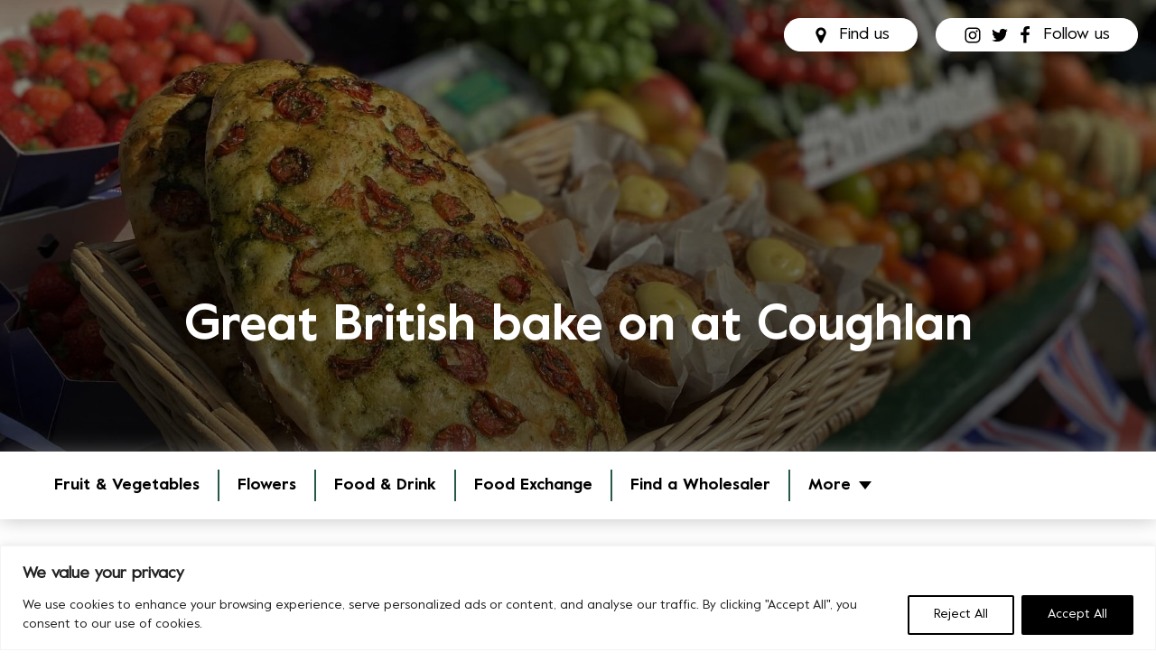

--- FILE ---
content_type: text/html; charset=UTF-8
request_url: https://newcoventgardenmarket.com/blog/great-british-bake-on-at-coughlan/
body_size: 39614
content:
<!DOCTYPE html>
<html lang="en-US" >
<head>
<meta charset="UTF-8">
<meta name="viewport" content="width=device-width, initial-scale=1.0">
<!-- WP_HEAD() START -->
<link rel="preload" as="style" href="https://fonts.googleapis.com/css?family=Source+Sans+Pro:100,200,300,400,500,600,700,800,900|Source+Sans+Pro:100,200,300,400,500,600,700,800,900|value-bold:100,200,300,400,500,600,700,800,900|value-black:100,200,300,400,500,600,700,800,900" >
<link rel="stylesheet" href="https://fonts.googleapis.com/css?family=Source+Sans+Pro:100,200,300,400,500,600,700,800,900|Source+Sans+Pro:100,200,300,400,500,600,700,800,900|value-bold:100,200,300,400,500,600,700,800,900|value-black:100,200,300,400,500,600,700,800,900">
<meta name='robots' content='index, follow, max-image-preview:large, max-snippet:-1, max-video-preview:-1' />
	<style>img:is([sizes="auto" i], [sizes^="auto," i]) { contain-intrinsic-size: 3000px 1500px }</style>
	
	<!-- This site is optimized with the Yoast SEO plugin v26.4 - https://yoast.com/wordpress/plugins/seo/ -->
	<title>Great British bake on at Coughlan - New Covent Garden Market</title>
	<link rel="canonical" href="https://newcoventgardenmarket.com/blog/great-british-bake-on-at-coughlan/" />
	<meta property="og:locale" content="en_US" />
	<meta property="og:type" content="article" />
	<meta property="og:title" content="Great British bake on at Coughlan - New Covent Garden Market" />
	<meta property="og:description" content="Regular customers and passers-by on the Surrey town’s high street were invited to sample whatever fruit and veg took their fancy, as well as delicious Coughlans specialities such as Heritage Tomato and Basil Pesto Flat Breads and Vegan Sausage Rolls. The Coughlans have been artisan bakers since Grandad Jack founded the business in 1937 and [&hellip;]" />
	<meta property="og:url" content="https://newcoventgardenmarket.com/blog/great-british-bake-on-at-coughlan/" />
	<meta property="og:site_name" content="New Covent Garden Market" />
	<meta property="article:published_time" content="2021-09-24T20:45:00+00:00" />
	<meta property="article:modified_time" content="2024-06-03T13:10:23+00:00" />
	<meta property="og:image" content="https://newcoventgardenmarket.com/wp-content/uploads/2021/12/DDP-Coughlans-British-Food-Fortnight-Pic-1.jpg" />
	<meta property="og:image:width" content="1800" />
	<meta property="og:image:height" content="1350" />
	<meta property="og:image:type" content="image/jpeg" />
	<meta name="author" content="marcin" />
	<meta name="twitter:card" content="summary_large_image" />
	<meta name="twitter:label1" content="Written by" />
	<meta name="twitter:data1" content="marcin" />
	<meta name="twitter:label2" content="Est. reading time" />
	<meta name="twitter:data2" content="5 minutes" />
	<script type="application/ld+json" class="yoast-schema-graph">{"@context":"https://schema.org","@graph":[{"@type":"Article","@id":"https://newcoventgardenmarket.com/blog/great-british-bake-on-at-coughlan/#article","isPartOf":{"@id":"https://newcoventgardenmarket.com/blog/great-british-bake-on-at-coughlan/"},"author":{"name":"marcin","@id":"https://newcoventgardenmarket.com/#/schema/person/7768502002e7fc7b59c3bce2b1d4f0ce"},"headline":"Great British bake on at Coughlan","datePublished":"2021-09-24T20:45:00+00:00","dateModified":"2024-06-03T13:10:23+00:00","mainEntityOfPage":{"@id":"https://newcoventgardenmarket.com/blog/great-british-bake-on-at-coughlan/"},"wordCount":802,"publisher":{"@id":"https://newcoventgardenmarket.com/#organization"},"image":{"@id":"https://newcoventgardenmarket.com/blog/great-british-bake-on-at-coughlan/#primaryimage"},"thumbnailUrl":"https://newcoventgardenmarket.com/wp-content/uploads/2021/12/DDP-Coughlans-British-Food-Fortnight-Pic-1.jpg","articleSection":["Fruit and Vegetables"],"inLanguage":"en-US"},{"@type":"WebPage","@id":"https://newcoventgardenmarket.com/blog/great-british-bake-on-at-coughlan/","url":"https://newcoventgardenmarket.com/blog/great-british-bake-on-at-coughlan/","name":"Great British bake on at Coughlan - New Covent Garden Market","isPartOf":{"@id":"https://newcoventgardenmarket.com/#website"},"primaryImageOfPage":{"@id":"https://newcoventgardenmarket.com/blog/great-british-bake-on-at-coughlan/#primaryimage"},"image":{"@id":"https://newcoventgardenmarket.com/blog/great-british-bake-on-at-coughlan/#primaryimage"},"thumbnailUrl":"https://newcoventgardenmarket.com/wp-content/uploads/2021/12/DDP-Coughlans-British-Food-Fortnight-Pic-1.jpg","datePublished":"2021-09-24T20:45:00+00:00","dateModified":"2024-06-03T13:10:23+00:00","breadcrumb":{"@id":"https://newcoventgardenmarket.com/blog/great-british-bake-on-at-coughlan/#breadcrumb"},"inLanguage":"en-US","potentialAction":[{"@type":"ReadAction","target":["https://newcoventgardenmarket.com/blog/great-british-bake-on-at-coughlan/"]}]},{"@type":"ImageObject","inLanguage":"en-US","@id":"https://newcoventgardenmarket.com/blog/great-british-bake-on-at-coughlan/#primaryimage","url":"https://newcoventgardenmarket.com/wp-content/uploads/2021/12/DDP-Coughlans-British-Food-Fortnight-Pic-1.jpg","contentUrl":"https://newcoventgardenmarket.com/wp-content/uploads/2021/12/DDP-Coughlans-British-Food-Fortnight-Pic-1.jpg","width":1800,"height":1350},{"@type":"BreadcrumbList","@id":"https://newcoventgardenmarket.com/blog/great-british-bake-on-at-coughlan/#breadcrumb","itemListElement":[{"@type":"ListItem","position":1,"name":"Home","item":"https://newcoventgardenmarket.com/"},{"@type":"ListItem","position":2,"name":"News","item":"https://newcoventgardenmarket.com/news/"},{"@type":"ListItem","position":3,"name":"Great British bake on at Coughlan"}]},{"@type":"WebSite","@id":"https://newcoventgardenmarket.com/#website","url":"https://newcoventgardenmarket.com/","name":"New Covent Garden Market","description":"The largest fruit, vegetables and flower wholesale market in the UK","publisher":{"@id":"https://newcoventgardenmarket.com/#organization"},"potentialAction":[{"@type":"SearchAction","target":{"@type":"EntryPoint","urlTemplate":"https://newcoventgardenmarket.com/?s={search_term_string}"},"query-input":{"@type":"PropertyValueSpecification","valueRequired":true,"valueName":"search_term_string"}}],"inLanguage":"en-US"},{"@type":"Organization","@id":"https://newcoventgardenmarket.com/#organization","name":"New Convent Garden Market","url":"https://newcoventgardenmarket.com/","logo":{"@type":"ImageObject","inLanguage":"en-US","@id":"https://newcoventgardenmarket.com/#/schema/logo/image/","url":"https://newcoventgardenmarket.com/wp-content/uploads/2022/01/nev-covent-garden-market-logo-svg.svg","contentUrl":"https://newcoventgardenmarket.com/wp-content/uploads/2022/01/nev-covent-garden-market-logo-svg.svg","width":123,"height":80,"caption":"New Convent Garden Market"},"image":{"@id":"https://newcoventgardenmarket.com/#/schema/logo/image/"}},{"@type":"Person","@id":"https://newcoventgardenmarket.com/#/schema/person/7768502002e7fc7b59c3bce2b1d4f0ce","name":"marcin","image":{"@type":"ImageObject","inLanguage":"en-US","@id":"https://newcoventgardenmarket.com/#/schema/person/image/","url":"https://secure.gravatar.com/avatar/c4669d49a57488e1c03bd02b14221b0842ccfc517d95607e813b80a92d807444?s=96&d=mm&r=g","contentUrl":"https://secure.gravatar.com/avatar/c4669d49a57488e1c03bd02b14221b0842ccfc517d95607e813b80a92d807444?s=96&d=mm&r=g","caption":"marcin"}}]}</script>
	<!-- / Yoast SEO plugin. -->


<link rel='dns-prefetch' href='//js-eu1.hs-scripts.com' />
<link rel='dns-prefetch' href='//maps.google.com' />
<link rel='stylesheet' id='flickity-css-css' href='https://newcoventgardenmarket.com/wp-content/plugins/my-custom-functionality-FLICKIFY%20karuzela/assets/css/flickity.css?ver=6.8.3' type='text/css' media='all' />
<link rel='stylesheet' id='wp-block-library-css' href='https://newcoventgardenmarket.com/wp-includes/css/dist/block-library/style.min.css?ver=6.8.3' type='text/css' media='all' />
<style id='classic-theme-styles-inline-css' type='text/css'>
/*! This file is auto-generated */
.wp-block-button__link{color:#fff;background-color:#32373c;border-radius:9999px;box-shadow:none;text-decoration:none;padding:calc(.667em + 2px) calc(1.333em + 2px);font-size:1.125em}.wp-block-file__button{background:#32373c;color:#fff;text-decoration:none}
</style>
<style id='global-styles-inline-css' type='text/css'>
:root{--wp--preset--aspect-ratio--square: 1;--wp--preset--aspect-ratio--4-3: 4/3;--wp--preset--aspect-ratio--3-4: 3/4;--wp--preset--aspect-ratio--3-2: 3/2;--wp--preset--aspect-ratio--2-3: 2/3;--wp--preset--aspect-ratio--16-9: 16/9;--wp--preset--aspect-ratio--9-16: 9/16;--wp--preset--color--black: #000000;--wp--preset--color--cyan-bluish-gray: #abb8c3;--wp--preset--color--white: #ffffff;--wp--preset--color--pale-pink: #f78da7;--wp--preset--color--vivid-red: #cf2e2e;--wp--preset--color--luminous-vivid-orange: #ff6900;--wp--preset--color--luminous-vivid-amber: #fcb900;--wp--preset--color--light-green-cyan: #7bdcb5;--wp--preset--color--vivid-green-cyan: #00d084;--wp--preset--color--pale-cyan-blue: #8ed1fc;--wp--preset--color--vivid-cyan-blue: #0693e3;--wp--preset--color--vivid-purple: #9b51e0;--wp--preset--gradient--vivid-cyan-blue-to-vivid-purple: linear-gradient(135deg,rgba(6,147,227,1) 0%,rgb(155,81,224) 100%);--wp--preset--gradient--light-green-cyan-to-vivid-green-cyan: linear-gradient(135deg,rgb(122,220,180) 0%,rgb(0,208,130) 100%);--wp--preset--gradient--luminous-vivid-amber-to-luminous-vivid-orange: linear-gradient(135deg,rgba(252,185,0,1) 0%,rgba(255,105,0,1) 100%);--wp--preset--gradient--luminous-vivid-orange-to-vivid-red: linear-gradient(135deg,rgba(255,105,0,1) 0%,rgb(207,46,46) 100%);--wp--preset--gradient--very-light-gray-to-cyan-bluish-gray: linear-gradient(135deg,rgb(238,238,238) 0%,rgb(169,184,195) 100%);--wp--preset--gradient--cool-to-warm-spectrum: linear-gradient(135deg,rgb(74,234,220) 0%,rgb(151,120,209) 20%,rgb(207,42,186) 40%,rgb(238,44,130) 60%,rgb(251,105,98) 80%,rgb(254,248,76) 100%);--wp--preset--gradient--blush-light-purple: linear-gradient(135deg,rgb(255,206,236) 0%,rgb(152,150,240) 100%);--wp--preset--gradient--blush-bordeaux: linear-gradient(135deg,rgb(254,205,165) 0%,rgb(254,45,45) 50%,rgb(107,0,62) 100%);--wp--preset--gradient--luminous-dusk: linear-gradient(135deg,rgb(255,203,112) 0%,rgb(199,81,192) 50%,rgb(65,88,208) 100%);--wp--preset--gradient--pale-ocean: linear-gradient(135deg,rgb(255,245,203) 0%,rgb(182,227,212) 50%,rgb(51,167,181) 100%);--wp--preset--gradient--electric-grass: linear-gradient(135deg,rgb(202,248,128) 0%,rgb(113,206,126) 100%);--wp--preset--gradient--midnight: linear-gradient(135deg,rgb(2,3,129) 0%,rgb(40,116,252) 100%);--wp--preset--font-size--small: 13px;--wp--preset--font-size--medium: 20px;--wp--preset--font-size--large: 36px;--wp--preset--font-size--x-large: 42px;--wp--preset--spacing--20: 0.44rem;--wp--preset--spacing--30: 0.67rem;--wp--preset--spacing--40: 1rem;--wp--preset--spacing--50: 1.5rem;--wp--preset--spacing--60: 2.25rem;--wp--preset--spacing--70: 3.38rem;--wp--preset--spacing--80: 5.06rem;--wp--preset--shadow--natural: 6px 6px 9px rgba(0, 0, 0, 0.2);--wp--preset--shadow--deep: 12px 12px 50px rgba(0, 0, 0, 0.4);--wp--preset--shadow--sharp: 6px 6px 0px rgba(0, 0, 0, 0.2);--wp--preset--shadow--outlined: 6px 6px 0px -3px rgba(255, 255, 255, 1), 6px 6px rgba(0, 0, 0, 1);--wp--preset--shadow--crisp: 6px 6px 0px rgba(0, 0, 0, 1);}:where(.is-layout-flex){gap: 0.5em;}:where(.is-layout-grid){gap: 0.5em;}body .is-layout-flex{display: flex;}.is-layout-flex{flex-wrap: wrap;align-items: center;}.is-layout-flex > :is(*, div){margin: 0;}body .is-layout-grid{display: grid;}.is-layout-grid > :is(*, div){margin: 0;}:where(.wp-block-columns.is-layout-flex){gap: 2em;}:where(.wp-block-columns.is-layout-grid){gap: 2em;}:where(.wp-block-post-template.is-layout-flex){gap: 1.25em;}:where(.wp-block-post-template.is-layout-grid){gap: 1.25em;}.has-black-color{color: var(--wp--preset--color--black) !important;}.has-cyan-bluish-gray-color{color: var(--wp--preset--color--cyan-bluish-gray) !important;}.has-white-color{color: var(--wp--preset--color--white) !important;}.has-pale-pink-color{color: var(--wp--preset--color--pale-pink) !important;}.has-vivid-red-color{color: var(--wp--preset--color--vivid-red) !important;}.has-luminous-vivid-orange-color{color: var(--wp--preset--color--luminous-vivid-orange) !important;}.has-luminous-vivid-amber-color{color: var(--wp--preset--color--luminous-vivid-amber) !important;}.has-light-green-cyan-color{color: var(--wp--preset--color--light-green-cyan) !important;}.has-vivid-green-cyan-color{color: var(--wp--preset--color--vivid-green-cyan) !important;}.has-pale-cyan-blue-color{color: var(--wp--preset--color--pale-cyan-blue) !important;}.has-vivid-cyan-blue-color{color: var(--wp--preset--color--vivid-cyan-blue) !important;}.has-vivid-purple-color{color: var(--wp--preset--color--vivid-purple) !important;}.has-black-background-color{background-color: var(--wp--preset--color--black) !important;}.has-cyan-bluish-gray-background-color{background-color: var(--wp--preset--color--cyan-bluish-gray) !important;}.has-white-background-color{background-color: var(--wp--preset--color--white) !important;}.has-pale-pink-background-color{background-color: var(--wp--preset--color--pale-pink) !important;}.has-vivid-red-background-color{background-color: var(--wp--preset--color--vivid-red) !important;}.has-luminous-vivid-orange-background-color{background-color: var(--wp--preset--color--luminous-vivid-orange) !important;}.has-luminous-vivid-amber-background-color{background-color: var(--wp--preset--color--luminous-vivid-amber) !important;}.has-light-green-cyan-background-color{background-color: var(--wp--preset--color--light-green-cyan) !important;}.has-vivid-green-cyan-background-color{background-color: var(--wp--preset--color--vivid-green-cyan) !important;}.has-pale-cyan-blue-background-color{background-color: var(--wp--preset--color--pale-cyan-blue) !important;}.has-vivid-cyan-blue-background-color{background-color: var(--wp--preset--color--vivid-cyan-blue) !important;}.has-vivid-purple-background-color{background-color: var(--wp--preset--color--vivid-purple) !important;}.has-black-border-color{border-color: var(--wp--preset--color--black) !important;}.has-cyan-bluish-gray-border-color{border-color: var(--wp--preset--color--cyan-bluish-gray) !important;}.has-white-border-color{border-color: var(--wp--preset--color--white) !important;}.has-pale-pink-border-color{border-color: var(--wp--preset--color--pale-pink) !important;}.has-vivid-red-border-color{border-color: var(--wp--preset--color--vivid-red) !important;}.has-luminous-vivid-orange-border-color{border-color: var(--wp--preset--color--luminous-vivid-orange) !important;}.has-luminous-vivid-amber-border-color{border-color: var(--wp--preset--color--luminous-vivid-amber) !important;}.has-light-green-cyan-border-color{border-color: var(--wp--preset--color--light-green-cyan) !important;}.has-vivid-green-cyan-border-color{border-color: var(--wp--preset--color--vivid-green-cyan) !important;}.has-pale-cyan-blue-border-color{border-color: var(--wp--preset--color--pale-cyan-blue) !important;}.has-vivid-cyan-blue-border-color{border-color: var(--wp--preset--color--vivid-cyan-blue) !important;}.has-vivid-purple-border-color{border-color: var(--wp--preset--color--vivid-purple) !important;}.has-vivid-cyan-blue-to-vivid-purple-gradient-background{background: var(--wp--preset--gradient--vivid-cyan-blue-to-vivid-purple) !important;}.has-light-green-cyan-to-vivid-green-cyan-gradient-background{background: var(--wp--preset--gradient--light-green-cyan-to-vivid-green-cyan) !important;}.has-luminous-vivid-amber-to-luminous-vivid-orange-gradient-background{background: var(--wp--preset--gradient--luminous-vivid-amber-to-luminous-vivid-orange) !important;}.has-luminous-vivid-orange-to-vivid-red-gradient-background{background: var(--wp--preset--gradient--luminous-vivid-orange-to-vivid-red) !important;}.has-very-light-gray-to-cyan-bluish-gray-gradient-background{background: var(--wp--preset--gradient--very-light-gray-to-cyan-bluish-gray) !important;}.has-cool-to-warm-spectrum-gradient-background{background: var(--wp--preset--gradient--cool-to-warm-spectrum) !important;}.has-blush-light-purple-gradient-background{background: var(--wp--preset--gradient--blush-light-purple) !important;}.has-blush-bordeaux-gradient-background{background: var(--wp--preset--gradient--blush-bordeaux) !important;}.has-luminous-dusk-gradient-background{background: var(--wp--preset--gradient--luminous-dusk) !important;}.has-pale-ocean-gradient-background{background: var(--wp--preset--gradient--pale-ocean) !important;}.has-electric-grass-gradient-background{background: var(--wp--preset--gradient--electric-grass) !important;}.has-midnight-gradient-background{background: var(--wp--preset--gradient--midnight) !important;}.has-small-font-size{font-size: var(--wp--preset--font-size--small) !important;}.has-medium-font-size{font-size: var(--wp--preset--font-size--medium) !important;}.has-large-font-size{font-size: var(--wp--preset--font-size--large) !important;}.has-x-large-font-size{font-size: var(--wp--preset--font-size--x-large) !important;}
:where(.wp-block-post-template.is-layout-flex){gap: 1.25em;}:where(.wp-block-post-template.is-layout-grid){gap: 1.25em;}
:where(.wp-block-columns.is-layout-flex){gap: 2em;}:where(.wp-block-columns.is-layout-grid){gap: 2em;}
:root :where(.wp-block-pullquote){font-size: 1.5em;line-height: 1.6;}
</style>
<link rel='stylesheet' id='contact-form-7-css' href='https://newcoventgardenmarket.com/wp-content/plugins/contact-form-7/includes/css/styles.css?ver=6.1.4' type='text/css' media='all' />
<link rel='stylesheet' id='plyr-css-css' href='https://newcoventgardenmarket.com/wp-content/plugins/easy-video-player/lib/plyr.css?ver=6.8.3' type='text/css' media='all' />
<link rel='stylesheet' id='foobox-free-min-css' href='https://newcoventgardenmarket.com/wp-content/plugins/foobox-image-lightbox/free/css/foobox.free.min.css?ver=2.7.35' type='text/css' media='all' />
<link rel='stylesheet' id='oxygen-css' href='https://newcoventgardenmarket.com/wp-content/plugins/oxygen/component-framework/oxygen.css?ver=4.9.3' type='text/css' media='all' />
<link rel='stylesheet' id='uaf_client_css-css' href='https://newcoventgardenmarket.com/wp-content/uploads/useanyfont/uaf.css?ver=1764602947' type='text/css' media='all' />
<link rel='stylesheet' id='woocommerce-layout-css' href='https://newcoventgardenmarket.com/wp-content/plugins/woocommerce/assets/css/woocommerce-layout.css?ver=10.3.5' type='text/css' media='all' />
<link rel='stylesheet' id='woocommerce-smallscreen-css' href='https://newcoventgardenmarket.com/wp-content/plugins/woocommerce/assets/css/woocommerce-smallscreen.css?ver=10.3.5' type='text/css' media='only screen and (max-width: 768px)' />
<link rel='stylesheet' id='woocommerce-general-css' href='https://newcoventgardenmarket.com/wp-content/plugins/woocommerce/assets/css/woocommerce.css?ver=10.3.5' type='text/css' media='all' />
<style id='woocommerce-inline-inline-css' type='text/css'>
.woocommerce form .form-row .required { visibility: visible; }
</style>
<link rel='stylesheet' id='wpgmp-frontend-css' href='https://newcoventgardenmarket.com/wp-content/plugins/wp-google-map-plugin/assets/css/wpgmp_all_frontend.css?ver=4.8.7' type='text/css' media='all' />
<link rel='stylesheet' id='wp-job-manager-job-listings-css' href='https://newcoventgardenmarket.com/wp-content/plugins/wp-job-manager/assets/dist/css/job-listings.css?ver=598383a28ac5f9f156e4' type='text/css' media='all' />
<link rel='stylesheet' id='brands-styles-css' href='https://newcoventgardenmarket.com/wp-content/plugins/woocommerce/assets/css/brands.css?ver=10.3.5' type='text/css' media='all' />
<link rel='stylesheet' id='wc-paid-listings-packages-css' href='https://newcoventgardenmarket.com/wp-content/plugins/wp-job-manager-wc-paid-listings/assets/dist/css/packages.css?ver=2.9.6' type='text/css' media='all' />
<script type="text/javascript" id="cookie-law-info-js-extra">
/* <![CDATA[ */
var _ckyConfig = {"_ipData":[],"_assetsURL":"https:\/\/newcoventgardenmarket.com\/wp-content\/plugins\/cookie-law-info\/lite\/frontend\/images\/","_publicURL":"https:\/\/newcoventgardenmarket.com","_expiry":"365","_categories":[{"name":"Necessary","slug":"necessary","isNecessary":true,"ccpaDoNotSell":true,"cookies":[],"active":true,"defaultConsent":{"gdpr":true,"ccpa":true}},{"name":"Functional","slug":"functional","isNecessary":false,"ccpaDoNotSell":true,"cookies":[],"active":true,"defaultConsent":{"gdpr":false,"ccpa":false}},{"name":"Analytics","slug":"analytics","isNecessary":false,"ccpaDoNotSell":true,"cookies":[],"active":true,"defaultConsent":{"gdpr":false,"ccpa":false}},{"name":"Performance","slug":"performance","isNecessary":false,"ccpaDoNotSell":true,"cookies":[],"active":true,"defaultConsent":{"gdpr":false,"ccpa":false}},{"name":"Advertisement","slug":"advertisement","isNecessary":false,"ccpaDoNotSell":true,"cookies":[],"active":true,"defaultConsent":{"gdpr":false,"ccpa":false}}],"_activeLaw":"gdpr","_rootDomain":"","_block":"1","_showBanner":"1","_bannerConfig":{"settings":{"type":"classic","preferenceCenterType":"pushdown","position":"bottom","applicableLaw":"gdpr"},"behaviours":{"reloadBannerOnAccept":false,"loadAnalyticsByDefault":false,"animations":{"onLoad":"animate","onHide":"sticky"}},"config":{"revisitConsent":{"status":false,"tag":"revisit-consent","position":"bottom-left","meta":{"url":"#"},"styles":{"background-color":"#0056A7"},"elements":{"title":{"type":"text","tag":"revisit-consent-title","status":true,"styles":{"color":"#0056a7"}}}},"preferenceCenter":{"toggle":{"status":true,"tag":"detail-category-toggle","type":"toggle","states":{"active":{"styles":{"background-color":"#1863DC"}},"inactive":{"styles":{"background-color":"#D0D5D2"}}}}},"categoryPreview":{"status":false,"toggle":{"status":true,"tag":"detail-category-preview-toggle","type":"toggle","states":{"active":{"styles":{"background-color":"#1863DC"}},"inactive":{"styles":{"background-color":"#D0D5D2"}}}}},"videoPlaceholder":{"status":true,"styles":{"background-color":"#000000","border-color":"#000000","color":"#ffffff"}},"readMore":{"status":false,"tag":"readmore-button","type":"link","meta":{"noFollow":true,"newTab":true},"styles":{"color":"#1863DC","background-color":"transparent","border-color":"transparent"}},"showMore":{"status":true,"tag":"show-desc-button","type":"button","styles":{"color":"#1863DC"}},"showLess":{"status":true,"tag":"hide-desc-button","type":"button","styles":{"color":"#1863DC"}},"alwaysActive":{"status":true,"tag":"always-active","styles":{"color":"#008000"}},"manualLinks":{"status":true,"tag":"manual-links","type":"link","styles":{"color":"#1863DC"}},"auditTable":{"status":true},"optOption":{"status":true,"toggle":{"status":true,"tag":"optout-option-toggle","type":"toggle","states":{"active":{"styles":{"background-color":"#1863dc"}},"inactive":{"styles":{"background-color":"#FFFFFF"}}}}}}},"_version":"3.3.7","_logConsent":"1","_tags":[{"tag":"accept-button","styles":{"color":"#FFFFFF","background-color":"#000000","border-color":"#000000"}},{"tag":"reject-button","styles":{"color":"#000000","background-color":"transparent","border-color":"#000000"}},{"tag":"settings-button","styles":{"color":"#1863DC","background-color":"transparent","border-color":"#1863DC"}},{"tag":"readmore-button","styles":{"color":"#1863DC","background-color":"transparent","border-color":"transparent"}},{"tag":"donotsell-button","styles":{"color":"#1863DC","background-color":"transparent","border-color":"transparent"}},{"tag":"show-desc-button","styles":{"color":"#1863DC"}},{"tag":"hide-desc-button","styles":{"color":"#1863DC"}},{"tag":"cky-always-active","styles":[]},{"tag":"cky-link","styles":[]},{"tag":"accept-button","styles":{"color":"#FFFFFF","background-color":"#000000","border-color":"#000000"}},{"tag":"revisit-consent","styles":{"background-color":"#0056A7"}}],"_shortCodes":[{"key":"cky_readmore","content":"<a href=\"#\" class=\"cky-policy\" aria-label=\"Cookie Policy\" target=\"_blank\" rel=\"noopener\" data-cky-tag=\"readmore-button\">Cookie Policy<\/a>","tag":"readmore-button","status":false,"attributes":{"rel":"nofollow","target":"_blank"}},{"key":"cky_show_desc","content":"<button class=\"cky-show-desc-btn\" data-cky-tag=\"show-desc-button\" aria-label=\"Show more\">Show more<\/button>","tag":"show-desc-button","status":true,"attributes":[]},{"key":"cky_hide_desc","content":"<button class=\"cky-show-desc-btn\" data-cky-tag=\"hide-desc-button\" aria-label=\"Show less\">Show less<\/button>","tag":"hide-desc-button","status":true,"attributes":[]},{"key":"cky_optout_show_desc","content":"[cky_optout_show_desc]","tag":"optout-show-desc-button","status":true,"attributes":[]},{"key":"cky_optout_hide_desc","content":"[cky_optout_hide_desc]","tag":"optout-hide-desc-button","status":true,"attributes":[]},{"key":"cky_category_toggle_label","content":"[cky_{{status}}_category_label] [cky_preference_{{category_slug}}_title]","tag":"","status":true,"attributes":[]},{"key":"cky_enable_category_label","content":"Enable","tag":"","status":true,"attributes":[]},{"key":"cky_disable_category_label","content":"Disable","tag":"","status":true,"attributes":[]},{"key":"cky_video_placeholder","content":"<div class=\"video-placeholder-normal\" data-cky-tag=\"video-placeholder\" id=\"[UNIQUEID]\"><p class=\"video-placeholder-text-normal\" data-cky-tag=\"placeholder-title\">Please accept cookies to access this content<\/p><\/div>","tag":"","status":true,"attributes":[]},{"key":"cky_enable_optout_label","content":"Enable","tag":"","status":true,"attributes":[]},{"key":"cky_disable_optout_label","content":"Disable","tag":"","status":true,"attributes":[]},{"key":"cky_optout_toggle_label","content":"[cky_{{status}}_optout_label] [cky_optout_option_title]","tag":"","status":true,"attributes":[]},{"key":"cky_optout_option_title","content":"Do Not Sell or Share My Personal Information","tag":"","status":true,"attributes":[]},{"key":"cky_optout_close_label","content":"Close","tag":"","status":true,"attributes":[]},{"key":"cky_preference_close_label","content":"Close","tag":"","status":true,"attributes":[]}],"_rtl":"","_language":"en","_providersToBlock":[]};
var _ckyStyles = {"css":".cky-hide{display: none;}.cky-btn-revisit-wrapper{display: flex; align-items: center; justify-content: center; background: #0056a7; width: 45px; height: 45px; border-radius: 50%; position: fixed; z-index: 999999; cursor: pointer;}.cky-revisit-bottom-left{bottom: 15px; left: 15px;}.cky-revisit-bottom-right{bottom: 15px; right: 15px;}.cky-btn-revisit-wrapper .cky-btn-revisit{display: flex; align-items: center; justify-content: center; background: none; border: none; cursor: pointer; position: relative; margin: 0; padding: 0;}.cky-btn-revisit-wrapper .cky-btn-revisit img{max-width: fit-content; margin: 0; height: 30px; width: 30px;}.cky-revisit-bottom-left:hover::before{content: attr(data-tooltip); position: absolute; background: #4E4B66; color: #ffffff; left: calc(100% + 7px); font-size: 12px; line-height: 16px; width: max-content; padding: 4px 8px; border-radius: 4px;}.cky-revisit-bottom-left:hover::after{position: absolute; content: \"\"; border: 5px solid transparent; left: calc(100% + 2px); border-left-width: 0; border-right-color: #4E4B66;}.cky-revisit-bottom-right:hover::before{content: attr(data-tooltip); position: absolute; background: #4E4B66; color: #ffffff; right: calc(100% + 7px); font-size: 12px; line-height: 16px; width: max-content; padding: 4px 8px; border-radius: 4px;}.cky-revisit-bottom-right:hover::after{position: absolute; content: \"\"; border: 5px solid transparent; right: calc(100% + 2px); border-right-width: 0; border-left-color: #4E4B66;}.cky-revisit-hide{display: none;}.cky-consent-container{position: fixed; width: 100%; box-sizing: border-box; z-index: 9999999;}.cky-classic-bottom{bottom: 0; left: 0;}.cky-classic-top{top: 0; left: 0;}.cky-consent-container .cky-consent-bar{background: #ffffff; border: 1px solid; padding: 16.5px 24px; box-shadow: 0 -1px 10px 0 #acabab4d;}.cky-consent-bar .cky-banner-btn-close{position: absolute; right: 9px; top: 5px; background: none; border: none; cursor: pointer; padding: 0; margin: 0; height: auto; width: auto; min-height: 0; line-height: 0; text-shadow: none; box-shadow: none;}.cky-consent-bar .cky-banner-btn-close img{width: 9px; height: 9px; margin: 0;}.cky-custom-brand-logo-wrapper .cky-custom-brand-logo{width: 100px; height: auto; margin: 0 0 10px 0;}.cky-notice .cky-title{color: #212121; font-weight: 700; font-size: 18px; line-height: 24px; margin: 0 0 10px 0;}.cky-notice-group{display: flex; justify-content: space-between; align-items: center;}.cky-notice-des *{font-size: 14px;}.cky-notice-des{color: #212121; font-size: 14px; line-height: 24px; font-weight: 400;}.cky-notice-des img{height: 25px; width: 25px;}.cky-consent-bar .cky-notice-des p{color: inherit; margin-top: 0; overflow-wrap: break-word;}.cky-notice-des p:last-child{margin-bottom: 0;}.cky-notice-des a.cky-policy,.cky-notice-des button.cky-policy{font-size: 14px; color: #1863dc; white-space: nowrap; cursor: pointer; background: transparent; border: 1px solid; text-decoration: underline;}.cky-notice-des button.cky-policy{padding: 0;}.cky-notice-des a.cky-policy:focus-visible,.cky-consent-bar .cky-banner-btn-close:focus-visible,.cky-notice-des button.cky-policy:focus-visible,.cky-category-direct-switch input[type=\"checkbox\"]:focus-visible,.cky-preference-content-wrapper .cky-show-desc-btn:focus-visible,.cky-accordion-header .cky-accordion-btn:focus-visible,.cky-switch input[type=\"checkbox\"]:focus-visible,.cky-footer-wrapper a:focus-visible,.cky-btn:focus-visible{outline: 2px solid #1863dc; outline-offset: 2px;}.cky-btn:focus:not(:focus-visible),.cky-accordion-header .cky-accordion-btn:focus:not(:focus-visible),.cky-preference-content-wrapper .cky-show-desc-btn:focus:not(:focus-visible),.cky-btn-revisit-wrapper .cky-btn-revisit:focus:not(:focus-visible),.cky-preference-header .cky-btn-close:focus:not(:focus-visible),.cky-banner-btn-close:focus:not(:focus-visible){outline: 0;}button.cky-show-desc-btn:not(:hover):not(:active){color: #1863dc; background: transparent;}button.cky-accordion-btn:not(:hover):not(:active),button.cky-banner-btn-close:not(:hover):not(:active),button.cky-btn-close:not(:hover):not(:active),button.cky-btn-revisit:not(:hover):not(:active){background: transparent;}.cky-consent-bar button:hover,.cky-modal.cky-modal-open button:hover,.cky-consent-bar button:focus,.cky-modal.cky-modal-open button:focus{text-decoration: none;}.cky-notice-btn-wrapper{display: flex; justify-content: center; align-items: center; margin-left: 15px;}.cky-notice-btn-wrapper .cky-btn{text-shadow: none; box-shadow: none;}.cky-btn{font-size: 14px; font-family: inherit; line-height: 24px; padding: 8px 27px; font-weight: 500; margin: 0 8px 0 0; border-radius: 2px; white-space: nowrap; cursor: pointer; text-align: center; text-transform: none; min-height: 0;}.cky-btn:hover{opacity: 0.8;}.cky-btn-customize{color: #1863dc; background: transparent; border: 2px solid; border-color: #1863dc; padding: 8px 28px 8px 14px; position: relative;}.cky-btn-reject{color: #1863dc; background: transparent; border: 2px solid #1863dc;}.cky-btn-accept{background: #1863dc; color: #ffffff; border: 2px solid #1863dc;}.cky-consent-bar .cky-btn-customize::after{position: absolute; content: \"\"; display: inline-block; top: 18px; right: 12px; border-left: 5px solid transparent; border-right: 5px solid transparent; border-top: 6px solid; border-top-color: inherit;}.cky-consent-container.cky-consent-bar-expand .cky-btn-customize::after{transform: rotate(-180deg);}.cky-btn:last-child{margin-right: 0;}@media (max-width: 768px){.cky-notice-group{display: block;}.cky-notice-btn-wrapper{margin: 0;}.cky-notice-btn-wrapper{flex-wrap: wrap;}.cky-notice-btn-wrapper .cky-btn{flex: auto; max-width: 100%; margin-top: 10px; white-space: unset;}}@media (max-width: 576px){.cky-btn-accept{order: 1; width: 100%;}.cky-btn-customize{order: 2;}.cky-btn-reject{order: 3; margin-right: 0;}.cky-consent-container.cky-consent-bar-expand .cky-consent-bar{display: none;}.cky-consent-container .cky-consent-bar{padding: 16.5px 0;}.cky-custom-brand-logo-wrapper .cky-custom-brand-logo, .cky-notice .cky-title, .cky-notice-des, .cky-notice-btn-wrapper, .cky-category-direct-preview-wrapper{padding: 0 24px;}.cky-notice-des{max-height: 40vh; overflow-y: scroll;}}@media (max-width: 352px){.cky-notice .cky-title{font-size: 16px;}.cky-notice-des *{font-size: 12px;}.cky-notice-des, .cky-btn, .cky-notice-des a.cky-policy{font-size: 12px;}}.cky-preference-wrapper{display: none;}.cky-consent-container.cky-classic-bottom.cky-consent-bar-expand{animation: cky-classic-expand 1s;}.cky-consent-container.cky-classic-bottom.cky-consent-bar-expand .cky-preference-wrapper{display: block;}@keyframes cky-classic-expand{0%{transform: translateY(50%);}100%{transform: translateY(0%);}}.cky-consent-container.cky-classic-top .cky-preference-wrapper{animation: cky-classic-top-expand 1s;}.cky-consent-container.cky-classic-top.cky-consent-bar-expand .cky-preference-wrapper{display: block;}@keyframes cky-classic-top-expand{0%{opacity: 0; transform: translateY(-50%);}50%{opacity: 0;}100%{opacity: 1; transform: translateY(0%);}}.cky-preference{padding: 0 24px; color: #212121; overflow-y: scroll; max-height: 48vh;}.cky-preference-center,.cky-preference,.cky-preference-header,.cky-footer-wrapper{background-color: inherit;}.cky-preference-center,.cky-preference,.cky-preference-body-wrapper,.cky-accordion-wrapper{color: inherit;}.cky-preference-header .cky-btn-close{cursor: pointer; vertical-align: middle; padding: 0; margin: 0; display: none; background: none; border: none; height: auto; width: auto; min-height: 0; line-height: 0; box-shadow: none; text-shadow: none;}.cky-preference-header .cky-btn-close img{margin: 0; height: 10px; width: 10px;}.cky-preference-header{margin: 16px 0 0 0; display: flex; align-items: center; justify-content: space-between;}.cky-preference-header .cky-preference-title{font-size: 18px; font-weight: 700; line-height: 24px;}.cky-preference-content-wrapper *{font-size: 14px;}.cky-preference-content-wrapper{font-size: 14px; line-height: 24px; font-weight: 400; padding: 12px 0; border-bottom: 1px solid;}.cky-preference-content-wrapper img{height: 25px; width: 25px;}.cky-preference-content-wrapper .cky-show-desc-btn{font-size: 14px; font-family: inherit; color: #1863dc; text-decoration: none; line-height: 24px; padding: 0; margin: 0; white-space: nowrap; cursor: pointer; background: transparent; border-color: transparent; text-transform: none; min-height: 0; text-shadow: none; box-shadow: none;}.cky-preference-body-wrapper .cky-preference-content-wrapper p{color: inherit; margin-top: 0;}.cky-accordion-wrapper{margin-bottom: 10px;}.cky-accordion{border-bottom: 1px solid;}.cky-accordion:last-child{border-bottom: none;}.cky-accordion .cky-accordion-item{display: flex; margin-top: 10px;}.cky-accordion .cky-accordion-body{display: none;}.cky-accordion.cky-accordion-active .cky-accordion-body{display: block; padding: 0 22px; margin-bottom: 16px;}.cky-accordion-header-wrapper{cursor: pointer; width: 100%;}.cky-accordion-item .cky-accordion-header{display: flex; justify-content: space-between; align-items: center;}.cky-accordion-header .cky-accordion-btn{font-size: 16px; font-family: inherit; color: #212121; line-height: 24px; background: none; border: none; font-weight: 700; padding: 0; margin: 0; cursor: pointer; text-transform: none; min-height: 0; text-shadow: none; box-shadow: none;}.cky-accordion-header .cky-always-active{color: #008000; font-weight: 600; line-height: 24px; font-size: 14px;}.cky-accordion-header-des *{font-size: 14px;}.cky-accordion-header-des{color: #212121; font-size: 14px; line-height: 24px; margin: 10px 0 16px 0;}.cky-accordion-header-wrapper .cky-accordion-header-des p{color: inherit; margin-top: 0;}.cky-accordion-chevron{margin-right: 22px; position: relative; cursor: pointer;}.cky-accordion-chevron-hide{display: none;}.cky-accordion .cky-accordion-chevron i::before{content: \"\"; position: absolute; border-right: 1.4px solid; border-bottom: 1.4px solid; border-color: inherit; height: 6px; width: 6px; -webkit-transform: rotate(-45deg); -moz-transform: rotate(-45deg); -ms-transform: rotate(-45deg); -o-transform: rotate(-45deg); transform: rotate(-45deg); transition: all 0.2s ease-in-out; top: 8px;}.cky-accordion.cky-accordion-active .cky-accordion-chevron i::before{-webkit-transform: rotate(45deg); -moz-transform: rotate(45deg); -ms-transform: rotate(45deg); -o-transform: rotate(45deg); transform: rotate(45deg);}.cky-audit-table{background: #f4f4f4; border-radius: 6px;}.cky-audit-table .cky-empty-cookies-text{color: inherit; font-size: 12px; line-height: 24px; margin: 0; padding: 10px;}.cky-audit-table .cky-cookie-des-table{font-size: 12px; line-height: 24px; font-weight: normal; padding: 15px 10px; border-bottom: 1px solid; border-bottom-color: inherit; margin: 0;}.cky-audit-table .cky-cookie-des-table:last-child{border-bottom: none;}.cky-audit-table .cky-cookie-des-table li{list-style-type: none; display: flex; padding: 3px 0;}.cky-audit-table .cky-cookie-des-table li:first-child{padding-top: 0;}.cky-cookie-des-table li div:first-child{width: 100px; font-weight: 600; word-break: break-word; word-wrap: break-word;}.cky-cookie-des-table li div:last-child{flex: 1; word-break: break-word; word-wrap: break-word; margin-left: 8px;}.cky-cookie-des-table li div:last-child p{color: inherit; margin-top: 0;}.cky-cookie-des-table li div:last-child p:last-child{margin-bottom: 0;}.cky-prefrence-btn-wrapper{display: flex; align-items: center; justify-content: flex-end; padding: 18px 24px; border-top: 1px solid;}.cky-prefrence-btn-wrapper .cky-btn{text-shadow: none; box-shadow: none;}.cky-category-direct-preview-btn-wrapper .cky-btn-preferences{text-shadow: none; box-shadow: none;}.cky-prefrence-btn-wrapper .cky-btn-accept,.cky-prefrence-btn-wrapper .cky-btn-reject{display: none;}.cky-btn-preferences{color: #1863dc; background: transparent; border: 2px solid #1863dc;}.cky-footer-wrapper{position: relative;}.cky-footer-shadow{display: block; width: 100%; height: 40px; background: linear-gradient(180deg, rgba(255, 255, 255, 0) 0%, #ffffff 100%); position: absolute; bottom: 100%;}.cky-preference-center,.cky-preference,.cky-preference-body-wrapper,.cky-preference-content-wrapper,.cky-accordion-wrapper,.cky-accordion,.cky-footer-wrapper,.cky-prefrence-btn-wrapper{border-color: inherit;}@media (max-width: 768px){.cky-preference{max-height: 35vh;}}@media (max-width: 576px){.cky-consent-bar-hide{display: none;}.cky-preference{max-height: 100vh; padding: 0;}.cky-preference-body-wrapper{padding: 60px 24px 200px;}.cky-preference-body-wrapper-reject-hide{padding: 60px 24px 165px;}.cky-preference-header{position: fixed; width: 100%; box-sizing: border-box; z-index: 999999999; margin: 0; padding: 16px 24px; border-bottom: 1px solid #f4f4f4;}.cky-preference-header .cky-btn-close{display: block;}.cky-prefrence-btn-wrapper{display: block;}.cky-accordion.cky-accordion-active .cky-accordion-body{padding-right: 0;}.cky-prefrence-btn-wrapper .cky-btn{width: 100%; margin-top: 10px; margin-right: 0;}.cky-prefrence-btn-wrapper .cky-btn:first-child{margin-top: 0;}.cky-accordion:last-child{padding-bottom: 20px;}.cky-prefrence-btn-wrapper .cky-btn-accept, .cky-prefrence-btn-wrapper .cky-btn-reject{display: block;}.cky-footer-wrapper{position: fixed; bottom: 0; width: 100%;}}@media (max-width: 425px){.cky-accordion-chevron{margin-right: 15px;}.cky-accordion.cky-accordion-active .cky-accordion-body{padding: 0 15px;}}@media (max-width: 352px){.cky-preference-header .cky-preference-title{font-size: 16px;}.cky-preference-content-wrapper *, .cky-accordion-header-des *{font-size: 12px;}.cky-accordion-header-des, .cky-preference-content-wrapper, .cky-preference-content-wrapper .cky-show-desc-btn{font-size: 12px;}.cky-accordion-header .cky-accordion-btn{font-size: 14px;}}.cky-category-direct-preview-wrapper{display: flex; flex-wrap: wrap; align-items: center; justify-content: space-between; margin-top: 16px;}.cky-category-direct-preview{display: flex; flex-wrap: wrap; align-items: center; font-size: 14px; font-weight: 600; line-height: 24px; color: #212121;}.cky-category-direct-preview-section{width: 100%; display: flex; justify-content: space-between; flex-wrap: wrap;}.cky-category-direct-item{display: flex; margin: 0 30px 10px 0; cursor: pointer;}.cky-category-direct-item label{font-size: 14px; font-weight: 600; margin-right: 10px; cursor: pointer; word-break: break-word;}.cky-category-direct-switch input[type=\"checkbox\"]{display: inline-block; position: relative; width: 33px; height: 18px; margin: 0; background: #d0d5d2; -webkit-appearance: none; border-radius: 50px; border: none; cursor: pointer; vertical-align: middle; outline: 0; top: 0;}.cky-category-direct-switch input[type=\"checkbox\"]:checked{background: #1863dc;}.cky-category-direct-switch input[type=\"checkbox\"]:before{position: absolute; content: \"\"; height: 15px; width: 15px; left: 2px; bottom: 2px; margin: 0; border-radius: 50%; background-color: white; -webkit-transition: 0.4s; transition: 0.4s;}.cky-category-direct-switch input[type=\"checkbox\"]:checked:before{-webkit-transform: translateX(14px); -ms-transform: translateX(14px); transform: translateX(14px);}.cky-category-direct-switch input[type=\"checkbox\"]:after{display: none;}.cky-category-direct-switch .cky-category-direct-switch-enabled:checked{background: #818181;}@media (max-width: 576px){.cky-category-direct-preview-wrapper{display: block;}.cky-category-direct-item{justify-content: space-between; width: 45%; margin: 0 0 10px 0;}.cky-category-direct-preview-btn-wrapper .cky-btn-preferences{width: 100%;}}@media (max-width: 352px){.cky-category-direct-preview{font-size: 12px;}}.cky-switch{display: flex;}.cky-switch input[type=\"checkbox\"]{position: relative; width: 44px; height: 24px; margin: 0; background: #d0d5d2; -webkit-appearance: none; border-radius: 50px; cursor: pointer; outline: 0; border: none; top: 0;}.cky-switch input[type=\"checkbox\"]:checked{background: #3a76d8;}.cky-switch input[type=\"checkbox\"]:before{position: absolute; content: \"\"; height: 20px; width: 20px; left: 2px; bottom: 2px; border-radius: 50%; background-color: white; -webkit-transition: 0.4s; transition: 0.4s; margin: 0;}.cky-switch input[type=\"checkbox\"]:after{display: none;}.cky-switch input[type=\"checkbox\"]:checked:before{-webkit-transform: translateX(20px); -ms-transform: translateX(20px); transform: translateX(20px);}@media (max-width: 425px){.cky-switch input[type=\"checkbox\"]{width: 38px; height: 21px;}.cky-switch input[type=\"checkbox\"]:before{height: 17px; width: 17px;}.cky-switch input[type=\"checkbox\"]:checked:before{-webkit-transform: translateX(17px); -ms-transform: translateX(17px); transform: translateX(17px);}}.video-placeholder-youtube{background-size: 100% 100%; background-position: center; background-repeat: no-repeat; background-color: #b2b0b059; position: relative; display: flex; align-items: center; justify-content: center; max-width: 100%;}.video-placeholder-text-youtube{text-align: center; align-items: center; padding: 10px 16px; background-color: #000000cc; color: #ffffff; border: 1px solid; border-radius: 2px; cursor: pointer;}.video-placeholder-normal{background-image: url(\"\/wp-content\/plugins\/cookie-law-info\/lite\/frontend\/images\/placeholder.svg\"); background-size: 80px; background-position: center; background-repeat: no-repeat; background-color: #b2b0b059; position: relative; display: flex; align-items: flex-end; justify-content: center; max-width: 100%;}.video-placeholder-text-normal{align-items: center; padding: 10px 16px; text-align: center; border: 1px solid; border-radius: 2px; cursor: pointer;}.cky-rtl{direction: rtl; text-align: right;}.cky-rtl .cky-banner-btn-close{left: 9px; right: auto;}.cky-rtl .cky-notice-btn-wrapper .cky-btn:last-child{margin-right: 8px;}.cky-rtl .cky-notice-btn-wrapper{margin-left: 0; margin-right: 15px;}.cky-rtl .cky-prefrence-btn-wrapper .cky-btn{margin-right: 8px;}.cky-rtl .cky-prefrence-btn-wrapper .cky-btn:first-child{margin-right: 0;}.cky-rtl .cky-accordion .cky-accordion-chevron i::before{border: none; border-left: 1.4px solid; border-top: 1.4px solid; left: 12px;}.cky-rtl .cky-accordion.cky-accordion-active .cky-accordion-chevron i::before{-webkit-transform: rotate(-135deg); -moz-transform: rotate(-135deg); -ms-transform: rotate(-135deg); -o-transform: rotate(-135deg); transform: rotate(-135deg);}.cky-rtl .cky-category-direct-preview-btn-wrapper{margin-right: 15px; margin-left: 0;}.cky-rtl .cky-category-direct-item label{margin-right: 0; margin-left: 10px;}.cky-rtl .cky-category-direct-preview-section .cky-category-direct-item:first-child{margin: 0 0 10px 0;}@media (max-width: 992px){.cky-rtl .cky-category-direct-preview-btn-wrapper{margin-right: 0;}}@media (max-width: 768px){.cky-rtl .cky-notice-btn-wrapper{margin-right: 0;}.cky-rtl .cky-notice-btn-wrapper .cky-btn:first-child{margin-right: 0;}}@media (max-width: 576px){.cky-rtl .cky-prefrence-btn-wrapper .cky-btn{margin-right: 0;}.cky-rtl .cky-notice-btn-wrapper .cky-btn{margin-right: 0;}.cky-rtl .cky-notice-btn-wrapper .cky-btn:last-child{margin-right: 0;}.cky-rtl .cky-notice-btn-wrapper .cky-btn-reject{margin-right: 8px;}.cky-rtl .cky-accordion.cky-accordion-active .cky-accordion-body{padding: 0 22px 0 0;}}@media (max-width: 425px){.cky-rtl .cky-accordion.cky-accordion-active .cky-accordion-body{padding: 0 15px 0 0;}}"};
/* ]]> */
</script>
<script type="text/javascript" src="https://newcoventgardenmarket.com/wp-content/plugins/cookie-law-info/lite/frontend/js/script.min.js?ver=3.3.7" id="cookie-law-info-js"></script>
<script type="text/javascript" src="https://newcoventgardenmarket.com/wp-includes/js/jquery/jquery.min.js?ver=3.7.1" id="jquery-core-js"></script>
<script type="text/javascript" src="https://newcoventgardenmarket.com/wp-includes/js/jquery/jquery-migrate.min.js?ver=3.4.1" id="jquery-migrate-js"></script>
<script type="text/javascript" id="plyr-js-js-extra">
/* <![CDATA[ */
var easy_video_player = {"plyr_iconUrl":"https:\/\/newcoventgardenmarket.com\/wp-content\/plugins\/easy-video-player\/lib\/plyr.svg","plyr_blankVideo":"https:\/\/newcoventgardenmarket.com\/wp-content\/plugins\/easy-video-player\/lib\/blank.mp4"};
/* ]]> */
</script>
<script type="text/javascript" src="https://newcoventgardenmarket.com/wp-content/plugins/easy-video-player/lib/plyr.js?ver=6.8.3" id="plyr-js-js"></script>
<script type="text/javascript" src="https://newcoventgardenmarket.com/wp-content/plugins/woocommerce/assets/js/jquery-blockui/jquery.blockUI.min.js?ver=2.7.0-wc.10.3.5" id="wc-jquery-blockui-js" defer="defer" data-wp-strategy="defer"></script>
<script type="text/javascript" id="wc-add-to-cart-js-extra">
/* <![CDATA[ */
var wc_add_to_cart_params = {"ajax_url":"\/wp-admin\/admin-ajax.php","wc_ajax_url":"\/?wc-ajax=%%endpoint%%","i18n_view_cart":"View cart","cart_url":"https:\/\/newcoventgardenmarket.com\/cart\/","is_cart":"","cart_redirect_after_add":"no"};
/* ]]> */
</script>
<script type="text/javascript" src="https://newcoventgardenmarket.com/wp-content/plugins/woocommerce/assets/js/frontend/add-to-cart.min.js?ver=10.3.5" id="wc-add-to-cart-js" defer="defer" data-wp-strategy="defer"></script>
<script type="text/javascript" src="https://newcoventgardenmarket.com/wp-content/plugins/woocommerce/assets/js/js-cookie/js.cookie.min.js?ver=2.1.4-wc.10.3.5" id="wc-js-cookie-js" defer="defer" data-wp-strategy="defer"></script>
<script type="text/javascript" id="woocommerce-js-extra">
/* <![CDATA[ */
var woocommerce_params = {"ajax_url":"\/wp-admin\/admin-ajax.php","wc_ajax_url":"\/?wc-ajax=%%endpoint%%","i18n_password_show":"Show password","i18n_password_hide":"Hide password"};
/* ]]> */
</script>
<script type="text/javascript" src="https://newcoventgardenmarket.com/wp-content/plugins/woocommerce/assets/js/frontend/woocommerce.min.js?ver=10.3.5" id="woocommerce-js" defer="defer" data-wp-strategy="defer"></script>
<script type="text/javascript" id="foobox-free-min-js-before">
/* <![CDATA[ */
/* Run FooBox FREE (v2.7.35) */
var FOOBOX = window.FOOBOX = {
	ready: true,
	disableOthers: false,
	o: {wordpress: { enabled: true }, countMessage:'image %index of %total', captions: { dataTitle: ["captionTitle","title"], dataDesc: ["captionDesc","description"] }, rel: '', excludes:'.fbx-link,.nofoobox,.nolightbox,a[href*="pinterest.com/pin/create/button/"]', affiliate : { enabled: false }},
	selectors: [
		".foogallery-container.foogallery-lightbox-foobox", ".foogallery-container.foogallery-lightbox-foobox-free", ".gallery", ".wp-block-gallery", ".wp-caption", ".wp-block-image", "a:has(img[class*=wp-image-])", ".foobox"
	],
	pre: function( $ ){
		// Custom JavaScript (Pre)
		
	},
	post: function( $ ){
		// Custom JavaScript (Post)
		
		// Custom Captions Code
		
	},
	custom: function( $ ){
		// Custom Extra JS
		
	}
};
/* ]]> */
</script>
<script type="text/javascript" src="https://newcoventgardenmarket.com/wp-content/plugins/foobox-image-lightbox/free/js/foobox.free.min.js?ver=2.7.35" id="foobox-free-min-js"></script>
<link rel="https://api.w.org/" href="https://newcoventgardenmarket.com/wp-json/" /><link rel="alternate" title="JSON" type="application/json" href="https://newcoventgardenmarket.com/wp-json/wp/v2/posts/957" /><link rel="EditURI" type="application/rsd+xml" title="RSD" href="https://newcoventgardenmarket.com/xmlrpc.php?rsd" />
<link rel='shortlink' href='https://newcoventgardenmarket.com/?p=957' />
<link rel="alternate" title="oEmbed (JSON)" type="application/json+oembed" href="https://newcoventgardenmarket.com/wp-json/oembed/1.0/embed?url=https%3A%2F%2Fnewcoventgardenmarket.com%2Fblog%2Fgreat-british-bake-on-at-coughlan%2F" />
<link rel="alternate" title="oEmbed (XML)" type="text/xml+oembed" href="https://newcoventgardenmarket.com/wp-json/oembed/1.0/embed?url=https%3A%2F%2Fnewcoventgardenmarket.com%2Fblog%2Fgreat-british-bake-on-at-coughlan%2F&#038;format=xml" />
<style id="cky-style-inline">[data-cky-tag]{visibility:hidden;}</style>			<!-- DO NOT COPY THIS SNIPPET! Start of Page Analytics Tracking for HubSpot WordPress plugin v11.3.21-->
			<script class="hsq-set-content-id" data-content-id="blog-post">
				var _hsq = _hsq || [];
				_hsq.push(["setContentType", "blog-post"]);
			</script>
			<!-- DO NOT COPY THIS SNIPPET! End of Page Analytics Tracking for HubSpot WordPress plugin -->
			        
<!-- Global site tag (gtag.js) - Google Analytics -->
<script async src="https://www.googletagmanager.com/gtag/js?id=UA-64436221-1"></script>
<script>
  window.dataLayer = window.dataLayer || [];
  function gtag(){dataLayer.push(arguments);}
  gtag('js', new Date());

  gtag('config', 'UA-64436221-1');
</script>


<script>
window.onload = function(){
// GLOBAL
// Main Nav
const homeBtnFindUs = document.getElementById("find-us-modal");
if (homeBtnFindUs) {
	homeBtnFindUs.setAttribute("tabindex", "0");	
	homeBtnFindUs.addEventListener("keyup", function(event) {
    	event.preventDefault();
    	if (event.keyCode === 13) {
        homeBtnFindUs.click();
    	}
	});
}

const homeBtnFollowUs = document.getElementById("follow-us-modal");
if (homeBtnFollowUs) {
	homeBtnFollowUs.setAttribute("tabindex", "0");	
	homeBtnFollowUs.addEventListener("keyup", function(event) {
    	event.preventDefault();
    	if (event.keyCode === 13) {
        homeBtnFollowUs.click();
    	}
	});
}

const homeMainNav = document.getElementById("_nav_menu-26-22");
if (homeMainNav) {
	homeMainNav.setAttribute("role", "navigation");	
	homeMainNav.setAttribute("aria-label", "Main Navigation");	
}

const homeMainLogotype = document.getElementById("link-144-22");
if (homeMainLogotype) {
	homeMainLogotype.setAttribute("role", "navigation");	
	homeMainLogotype.setAttribute("aria-label", "Navigation Logotype");	
}

const homeFooterLogotype = document.getElementById("link-145-22");
if (homeFooterLogotype) {
	homeFooterLogotype.setAttribute("role", "navigation");	
	homeFooterLogotype.setAttribute("aria-label", "Footer Navigation Logotype");	
}

const homeBtnMore = document.getElementById("menu-item-104").getElementsByTagName("a")[0];
if (homeBtnMore) {
	homeBtnMore.setAttribute("tabindex", "0");	
	homeBtnMore.setAttribute("aria-expanded", "false");	
	
	// More btn in navigation
	homeBtnMore.addEventListener('mouseenter', function (e) {
  	homeBtnMore.setAttribute("aria-expanded", "true");	
  });
  homeBtnMore.addEventListener('mouseleave', function () {
    homeBtnMore.setAttribute("aria-expanded", "false");	
  });
  
  homeBtnMore.addEventListener("keyup", function(event) {
    	event.preventDefault();
    	
    	if (event.keyCode === 13) { // hit enter on the keyboard
        // homeBtnMore.hover();
        var mouseEventOver = new MouseEvent('mouseover', {
				  'view': window,
  				'bubbles': true,
  				'cancelable': true
				});
				homeBtnMore.dispatchEvent(mouseEventOver);
				document.getElementById("menu-item-104").dispatchEvent(mouseEventOver);
				document.getElementById("menu-item-104").getElementsByTagName("ul")[0].style.opacity = "1";
				document.getElementById("menu-item-104").getElementsByTagName("ul")[0].style.visibility = "visible";
    	}

		});
		
		  homeBtnMore.addEventListener("keyup", function(event) {
    	event.preventDefault();
    	
    	  if (event.keyCode == 27) { // hit escape on the keyboard
    	  
        // homeBtnMore.hover();
        var mouseEventOut = new MouseEvent('mouseout', {
				  'view': window,
  				'bubbles': true,
  				'cancelable': true
				});
				homeBtnMore.dispatchEvent(mouseEventOut);
				document.getElementById("menu-item-104").dispatchEvent(mouseEventOut);
				document.getElementById("menu-item-104").getElementsByTagName("ul")[0].style.opacity = "0";
				document.getElementById("menu-item-104").getElementsByTagName("ul")[0].style.visibility = "hidden";
    	}
    	
		  });

}


const homeBtnNavTopLink = document.getElementById("link-174-22");
if (homeBtnNavTopLink) {
	 homeBtnNavTopLink.setAttribute("title", "This is a top nav link.");
	 homeBtnNavTopLink.setAttribute("role", "navigation");	
}

const homeBtnNavFruitAndVegetables = document.getElementById("menu-item-91").getElementsByTagName("a")[0];
if (homeBtnNavFruitAndVegetables) {
	 homeBtnNavFruitAndVegetables.setAttribute("title", "This is a link to the Fruit And Vegetables page");
	 homeBtnNavFruitAndVegetables.setAttribute("role", "navigation");	
}

const homeBtnNavFlowers = document.getElementById("menu-item-94").getElementsByTagName("a")[0];
if (homeBtnNavFlowers) {
	 homeBtnNavFlowers.setAttribute("title", "This is a link to the Flowers page");	
}

const homeBtnNavFoodAndDrink = document.getElementById("menu-item-97").getElementsByTagName("a")[0];
if (homeBtnNavFoodAndDrink) {
	 homeBtnNavFoodAndDrink.setAttribute("title", "This is a link to the Food And Drink page");	
}

const homeBtnNavFoodExchange = document.getElementById("menu-item-100").getElementsByTagName("a")[0];
if (homeBtnNavFoodExchange) {
	 homeBtnNavFoodExchange.setAttribute("title", "This is a link to the Food Exchange page");	
}

const homeBtnNavFindWholesaler = document.getElementById("menu-item-103").getElementsByTagName("a")[0];
if (homeBtnNavFindWholesaler) {
	 homeBtnNavFindWholesaler.setAttribute("title", "This is a link to the Find a Wholesaler page");	
}

const homeBtnNavAboutTheMarket = document.getElementById("menu-item-121").getElementsByTagName("a")[0];
if (homeBtnNavAboutTheMarket) {
	 homeBtnNavAboutTheMarket.setAttribute("title", "This is a link to the About The Market page");	
}

const homeBtnNavNews = document.getElementById("menu-item-919").getElementsByTagName("a")[0];
if (homeBtnNavNews) {
	 homeBtnNavNews.setAttribute("title", "This is a link to the News page");	
}

const homeBtnNavJobsBoard = document.getElementById("menu-item-1411").getElementsByTagName("a")[0];
if (homeBtnNavJobsBoard) {
	 homeBtnNavJobsBoard.setAttribute("title", "This is a link to the Jobs Board page");	
}

const homeBtnNavRedevelopment = document.getElementById("menu-item-3036").getElementsByTagName("a")[0];
if (homeBtnNavRedevelopment) {
	 homeBtnNavRedevelopment.setAttribute("title", "This is a link to the Redevelopment page");	
}

const homeBtnNavRentSpace = document.getElementById("menu-item-115").getElementsByTagName("a")[0];
if (homeBtnNavRentSpace) {
	 homeBtnNavRentSpace.setAttribute("title", "This is a link to the Rent Space page");	
}

const homeBtnNavCGMA = document.getElementById("menu-item-3038").getElementsByTagName("a")[0];
if (homeBtnNavCGMA) {
	 homeBtnNavCGMA.setAttribute("title", "This is a link to the CGMA page");	
}

const homeBtnNavContactUs = document.getElementById("menu-item-112").getElementsByTagName("a")[0];
if (homeBtnNavContactUs) {
	 homeBtnNavContactUs.setAttribute("title", "This is a link to the Contact Us page");	
}

const homeBtnNavGallery = document.getElementById("menu-item-106").getElementsByTagName("a")[0];
if (homeBtnNavGallery) {
	 homeBtnNavGallery.setAttribute("title", "This is a link to the Gallery page");	
}

//Footer
const homeIconsInstagram = document.getElementsByClassName("oxy-social-icons-instagram");
for(var i=0; i < homeIconsInstagram.length; i++){
  homeIconsInstagram[i].setAttribute("title", "This is a Instagram icon");	
}

const homeIconsTwitter = document.getElementsByClassName("oxy-social-icons-twitter");
for(var i=0; i < homeIconsTwitter.length; i++){
  homeIconsTwitter[i].setAttribute("title", "This is a Twitter icon");	
}

const homeIconsFacebook = document.getElementsByClassName("oxy-social-icons-facebook");
for(var i=0; i < homeIconsFacebook.length; i++){
  homeIconsFacebook[i].setAttribute("title", "This is a Facebook icon");	
}

// MOBILE NAV
const homeBtnNavMobileClose = document.getElementById("fancy_icon-305-22");
if (homeBtnFollowUs) {
	homeBtnNavMobileClose.setAttribute("role", "button");
	homeBtnNavMobileClose.setAttribute("tabindex", "0");	
}

const homeBtnFindUsMobile = document.getElementById("find-us-modal-mobile");
if (homeBtnFindUsMobile) {
	homeBtnFindUsMobile.setAttribute("tabindex", "0");	
}

const homeBtnFollowUsMobile = document.getElementById("follow-us-modal-mobile");
if (homeBtnFollowUsMobile) {
	homeBtnFollowUsMobile.setAttribute("tabindex", "0");	
}

// SINGEL PAGES

var pageClass = document.querySelector('body');

// HOMEPAGE
if ( pageClass.classList.contains('home') ) {
	
	// const homeBtnIssue14 = document.getElementById("span-354-25").getElementsByTagName("a")[0];
	// if (homeBtnIssue14) {
	// 	 homeBtnIssue14.setAttribute("tabindex", "0");	
	// }
	
	const homeBtnLinkToHomepage = document.getElementById("link-144-22");
	if (homeBtnLinkToHomepage) {
		 homeBtnLinkToHomepage.setAttribute("title", "This is a link to the homepage");	
	}
	
	//Icons in headings
	// const homeTitleIconHook = document.getElementById("_rich_text-334-25").getElementsByTagName("img")[0];
	// if (homeTitleIconHook) {
	// 	 homeTitleIconHook.setAttribute("title", "This is a hook icon");	
	// }
	
	const homeTitleIconHook = document.querySelectorAll('[src="/wp-content/uploads/2021/11/icon-about02.png"]');;
	if (homeTitleIconHook) {
		 homeTitleIconHook[0].setAttribute("title", "This is a hook icon");	
	}
	
	// const homeMarketTimesID = document.getElementsByClassName("market-times-rep");
	// for(var i=0; i < homeMarketTimesID.length; i++){
	// 	homeMarketTimesID[i].setAttribute("id", "div_block-351-25" + [i] );
	// }

// CONTACT US	
} else if ( pageClass.classList.contains('page-id-77') ) {
	
	const contactUsLocationVehicle = document.getElementById("div_block-238-370");
	if (contactUsLocationVehicle) {
		contactUsLocationVehicle.setAttribute("tabindex", "0");	
		contactUsLocationVehicle.addEventListener("keyup", function(event) {
    	event.preventDefault();
    	if (event.keyCode === 13) {
        contactUsLocationVehicle.click();
    	}
		});
		
	}

	const contactUsLocationPublicTransport = document.getElementById("div_block-247-370");
	if (contactUsLocationPublicTransport) {
		contactUsLocationPublicTransport.setAttribute("tabindex", "0");	
		contactUsLocationPublicTransport.addEventListener("keyup", function(event) {
    	event.preventDefault();
    	if (event.keyCode === 13) {
        contactUsLocationPublicTransport.click();
    	}
		});
	}

	const contactUsLocationBike = document.getElementById("div_block-262-370");
	if (contactUsLocationBike) {
		contactUsLocationBike.setAttribute("tabindex", "0");	
		contactUsLocationBike.addEventListener("keyup", function(event) {
    	event.preventDefault();
    	if (event.keyCode === 13) {
        contactUsLocationBike.click();
    	}
		});
	}

	const contactUsLocationWalking = document.getElementById("div_block-272-370");
	if (contactUsLocationWalking) {
		contactUsLocationWalking.setAttribute("tabindex", "0");	
		contactUsLocationWalking.addEventListener("keyup", function(event) {
    	event.preventDefault();
    	if (event.keyCode === 13) {
        contactUsLocationWalking.click();
    	}
		});
	}
	
	const contactUsTitleIconApple = document.getElementById("image-373-77");
	if (contactUsTitleIconApple) {
		 contactUsTitleIconApple.setAttribute("title", "This is a apple icon");	
	}
	
	const contactUsTitleIconFlower = document.getElementById("image-389-77");
	if (contactUsTitleIconFlower) {
		 contactUsTitleIconFlower.setAttribute("title", "This is a flower icon");	
	}
	
	const contactUsMapPinIconTitle = document.querySelectorAll('[role="button"]');
	if (contactUsMapPinIconTitle) {
		
		for(var i=0; i < contactUsMapPinIconTitle.length; i++){
  		contactUsMapPinIconTitle[i].setAttribute("title", "This is a button");
		}
		
	}
	
// ABOUT
} else if ( pageClass.classList.contains('page-id-61') ) {
	
	const aboutTitleIconHook = document.getElementById("image-298-61");
	if (aboutTitleIconHook) {
		 aboutTitleIconHook.setAttribute("title", "This is a hook icon");	
	}
	
	const aboutSliderItems = document.getElementsByClassName("oxy-gallery-item");
	for(var i=0; i < aboutSliderItems.length; i++){
  	aboutSliderItems[i].setAttribute("tabindex", "0");
  	aboutSliderItems[i].removeAttribute("aria-hidden");
	}
	
	const aboutTitleIconPear = document.getElementById("image-295-61");
	if (aboutTitleIconPear) {
		 aboutTitleIconPear.setAttribute("title", "This is a pear icon");	
	}
	
// NEWS
} else if ( pageClass.classList.contains('blog') ) {
	const newsImageItemPost = document.getElementsByClassName("oxy-post-image");
	for(var i=0; i < newsImageItemPost.length; i++){
  	newsImageItemPost[i].setAttribute("aria-label", "Post image");
	}
	
// JOBS BOARD
} else if ( pageClass.classList.contains('page-id-1402') ) {
	
	var links = document.querySelectorAll('#_dynamic_list-9-50 a'),
	// gets all a links inside [mydiv] div...
	i, href;

	for(i = 0; i < links.length; i++) {
  	href = links[i].getAttribute('href');
  	//check the length of href.. is it less than 1 or is a space
  	if(href.trim().length < 1) {
	    links[i].setAttribute("aria-hidden", "true");	
	    links[i].setAttribute("tabindex", "-1");	
	  }
	}
	
	
// FRUIT AND VEGETABLES
} else if ( pageClass.classList.contains('page-id-34') ) {
	const fruitAndVegetablesSliderItems = document.getElementsByClassName("oxy-gallery-item");
	for(var i=0; i < fruitAndVegetablesSliderItems.length; i++){
  	fruitAndVegetablesSliderItems[i].setAttribute("tabindex", "0");
  	fruitAndVegetablesSliderItems[i].removeAttribute("aria-hidden");
	}
	
	// const fruitAndVegetablesSliderContent = document.getElementsByClassName("ct-slide");
	// for(var i=0; i < fruitAndVegetablesSliderContent.length; i++){
	// 	fruitAndVegetablesSliderContent[i].setAttribute("id", "text_bvalock-227-34" + [i] );
	// }
	
	
	
// FLOWERS
} else if ( pageClass.classList.contains('page-id-38') ) {
	const flowersSliderItems = document.getElementsByClassName("oxy-gallery-item");
	for(var i=0; i < flowersSliderItems.length; i++){
  	flowersSliderItems[i].setAttribute("tabindex", "0");
  	flowersSliderItems[i].removeAttribute("aria-hidden");
	}
	
// REDEVELOPMENT
} else if ( pageClass.classList.contains('page-id-2762') ) {

	const redevelopmentTitleIconPear = document.getElementById("image-295-61");
	if (redevelopmentTitleIconPear) {
		 redevelopmentTitleIconPear.setAttribute("title", "This is a pear icon");	
	}
	
	const flowerTitleIconPear = document.getElementById("image-298-61");
	if (flowerTitleIconPear) {
		 flowerTitleIconPear.setAttribute("title", "This is a flower icon");	
	}
	
	const flowerTitleIconPear366 = document.getElementById("image-366-2762");
	if (flowerTitleIconPear366) {
		 flowerTitleIconPear366.setAttribute("title", "This is a flower icon");	
	}
	
	const flowerTitleIconPear368 = document.getElementById("image-368-2762");
	if (flowerTitleIconPear368) {
		 flowerTitleIconPear368.setAttribute("title", "This is a flower icon");	
	}
	
	const flowerTitleIconPear371 = document.getElementById("image-371-2762");
	if (flowerTitleIconPear371) {
		 flowerTitleIconPear371.setAttribute("title", "This is a flower icon");	
	}
	
	const flowerTitleIconPear374 = document.getElementById("image-374-2762");
	if (flowerTitleIconPear374) {
		 flowerTitleIconPear374.setAttribute("title", "This is a flower icon");	
	}
	
	const flowerTitleIconPear377 = document.getElementById("image-377-2762");
	if (flowerTitleIconPear377) {
		 flowerTitleIconPear377.setAttribute("title", "This is a flower icon");	
	}
	
	const flowerTitleIconPear379 = document.getElementById("image-379-2762");
	if (flowerTitleIconPear379) {
		 flowerTitleIconPear379.setAttribute("title", "This is a flower icon");	
	}
	
	const redevelopmentVideos = document.getElementsByTagName("iframe");
	for(var i=0; i < redevelopmentVideos.length; i++){
  	redevelopmentVideos[i].setAttribute("aria-label", "Redevelopment video");
	}
	
	const redevelopmentVideosSVG = document.querySelectorAll('[data-vimeo-icon="true"]');
	for(var i=0; i < redevelopmentVideosSVG.length; i++){
  	redevelopmentVideosSVG[i].setAttribute("aria-label", "Redevelopment video icon");
	}
	
// RENT SPACE
} else if ( pageClass.classList.contains('page-id-73') ) {
	
	const rentSpaceViewSpecs = document.getElementById("div_block-179-73");
	if (rentSpaceViewSpecs) {
		rentSpaceViewSpecs.setAttribute("tabindex", "0");	
	}
	
	const rentSpaceHowFarIs = document.getElementById("div_block-149-73");
	if (rentSpaceHowFarIs) {
		rentSpaceHowFarIs.setAttribute("tabindex", "0");	
	}
	
	const rentSpaceMapPinIcon = document.querySelectorAll('[src="https://maps.gstatic.com/mapfiles/transparent.png"]');
	if (rentSpaceMapPinIcon) {
		rentSpaceMapPinIcon[0].setAttribute("aria-label", "Map Pin Icon");	
	}
	
	const rentSpaceMapPinIconTitle = document.querySelectorAll('[role="button"]');
	if (rentSpaceMapPinIconTitle) {
		
		for(var i=0; i < rentSpaceMapPinIconTitle.length; i++){
  		rentSpaceMapPinIconTitle[i].setAttribute("title", "This is a button");
		}
		
	}
	
	
	
// CGMA
} else if ( pageClass.classList.contains('page-id-2771') ) {

	const cgmaTitleIconPear = document.getElementById("image-295-61");
	if (cgmaTitleIconPear) {
		 cgmaTitleIconPear.setAttribute("title", "This is a pear icon");	
	}
	
// FIND A WHOLESALER
} else if ( pageClass.classList.contains('page-id-50') ) {


	var links = document.querySelectorAll('#_dynamic_list-9-50 a'),
	// gets all a links inside [mydiv] div...
	i, href;

	for(i = 0; i < links.length; i++) {
  	href = links[i].getAttribute('href');
  	//check the length of href.. is it less than 1 or is a space
  	if(href.trim().length < 1) {
	    links[i].setAttribute("aria-hidden", "true");	
	    links[i].setAttribute("tabindex", "-1");	
	  }
	}
	
// GALLERY
} else if ( pageClass.classList.contains('page-id-86') ) {
	
	const galleryImagesItems = document.getElementsByClassName("fg-image");
	for(var i=0; i < galleryImagesItems.length; i++){
  	galleryImagesItems[i].setAttribute("aria-label", "Gallery image");
	}
	
	const galleryImagesLinks = document.getElementsByClassName("fg-thumb");
	for(var i=0; i < galleryImagesLinks.length; i++){
  	galleryImagesLinks[i].setAttribute("aria-label", "Gallery image link");
	}

};

};
</script>
<style>

	.DesignedButton__button.FollowButton {
		color: #FFFFFF;
		border: 2px solid #265946!important;
	    transition: .3s;
    	font-family: 'value-bold', 'value' !important;
	    padding: 8px 23px 3px 23px!important;
		background: #265946!important;
		border-radius: 100px!important;
	}
	
	.DesignedButton__button.FollowButton:hover {
		background: transparent!important;
		color: #000000;
	}
	
	.DesignedButton__button.LoadMoreButton {
		color: #000000!important;
		border: 2px solid #265946!important;
	    transition: .3s;
    	font-family: 'value-bold', 'value' !important;
	    padding: 8px 23px 3px 23px!important;
		background: transparent!important;
		border-radius: 100px!important;
	}
	
	.DesignedButton__button.LoadMoreButton:hover {
		color: #FFFFFF;
		background: #265946!important;
	}
	
	#find-us-modal,
	#follow-us-modal {
		background: #FFFFFF;
	}
	
	#find-us-modal .ct-fancy-icon svg,
	#follow-us-modal .ct-fancy-icon svg{
		fill: #000000;
	}
	
	#find-us-modal .ct-text-block,
	#follow-us-modal .ct-text-block{
		color: #000000;
	}
	
	.grecaptcha-badge { 
		visibility: hidden;
	}
	
	#div_block-228-22 {
		display: none;
	}
	
	#footer {
		position: static!important;
		height: 100%!important;
	}
	
	#footer.ct-section {
		height: 100%!important;
	}
	
	#div_block-4-50.jobs-nav .button-filter-production.button-filter-production-active {
		color: #000000!important;
	}
	
	#div_block-4-50.jobs-nav .button-filter-production {
		color: #6b6b6b!important;
	}
	.DesignedButton__button.FollowButton:hover {
	color: #000000!important;
}

.DesignedButton__button.LoadMoreButton:hover {
	color: #FFFFFF!important;
}

.DesignedButton__button.FollowButton:focus,
.DesignedButton__button.LoadMoreButton:focus,
.DesignedButton__button.FollowButton:focus-visible,
.DesignedButton__button.LoadMoreButton:focus-visible {
	outline: 2px solid black;
	box-shadow: 0 0 6px 6px #b2b2b2;	
}

#link_button-30-102 {
	border: 2px solid #000000!important;
}

#link_button-30-102:hover {
	border: 2px solid #000000!important;
	background-color: transparent!important;
	color: #000000!important;
}

.page-head-desktop {
	position: relative;
}

.page-head-desktop:before {
	content: '';
	position: absolute;
	top: 0;
	left: 0;
	right: 0;
	bottom: 0;
	background-image: linear-gradient(rgba(0,0,0,0.25), rgba(0,0,0,0.55))!important;
}

.page-head-desktop .ct-section-inner-wrap {
	position: relative;
}

@media screen and (max-width: 640px) {
	#div_block-195-22,
	#div_block-197-22 {
		height: auto!important;
	}
	#div_block-203-22 {
		margin-top: 20px;
		margin-bottom: 20px;
	}
	#div_block-194-22 {
		margin-bottom: 20px;
	}
}
		

</style>
	<noscript><style>.woocommerce-product-gallery{ opacity: 1 !important; }</style></noscript>
	<link rel="icon" href="https://newcoventgardenmarket.com/wp-content/uploads/2021/12/icon-fruit3-100x100.png" sizes="32x32" />
<link rel="icon" href="https://newcoventgardenmarket.com/wp-content/uploads/2021/12/icon-fruit3-300x300.png" sizes="192x192" />
<link rel="apple-touch-icon" href="https://newcoventgardenmarket.com/wp-content/uploads/2021/12/icon-fruit3-300x300.png" />
<meta name="msapplication-TileImage" content="https://newcoventgardenmarket.com/wp-content/uploads/2021/12/icon-fruit3-300x300.png" />
		<style type="text/css" id="wp-custom-css">
			#slider-212-34 .unslider .unslider-nav {
    z-index: 2 !important;
}

#section-88-73 .ct-section-inner-wrap {
    overflow-x: initial;
}

.fg-light .fg-tag-item.fg-selected .fg-tag-link {
    color: #000;
    background-color: #fff;
    border-color: transparent; 
}

.fg-light .fg-tag-link:hover {
    color: #000;
    background-color: transparent;
    border-color: transparent;
}

@media (max-width: 767px) {
.blog .page-title:after {
    content: "News";
    color: #265946;
    font-size: 32px;
    padding-left: 40px;	
}
	.ct-modal {
		padding-top:20px;
	}	
}

#div_block-228-22 {
    margin-bottom: 600px !important;
}

#footer {
    height: 600px !important;
}

#shortcode-312-22 label {
    color: #ffffff;
    font-weight: 400;
    font-size: 16px;
    font-family: 'value';
}

#shortcode-312-22 input {
    border-radius: 20px;
	  border-color: transparent;
}

@media (min-width: 768px) and (max-width: 992px) {
#shortcode-312-22 input {
    max-width: 200px;
}	
}

.page-head-desktop, .page-head-mobile {
	  background-color:#265946;
}

.woocommerce {
	padding: 100px 30px
}

#shortcode-3-650 {
    width: 100%;
}

.woocommerce-thankyou-order-received {
text-align: center;
    font-size: 30px;
    padding-bottom: 30px;	
}

#jobs-list .ct-section-inner-wrap {
    overflow-x: hidden !important;
}

.single-post .page-logo {
	display:none;
}		</style>
		<link rel='stylesheet' id='oxygen-cache-22-css' href='//newcoventgardenmarket.com/wp-content/uploads/oxygen/css/22.css?cache=1754042263&#038;ver=6.8.3' type='text/css' media='all' />
<link rel='stylesheet' id='oxygen-cache-623-css' href='//newcoventgardenmarket.com/wp-content/uploads/oxygen/css/623.css?cache=1710513569&#038;ver=6.8.3' type='text/css' media='all' />
<link rel='stylesheet' id='oxygen-universal-styles-css' href='//newcoventgardenmarket.com/wp-content/uploads/oxygen/css/universal.css?cache=1764611882&#038;ver=6.8.3' type='text/css' media='all' />
<!-- END OF WP_HEAD() -->
</head>
<body class="wp-singular post-template-default single single-post postid-957 single-format-standard wp-theme-oxygen-is-not-a-theme  wp-embed-responsive theme-oxygen-is-not-a-theme oxygen-body woocommerce-no-js twenty-twenty-one" >




						            <div tabindex="-1" class="oxy-modal-backdrop top "
                style="background-color: rgba(0,0,0,0.5);"
                data-trigger="user_clicks_element"                data-trigger-selector="#menu-mobile-open"                data-trigger-time="5"                data-trigger-time-unit="seconds"                data-close-automatically="no"                data-close-after-time="10"                data-close-after-time-unit="seconds"                data-trigger_scroll_amount="50"                data-trigger_scroll_direction="down"	            data-scroll_to_selector=""	            data-time_inactive="60"	            data-time-inactive-unit="seconds"	            data-number_of_clicks="3"	            data-close_on_esc="on"	            data-number_of_page_views="3"                data-close-after-form-submit="no"                data-open-again="always_show"                data-open-again-after-days="3"            >

                <div id="modal-192-22" class="ct-modal" ><div id="div_block-197-22" class="ct-div-block" ><div id="fancy_icon-305-22" class="ct-fancy-icon oxy-close-modal close-modal-menu" ><svg id="svg-fancy_icon-305-22"><use xlink:href="#Lineariconsicon-cross"></use></svg></div><div id="div_block-194-22" class="ct-div-block" ><img  id="image-196-22" alt="nev covent garden market logo" src="https://newcoventgardenmarket.com/wp-content/uploads/2022/01/nev-covent-garden-market-logo-svg.svg" class="ct-image"/></div><div id="div_block-195-22" class="ct-div-block" ><nav id="_nav_menu-276-22" class="oxy-nav-menu menu-mobile oxy-nav-menu-dropdowns oxy-nav-menu-dropdown-arrow" ><div class='oxy-menu-toggle'><div class='oxy-nav-menu-hamburger-wrap'><div class='oxy-nav-menu-hamburger'><div class='oxy-nav-menu-hamburger-line'></div><div class='oxy-nav-menu-hamburger-line'></div><div class='oxy-nav-menu-hamburger-line'></div></div></div></div><div class="menu-mobile-nav-container"><ul id="menu-mobile-nav" class="oxy-nav-menu-list"><li id="menu-item-754" class="menu-item menu-item-type-post_type menu-item-object-page menu-item-754"><a href="https://newcoventgardenmarket.com/fruit-vegetables/">Fruit &#038; Vegetables</a></li>
<li id="menu-item-745" class="menu-item menu-item-type-post_type menu-item-object-page menu-item-745"><a href="https://newcoventgardenmarket.com/flowers/">Flowers</a></li>
<li id="menu-item-748" class="menu-item menu-item-type-post_type menu-item-object-page menu-item-748"><a href="https://newcoventgardenmarket.com/food-drink/">Food &#038; Drink</a></li>
<li id="menu-item-751" class="menu-item menu-item-type-post_type menu-item-object-page menu-item-751"><a href="https://newcoventgardenmarket.com/food-exchange/">Food Exchange</a></li>
<li id="menu-item-742" class="menu-item menu-item-type-post_type menu-item-object-page menu-item-742"><a href="https://newcoventgardenmarket.com/find-a-wholesaler/">Find a Wholesaler</a></li>
<li id="menu-item-736" class="menu-item menu-item-type-post_type menu-item-object-page menu-item-736"><a href="https://newcoventgardenmarket.com/about/">About the Market</a></li>
<li id="menu-item-918" class="menu-item menu-item-type-post_type menu-item-object-page current_page_parent menu-item-918"><a href="https://newcoventgardenmarket.com/news/">News</a></li>
<li id="menu-item-766" class="menu-item menu-item-type-post_type menu-item-object-page menu-item-766"><a href="https://newcoventgardenmarket.com/rent-space/">Rent Space</a></li>
<li id="menu-item-361460" class="menu-item menu-item-type-post_type menu-item-object-page menu-item-361460"><a href="https://newcoventgardenmarket.com/redevelopment/">Redevelopment</a></li>
<li id="menu-item-361457" class="menu-item menu-item-type-post_type menu-item-object-page menu-item-361457"><a href="https://newcoventgardenmarket.com/covent-garden-market-authority/">CGMA</a></li>
<li id="menu-item-739" class="menu-item menu-item-type-post_type menu-item-object-page menu-item-739"><a href="https://newcoventgardenmarket.com/contact-us/">Contact Us</a></li>
<li id="menu-item-1597" class="menu-item menu-item-type-post_type menu-item-object-page menu-item-1597"><a href="https://newcoventgardenmarket.com/jobs-board/">Jobs</a></li>
<li id="menu-item-757" class="menu-item menu-item-type-post_type menu-item-object-page menu-item-757"><a href="https://newcoventgardenmarket.com/gallery/">Gallery</a></li>
</ul></div></nav></div><div id="div_block-203-22" class="ct-div-block" ><div id="find-us-modal-mobile" class="ct-div-block button-green" ><div id="fancy_icon-205-22" class="ct-fancy-icon " ><svg id="svg-fancy_icon-205-22"><use xlink:href="#Lineariconsicon-map-marker"></use></svg></div><div id="text_block-206-22" class="ct-text-block " >Find us</div></div><div id="follow-us-modal-mobile" class="ct-div-block button-green" ><div id="fancy_icon-209-22" class="ct-fancy-icon" ><svg id="svg-fancy_icon-209-22"><use xlink:href="#FontAwesomeicon-instagram"></use></svg></div><div id="fancy_icon-210-22" class="ct-fancy-icon" ><svg id="svg-fancy_icon-210-22"><use xlink:href="#FontAwesomeicon-twitter"></use></svg></div><div id="fancy_icon-211-22" class="ct-fancy-icon" ><svg id="svg-fancy_icon-211-22"><use xlink:href="#FontAwesomeicon-facebook"></use></svg></div><div id="text_block-212-22" class="ct-text-block" >Follow us</div></div></div></div><div id="div_block-300-22" class="ct-div-block" ><a id="link_text-301-22" class="ct-link-text" href="https://newcoventgardenmarket.com/"   >newcoventgardenmarket.com</a><div id="div_block-302-22" class="ct-div-block oxel_horizontal_divider" ><div id="code_block-303-22" class="ct-code-block oxel_horizontal_divider__line" ><!-- --></div></div></div></div>
            </div>
                    <div tabindex="-1" class="oxy-modal-backdrop  "
                style="background-color: rgba(255,255,255,0.8);"
                data-trigger="user_clicks_element"                data-trigger-selector="#find-us-modal, #find-us-modal-mobile, #menu-modal-find-us"                data-trigger-time="5"                data-trigger-time-unit="seconds"                data-close-automatically="no"                data-close-after-time="10"                data-close-after-time-unit="seconds"                data-trigger_scroll_amount="50"                data-trigger_scroll_direction="down"	            data-scroll_to_selector=""	            data-time_inactive="60"	            data-time-inactive-unit="seconds"	            data-number_of_clicks="3"	            data-close_on_esc="on"	            data-number_of_page_views="3"                data-close-after-form-submit="no"                data-open-again="always_show"                data-open-again-after-days="3"            >

                <div id="modal-77-22" class="ct-modal" ><div id="div_block-289-22" class="ct-div-block" ><div id="div_block-79-22" class="ct-div-block" ><div id="fancy_icon-92-22" class="ct-fancy-icon oxy-close-modal" ><svg id="svg-fancy_icon-92-22"><use xlink:href="#Lineariconsicon-cross"></use></svg></div><div id="div_block-81-22" class="ct-div-block" ><img  id="image-84-22" alt="" src="https://newcoventgardenmarket.com/wp-content/uploads/2022/01/icon-pin-white-1.png" class="ct-image"/><div id="text_block-85-22" class="ct-text-block" >Find us</div><div id="text_block-86-22" class="ct-text-block" ><div>New Covent Garden Market&nbsp;</div><div>London, SW8 5BH</div></div></div><div id="div_block-82-22" class="ct-div-block" ><div id="text_block-87-22" class="ct-text-block" >Come down to Nine Elms and visit one of London's best kept secrets. We can't wait to welcome you!</div><a id="link_button-88-22" class="ct-link-button button-white" href="/contact-us/" target="_self"  >More info</a></div></div><div id="div_block-80-22" class="ct-div-block" ><div id="shortcode-143-22" class="ct-shortcode my-map-modal" ><div class="wpgmp_map_container wpgmp-map-provider-google wpgmp-map-6" rel="map6" data-plugin-version="4.8.7"><div class="wpgmp_map_parent"><div class="wpgmp_map " style="width:800px; height:300px;" id="map6" data-map-id="6"></div></div></div><script>jQuery(document).ready(function($){ window.wpgmp = window.wpgmp || {}; window.wpgmp.mapdata6 = "[base64]"; });</script></div></div></div><div id="div_block-293-22" class="ct-div-block" ><a id="link_text-294-22" class="ct-link-text" href="https://newcoventgardenmarket.com/"   >newcoventgardenmarket.com</a><div id="div_block-295-22" class="ct-div-block oxel_horizontal_divider" ><div id="code_block-296-22" class="ct-code-block oxel_horizontal_divider__line" ><!-- --></div></div></div></div>
            </div>
                    <div tabindex="-1" class="oxy-modal-backdrop  "
                style="background-color: rgba(255,255,255,0.8);"
                data-trigger="user_clicks_element"                data-trigger-selector="#follow-us-modal, #follow-us-modal-mobile"                data-trigger-time="5"                data-trigger-time-unit="seconds"                data-close-automatically="no"                data-close-after-time="10"                data-close-after-time-unit="seconds"                data-trigger_scroll_amount="50"                data-trigger_scroll_direction="down"	            data-scroll_to_selector=""	            data-time_inactive="60"	            data-time-inactive-unit="seconds"	            data-number_of_clicks="3"	            data-close_on_esc="on"	            data-number_of_page_views="3"                data-close-after-form-submit="no"                data-open-again="always_show"                data-open-again-after-days="3"            >

                <div id="modal-95-22" class="ct-modal" ><div id="div_block-96-22" class="ct-div-block" ><div id="fancy_icon-97-22" class="ct-fancy-icon oxy-close-modal" ><svg id="svg-fancy_icon-97-22"><use xlink:href="#Lineariconsicon-cross"></use></svg></div><div id="div_block-105-22" class="ct-div-block" ><div id="text_block-100-22" class="ct-text-block" >Follow us</div><div id="text_block-101-22" class="ct-text-block" >For regular updates on what's happening at your favourite wholesale market and the sensational seasonal produce you can buy here year-round, follow us on our social media channels<br></div></div><div id="div_block-98-22" class="ct-div-block" ><div id="div_block-115-22" class="ct-div-block" ><div id="text_block-120-22" class="ct-text-block" >Fruit &amp;&nbsp;<br>Vegetable&nbsp;<br>Market</div><div id="text_block-282-22" class="ct-text-block" >Fruit &amp;&nbsp;Vegetable&nbsp;Market</div><div id="_social_icons-277-22" class="oxy-social-icons" ><a href='https://www.facebook.com/newcoventgardenmarket' target='_blank' class='oxy-social-icons-facebook'><svg><title>Visit our Facebook</title><use xlink:href='#oxy-social-icons-icon-facebook'></use></svg></a><a href='https://www.instagram.com/marketfood/' target='_blank' class='oxy-social-icons-instagram'><svg><title>Visit our Instagram</title><use xlink:href='#oxy-social-icons-icon-instagram'></use></svg></a><a href='https://twitter.com/marketfood' target='_blank' class='oxy-social-icons-twitter'><svg><title>Visit our Twitter</title><use xlink:href='#oxy-social-icons-icon-twitter'></use></svg></a></div></div><div id="div_block-134-22" class="ct-div-block" ><div id="text_block-135-22" class="ct-text-block" >Flower Market</div><div id="_social_icons-281-22" class="oxy-social-icons" ><a href='https://www.facebook.com/newcoventgardenmarket' target='_blank' class='oxy-social-icons-facebook'><svg><title>Visit our Facebook</title><use xlink:href='#oxy-social-icons-icon-facebook'></use></svg></a><a href='https://www.instagram.com/marketflowers/' target='_blank' class='oxy-social-icons-instagram'><svg><title>Visit our Instagram</title><use xlink:href='#oxy-social-icons-icon-instagram'></use></svg></a><a href='https://twitter.com/marketflowers' target='_blank' class='oxy-social-icons-twitter'><svg><title>Visit our Twitter</title><use xlink:href='#oxy-social-icons-icon-twitter'></use></svg></a></div></div><div id="div_block-140-22" class="ct-div-block" ><div id="text_block-141-22" class="ct-text-block" >Food Exchange</div><div id="_social_icons-279-22" class="oxy-social-icons" ><a href='https://www.facebook.com/foodexchangeldn/' target='_blank' class='oxy-social-icons-facebook'><svg><title>Visit our Facebook</title><use xlink:href='#oxy-social-icons-icon-facebook'></use></svg></a><a href='https://www.instagram.com/foodexchangeldn/' target='_blank' class='oxy-social-icons-instagram'><svg><title>Visit our Instagram</title><use xlink:href='#oxy-social-icons-icon-instagram'></use></svg></a><a href='https://twitter.com/marketfood/' target='_blank' class='oxy-social-icons-twitter'><svg><title>Visit our Twitter</title><use xlink:href='#oxy-social-icons-icon-twitter'></use></svg></a></div></div></div></div><div id="div_block-284-22" class="ct-div-block" ><a id="text_block-176-22" class="ct-link-text" href="https://newcoventgardenmarket.com/"   >newcoventgardenmarket.com</a><div id="div_block-177-22" class="ct-div-block oxel_horizontal_divider" ><div id="code_block-178-22" class="ct-code-block oxel_horizontal_divider__line" ><!-- --></div></div></div></div>
            </div>
        <section id="section-1-22" class=" ct-section page-head-desktop" style="background-image:linear-gradient(rgba(0,0,0,0.25), rgba(0,0,0,0.25)), url(https://newcoventgardenmarket.com/wp-content/uploads/2021/12/DDP-Coughlans-British-Food-Fortnight-Pic-1.jpg);background-size:auto,  cover;" ><div class="ct-section-inner-wrap"><div id="div_block-2-22" class="ct-div-block" ><div id="find-us-modal" class="ct-div-block top-button" ><div id="fancy_icon-7-22" class="ct-fancy-icon" ><svg id="svg-fancy_icon-7-22"><use xlink:href="#FontAwesomeicon-map-marker"></use></svg></div><div id="text_block-14-22" class="ct-text-block" >Find us</div></div><div id="follow-us-modal" class="ct-div-block top-button" ><div id="fancy_icon-16-22" class="ct-fancy-icon" ><svg id="svg-fancy_icon-16-22"><use xlink:href="#FontAwesomeicon-instagram"></use></svg></div><div id="fancy_icon-18-22" class="ct-fancy-icon" ><svg id="svg-fancy_icon-18-22"><use xlink:href="#FontAwesomeicon-twitter"></use></svg></div><div id="fancy_icon-19-22" class="ct-fancy-icon" ><svg id="svg-fancy_icon-19-22"><use xlink:href="#FontAwesomeicon-facebook"></use></svg></div><div id="text_block-17-22" class="ct-text-block" >Follow us</div></div></div><div id="div_block-20-22" class="ct-div-block" ><a id="link-144-22" class="ct-link" href="https://newcoventgardenmarket.com/"   ><img  id="image-22-22" alt="" src="https://newcoventgardenmarket.com/wp-content/uploads/2021/11/ncgm-logo-white.png" class="ct-image page-logo"/></a></div><div id="div_block-23-22" class="ct-div-block" ><h1 id="headline-24-22" class="ct-headline page-title"><span id="span-25-22" class="ct-span" >Great British bake on at Coughlan</span></h1></div></div></section><header id="_header-8-22" class="oxy-header-wrapper oxy-sticky-header oxy-overlay-header oxy-header" ><div id="_header_row-9-22" class="oxy-header-row header-row" ><div class="oxy-header-container"><div id="_header_left-10-22" class="oxy-header-left" ><nav id="_nav_menu-26-22" class="oxy-nav-menu menu-nav oxy-nav-menu-dropdowns oxy-nav-menu-dropdown-arrow oxy-nav-menu-responsive-dropdowns" ><div class='oxy-menu-toggle'><div class='oxy-nav-menu-hamburger-wrap'><div class='oxy-nav-menu-hamburger'><div class='oxy-nav-menu-hamburger-line'></div><div class='oxy-nav-menu-hamburger-line'></div><div class='oxy-nav-menu-hamburger-line'></div></div></div></div><div class="menu-main-container"><ul id="menu-main" class="oxy-nav-menu-list"><li id="menu-item-91" class="menu-item menu-item-type-post_type menu-item-object-page menu-item-91"><a href="https://newcoventgardenmarket.com/fruit-vegetables/">Fruit &#038; Vegetables</a></li>
<li id="menu-item-94" class="menu-item menu-item-type-post_type menu-item-object-page menu-item-94"><a href="https://newcoventgardenmarket.com/flowers/">Flowers</a></li>
<li id="menu-item-97" class="menu-item menu-item-type-post_type menu-item-object-page menu-item-97"><a href="https://newcoventgardenmarket.com/food-drink/">Food &#038; Drink</a></li>
<li id="menu-item-100" class="menu-item menu-item-type-post_type menu-item-object-page menu-item-100"><a href="https://newcoventgardenmarket.com/food-exchange/">Food Exchange</a></li>
<li id="menu-item-103" class="menu-item menu-item-type-post_type menu-item-object-page menu-item-103"><a href="https://newcoventgardenmarket.com/find-a-wholesaler/">Find a Wholesaler</a></li>
<li id="menu-item-104" class="menu-item menu-item-type-custom menu-item-object-custom menu-item-has-children menu-item-104"><a>More</a>
<ul class="sub-menu">
	<li id="menu-item-121" class="menu-item menu-item-type-post_type menu-item-object-page menu-item-121"><a href="https://newcoventgardenmarket.com/about/">About the Market</a></li>
	<li id="menu-item-919" class="menu-item menu-item-type-post_type menu-item-object-page current_page_parent menu-item-919"><a href="https://newcoventgardenmarket.com/news/">News</a></li>
	<li id="menu-item-1411" class="menu-item menu-item-type-post_type menu-item-object-page menu-item-1411"><a href="https://newcoventgardenmarket.com/jobs-board/">Jobs Board</a></li>
	<li id="menu-item-3036" class="menu-item menu-item-type-post_type menu-item-object-page menu-item-3036"><a href="https://newcoventgardenmarket.com/redevelopment/">Redevelopment</a></li>
	<li id="menu-item-115" class="menu-item menu-item-type-post_type menu-item-object-page menu-item-115"><a href="https://newcoventgardenmarket.com/rent-space/">Rent Space</a></li>
	<li id="menu-item-3038" class="menu-item menu-item-type-post_type menu-item-object-page menu-item-3038"><a href="https://newcoventgardenmarket.com/covent-garden-market-authority/">CGMA</a></li>
	<li id="menu-item-112" class="menu-item menu-item-type-post_type menu-item-object-page menu-item-112"><a href="https://newcoventgardenmarket.com/contact-us/">Contact Us</a></li>
	<li id="menu-item-106" class="menu-item menu-item-type-post_type menu-item-object-page menu-item-106"><a href="https://newcoventgardenmarket.com/gallery/">Gallery</a></li>
</ul>
</li>
</ul></div></nav><a id="link-174-22" class="ct-link" href="https://newcoventgardenmarket.com/"   ><img  id="image-166-22" alt="nev covent garden market" src="https://newcoventgardenmarket.com/wp-content/uploads/2022/01/nev-covent-garden-market-logo-short.svg" class="ct-image mobile-visible"/></a><div id="code_block-36-22" class="ct-code-block" ></div></div><div id="_header_center-11-22" class="oxy-header-center" ></div><div id="_header_right-12-22" class="oxy-header-right" ><div id="div_block-310-22" class="ct-div-block " ><a id="menu-modal-find-us" class="ct-link " href="http://" target="_self"   role="button"><div id="fancy_icon-168-22" class="ct-fancy-icon oxel_icon_button_icon" ><svg id="svg-fancy_icon-168-22"><use xlink:href="#Lineariconsicon-map-marker"></use></svg></div></a><a id="menu-mobile-open" class="ct-link mobile-visible" href="http://" target="_self"   role="button"><div id="fancy_icon-309-22" class="ct-fancy-icon oxel_icon_button_icon menu-mobile-open" ><svg id="svg-fancy_icon-309-22"><use xlink:href="#FontAwesomeicon-bars"></use></svg></div></a></div></div></div></div></header>
				<script type="text/javascript">
			jQuery(document).ready(function() {
				var selector = "#_header-8-22",
					scrollval = parseInt("350");
				if (!scrollval || scrollval < 1) {
											jQuery("body").css("margin-top", jQuery(selector).outerHeight());
						jQuery(selector).addClass("oxy-sticky-header-active");
									}
				else {
					var scrollTopOld = 0;
					jQuery(window).scroll(function() {
						if (!jQuery('body').hasClass('oxy-nav-menu-prevent-overflow')) {
							if (jQuery(this).scrollTop() > scrollval 
																) {
								if (
																		!jQuery(selector).hasClass("oxy-sticky-header-active")) {
									if (jQuery(selector).css('position')!='absolute') {
										jQuery("body").css("margin-top", jQuery(selector).outerHeight());
									}
									jQuery(selector)
										.addClass("oxy-sticky-header-active")
																	}
							}
							else {
								jQuery(selector)
									.removeClass("oxy-sticky-header-fade-in")
									.removeClass("oxy-sticky-header-active");
								if (jQuery(selector).css('position')!='absolute') {
									jQuery("body").css("margin-top", "");
								}
							}
							scrollTopOld = jQuery(this).scrollTop();
						}
					})
				}
			});
		</script><section id="section-162-22" class=" ct-section page-title page-head-mobile" ><div class="ct-section-inner-wrap"><h1 id="headline-160-22" class="ct-headline "><span id="span-161-22" class="ct-span" >Great British bake on at Coughlan</span></h1></div></section><div id="div_block-225-22" class="ct-div-block" ><section id="section-2-623" class=" ct-section" ><div class="ct-section-inner-wrap"><div id="new_columns-3-623" class="ct-new-columns" ><div id="div_block-4-623" class="ct-div-block" ><div id="div_block-17-623" class="ct-div-block" ><div id="text_block-6-623" class="ct-text-block" ><span id="span-8-623" class="ct-span" ><a href="https://newcoventgardenmarket.com/blog/category/fruit-and-vegetables/" rel="tag">Fruit and Vegetables</a></span></div><div id="text_block-10-623" class="ct-text-block" ><span id="span-11-623" class="ct-span" >24 Sep, 2021</span></div></div><h3 id="headline-21-623" class="ct-headline title-text"><span id="span-22-623" class="ct-span" >Coughlans Bakery in Oxted celebrated British Food Fortnight today with a day-long promotion of the fresh produce ingredients in its handmade artisan products.</span></h3><div id='inner_content-24-623' class='ct-inner-content'>
<p>Regular customers and passers-by on the Surrey town’s high street were invited to sample whatever fruit and veg took their fancy, as well as delicious Coughlans specialities such as Heritage Tomato and Basil Pesto Flat Breads and Vegan Sausage Rolls.</p>



<p>The Coughlans have been artisan bakers since Grandad Jack founded the business in 1937 and now in their third generation, the family strives daily to bring the freshest, handmade artisan products to their 26 bakeries, using local suppliers, many of whom they have worked with for decades to ensure quality and consistency.</p>



<p>As well as premium flour, locally milled, Coughlans uses all manner of British-grown fresh produce to add unique flavour profiles to its range of pies, pastries, breads, cakes and rolls and as well as using Grandad Jack's original recipes, there is a desire to bring out new and exciting products every week.</p>



<p>DDP Ltd, which supplies Coughlans chain of stores daily with seasonal fruit and vegetables from New Covent Garden Market, in Nine Elms, London, was on hand to support the occasion in Oxted with its traditional market porter’s barrow and a wide and varied array of British fruit and vegetables.</p>



<p>“We are passionate about working with the seasons where possible and the best British ingredients, whether it be our premium flour, milled less than 40 miles away from the bakery or our daily hand-selected fresh produce from New Covent Garden Market,” said Sean Coughlan. “You only have to visit one of our bakeries to see how passionate we are about everything 'baking' and we are immensely proud to be at the heart of all our local communities.”</p>



<p><strong>Best seller</strong></p>



<p>“My number one best seller is the vegan sausage roll that we developed with DDP using a variety of mushrooms and herbs,” said Sean. “People can never believe it’s vegan the first time they eat one, but they certainly come back for more!”</p>



<p>Paul Grimshaw at DDP Ltd agreed: “When Sean first sent me one [of the vegan sausage rolls] I have to admit I wasn’t expecting much. But it was absolutely delicious and not surprisingly, it soon became massively popular with Coughlans customers. They are extremely inventive bakers and there are loads more examples in all of their stores of their use of our fruit and vegetables to create products with a real point of difference.”</p>



<p>Coughlans is a massive supporter of the market, having collected from DDP every single night for over 25 years. “We absolutely love what we do. We have so much trust in DDP, the market and the quality of the product we buy there and we couldn’t imagine doing it any other way,” said Sean.</p>



<p>The admiration is mutual. “The way they have diversified over the past five years or so has been amazing and they have really welcomed the vegan marketplace into their product range," said Paul. "The key with Coughlans is that a product may be vegetarian or vegan, but not at the expense of flavours.”</p>



<p>DDP works directly with many British growers and also indirectly with others, through the other wholesalers at New Covent Garden Market. “We are proud to work closely with British growers who cultivate a huge variety of fresh produce right on our doorstep,” Paul said. “We can have fruit and vegetables in our warehouses that were in the fields only hours ago, which represents unbelievable freshness. Food miles and the impact on the environment are significantly reduced.</p>



<p>“Some we get in direct from the grower and a lot is from the market every night, from wholesalers including London Fresh, Bruce White, Side Salads, Bevington Salads, RG Herbs, Thorogoods and HG Walker.”</p>



<p><strong>The fruit and vegetable map</strong></p>



<p>The list of products Coughlans buys at this time of the year is a real geography lesson on the major growing regions of England. It consists of: herbs from Surrey; apples from Kent; strawberries and rhubarb from Yorkshire; Wiltshire-grown leeks; mushrooms. Micro-herbs and carrots from Norfolk; Lincolnshire onions and carrots; heritage tomatoes from Sussex; Cambridgeshire iceberg lettuce, rocket, celery, squash and beetroot; potatoes and cucumbers from Hertfordshire, potatoes from Essex, parsnips from Suffolk; Worcestershire courgettes; kale and cabbage from Lancashire.</p>



<p>“People might think of us first and foremost as bakers and that wouldn’t necessarily bring fresh fruit and vegetables to mind,” says Sean. “But the amazing array of British produce we get from DDP is one of the key elements of our success. Our customers love to know that we’ve got British growers at the heart of what we do and they love the taste sensations that they get when they bite into the breads, cakes, pastries and pies we make with British ingredients.”</p>



<p>This article was written for&nbsp;<a href="https://www.lovebritishfood.co.uk/the-source">The Source</a>, the newsletter of British Food Fortnight organiser Love British Food.</p>



<figure class="wp-block-image"><img decoding="async" src="https://ncgm.imgix.net/blog/DDP-Coughlans-British-Food-Fortnight-Pic-2.jpg?auto=compress%2Cformat&amp;crop=focalpoint&amp;fit=crop&amp;fp-x=0.5&amp;fp-y=0.5&amp;h=1800&amp;ixlib=php-1.1.0&amp;q=80&amp;w=1200&amp;s=2f8d1b953db4f855b228fe1c8198f061" alt="Ddp Coughlans British Food Fortnight Pic 2"/></figure>



<figure class="wp-block-image"><img decoding="async" src="https://ncgm.imgix.net/blog/DDP-Coughlans-British-Food-Fortnight-Pic-5.jpeg?auto=compress%2Cformat&amp;crop=focalpoint&amp;fit=crop&amp;fp-x=0.5&amp;fp-y=0.5&amp;h=800&amp;ixlib=php-1.1.0&amp;q=80&amp;w=1200&amp;s=4578101b0b5e1fa603acefddda6c147e" alt="Ddp Coughlans British Food Fortnight Pic 5"/></figure>



<figure class="wp-block-image"><img decoding="async" src="https://ncgm.imgix.net/blog/DDP-Coughlans-British-Food-Fortnight-Pic-3.jpeg?auto=compress%2Cformat&amp;crop=focalpoint&amp;fit=crop&amp;fp-x=0.5&amp;fp-y=0.5&amp;h=800&amp;ixlib=php-1.1.0&amp;q=80&amp;w=1200&amp;s=6f5480ebebaa4b23c707e4462463b228" alt="Ddp Coughlans British Food Fortnight Pic 3"/></figure>
</div></div><div id="div_block-5-623" class="ct-div-block" ><div id="div_block-26-623" class="ct-div-block" ><div id="div_block-32-623" class="ct-div-block" ><div id="text_block-33-623" class="ct-text-block" >by&nbsp;</div><div id="text_block-28-623" class="ct-text-block" ><span id="span-30-623" class="ct-span" >marcin</span></div></div><img  id="image-27-623" alt="" src="https://secure.gravatar.com/avatar/c4669d49a57488e1c03bd02b14221b0842ccfc517d95607e813b80a92d807444?s=200&d=mm&r=g" class="ct-image"/></div></div></div></div></section></div><div id="div_block-228-22" class="ct-div-block" ></div><section id="footer" class=" ct-section" ><div class="ct-section-inner-wrap"><div id="div_block-319-22" class="ct-div-block" ><div id="div_block-320-22" class="ct-div-block" ><div id="div_block-329-22" class="ct-div-block" ><a id="link-317-22" class="ct-link" href="https://newcoventgardenmarket.com/"   ><img  id="image-318-22" alt="50th year in nine elsm logo" src="https://newcoventgardenmarket.com/wp-content/uploads/2024/02/NCGM-50th-Logo-1.webp" class="ct-image"/></a></div></div><div id="div_block-333-22" class="ct-div-block" ><div id="div_block-337-22" class="ct-div-block" ><h4 id="headline-338-22" class="ct-headline">The Garden Wall</h4></div></div><div id="div_block-340-22" class="ct-div-block" ><div id="div_block-350-22" class="ct-div-block" ><div id="_rich_text-374-22" class="oxy-rich-text" ><span style="color: #ffffff; line-height: 20px; display: block;">Celebrate our 50th anniversary with a personalised plaque on 'The Garden Wall'.</span>
<a href="http://www.funditnow.co.uk/thegardenwall" target="_blank" rel="noopener"><span style="color: #ffffff; line-height:14px;">www.funditnow.co.uk/thegardenwall</span></a></div></div></div></div><div id="div_block-38-22" class="ct-div-block" ><div id="div_block-39-22" class="ct-div-block" ><div id="div_block-40-22" class="ct-div-block" ><div id="text_block-41-22" class="ct-text-block" >Subscribe to Market Times</div></div><div id="shortcode-312-22" class="ct-shortcode" >
<div class="wpcf7 no-js" id="wpcf7-f1983-o1" lang="en-US" dir="ltr" data-wpcf7-id="1983">
<div class="screen-reader-response"><p role="status" aria-live="polite" aria-atomic="true"></p> <ul></ul></div>
<form action="/blog/great-british-bake-on-at-coughlan/#wpcf7-f1983-o1" method="post" class="wpcf7-form init cmonitor-ext-0.4.67" aria-label="Contact form" novalidate="novalidate" data-status="init">
<fieldset class="hidden-fields-container"><input type="hidden" name="_wpcf7" value="1983" /><input type="hidden" name="_wpcf7_version" value="6.1.4" /><input type="hidden" name="_wpcf7_locale" value="en_US" /><input type="hidden" name="_wpcf7_unit_tag" value="wpcf7-f1983-o1" /><input type="hidden" name="_wpcf7_container_post" value="0" /><input type="hidden" name="_wpcf7_posted_data_hash" value="" /><input type="hidden" name="_wpcf7_recaptcha_response" value="" />
</fieldset>
<p><label> Name<br />
<span class="wpcf7-form-control-wrap" data-name="your-name"><input size="40" maxlength="400" class="wpcf7-form-control wpcf7-text wpcf7-validates-as-required" aria-required="true" aria-invalid="false" value="" type="text" name="your-name" /></span> </label>
</p>
<p><label> Company<br />
<span class="wpcf7-form-control-wrap" data-name="your-company"><input size="40" maxlength="400" class="wpcf7-form-control wpcf7-text wpcf7-validates-as-required" aria-required="true" aria-invalid="false" value="" type="text" name="your-company" /></span> </label>
</p>
<p><label> Your email<br />
<span class="wpcf7-form-control-wrap" data-name="your-email"><input size="40" maxlength="400" class="wpcf7-form-control wpcf7-email wpcf7-validates-as-required wpcf7-text wpcf7-validates-as-email" aria-required="true" aria-invalid="false" value="" type="email" name="your-email" /></span> </label>
</p>
<input class="wpcf7-form-control wpcf7-hidden" value="newsletter_signup" type="hidden" name="form_source" />
<p><input class="wpcf7-form-control wpcf7-submit has-spinner" type="submit" value="Submit" />
</p><div class="wpcf7-response-output" aria-hidden="true"></div><p style="display: none !important"><span class="wpcf7-form-control-wrap referer-page"><input type="text" name="referer-page" value="http://Direct%20Visit" data-value="http://Direct%20Visit" size="40" class="wpcf7-form-control wpcf7-text referer-page" aria-invalid="false"></span></p>
<!-- campaignmonitor extension by Renzo Johnson -->
</form>
</div>
</div><div id="div_block-42-22" class="ct-div-block" ><a id="link-353-22" class="ct-link" href="https://newcoventgardenmarket.com/"   ><img  id="image-354-22" alt="" src="https://newcoventgardenmarket.com/wp-content/uploads/2024/02/GBMA2024-New-Covent.webp" class="ct-image"/></a></div></div><div id="div_block-46-22" class="ct-div-block" ><div id="div_block-49-22" class="ct-div-block" ><div id="text_block-48-22" class="ct-text-block" >Site Map</div><div id="code_block-52-22" class="ct-code-block" ><nav class="footer-nav">
	<ul class="footer-nav-list">
		<li class="link-white"><a href="/fruit-vegetables/">Fruit & Vegetables</a></li>
		<li class="link-white"><a href="/flowers/">Flowers</a></li>
		<li class="link-white"><a href="/food-drink/">Food & Drink</a></li>
		<li class="link-white"><a href="/food-exchange/">Food Exchange</a></li>
		<li class="link-white"><a href="/find-a-wholesaler/">Find a Wholesaler</a></li>
		<li class="link-white"><a href="/about/">About</a></li>
		<li class="link-white"><a href="/news">News</a></li>
		<li class="link-white"><a href="/rent-space/">Rent Space</a></li>
		<li class="link-white"><a href="/contact-us/">Contact us</a></li>
		<li class="link-white"><a href="/jobs-board/">Jobs</a></li>
		<li class="link-white"><a href="/visit-the-market/">Visit us</a></li>
		<li class="link-white"><a href="/gallery">Gallery</a></li>
		<li class="link-white"><a href="/terms-and-conditions">Terms and Conditions</a></li>
		<li class="link-white"><a href="/privacy-notice">Privacy Notice</a></li>
		<li class="link-white"><a href="/august-2021-accessibility-statement">Accessibility Notice</a></li>
      <li class="link-white"><a href="/wp-content/uploads/2025/07/CGMA-Byelaws-1.pdf" target="_blank">Market Byelaws</a></li>
      <li class="link-white"><a href="/wp-content/uploads/2025/07/Entry-Permits-Conditions-of-Use-and-Entry.pdf" target="_blank">Market Entry Permits</a></li>
	</ul>
</nav>
		</div></div></div><div id="div_block-60-22" class="ct-div-block" ><div id="div_block-61-22" class="ct-div-block" ><div id="text_block-62-22" class="ct-text-block" >Address</div><div id="text_block-67-22" class="ct-text-block" >New Covent Garden Market<br>London, SW8 5BH</div></div><div id="div_block-68-22" class="ct-div-block" ><div id="text_block-69-22" class="ct-text-block" >Contact CGMA</div><div id="text_block-70-22" class="ct-text-block" >New Covent Garden Market<br><a href="tel:+02077202211">020 7720 2211<br></a><a href="mailto:hello@cgma.co.uk">hello@cgma.co.uk</a></div></div><div id="div_block-74-22" class="ct-div-block" ><div id="text_block-75-22" class="ct-text-block" >Press</div><div id="text_block-76-22" class="ct-text-block" ><a href="tel:+02072402444">07966 521779<br></a><a href="mailto:press@cgma.co.uk">press@cgma.co.uk</a></div></div></div></div><div id="div_block-355-22" class="ct-div-block" ><div id="div_block-356-22" class="ct-div-block" ><div id="div_block-357-22" class="ct-div-block" ><div id="text_block-358-22" class="ct-text-block" >©&nbsp;2024 Covent Garden Market Authority</div></div></div><div id="div_block-359-22" class="ct-div-block" ><div id="div_block-360-22" class="ct-div-block" ><h4 id="headline-361-22" class="ct-headline">Fruit &amp; Vegetables</h4><div id="_social_icons-362-22" class="oxy-social-icons" ><a href='https://www.facebook.com/newcoventgardenmarket' target='_blank' class='oxy-social-icons-facebook'><svg><title>Visit our Facebook</title><use xlink:href='#oxy-social-icons-icon-facebook'></use></svg></a><a href='https://www.instagram.com/marketfood/' target='_blank' class='oxy-social-icons-instagram'><svg><title>Visit our Instagram</title><use xlink:href='#oxy-social-icons-icon-instagram'></use></svg></a><a href='https://twitter.com/marketfood' target='_blank' class='oxy-social-icons-twitter'><svg><title>Visit our Twitter</title><use xlink:href='#oxy-social-icons-icon-twitter'></use></svg></a></div></div></div><div id="div_block-363-22" class="ct-div-block" ><div id="div_block-364-22" class="ct-div-block" ><h4 id="headline-365-22" class="ct-headline">Flowers</h4><div id="_social_icons-366-22" class="oxy-social-icons" ><a href='https://www.facebook.com/newcoventgardenmarket' target='_blank' class='oxy-social-icons-facebook'><svg><title>Visit our Facebook</title><use xlink:href='#oxy-social-icons-icon-facebook'></use></svg></a><a href='https://www.instagram.com/marketflowers/' target='_blank' class='oxy-social-icons-instagram'><svg><title>Visit our Instagram</title><use xlink:href='#oxy-social-icons-icon-instagram'></use></svg></a><a href='https://twitter.com/marketflowers' target='_blank' class='oxy-social-icons-twitter'><svg><title>Visit our Twitter</title><use xlink:href='#oxy-social-icons-icon-twitter'></use></svg></a></div></div></div></div></div></section>	<!-- WP_FOOTER -->
<script type="speculationrules">
{"prefetch":[{"source":"document","where":{"and":[{"href_matches":"\/*"},{"not":{"href_matches":["\/wp-*.php","\/wp-admin\/*","\/wp-content\/uploads\/*","\/wp-content\/*","\/wp-content\/plugins\/*","\/wp-content\/themes\/twentytwentyone\/*","\/wp-content\/themes\/oxygen-is-not-a-theme\/*","\/*\\?(.+)"]}},{"not":{"selector_matches":"a[rel~=\"nofollow\"]"}},{"not":{"selector_matches":".no-prefetch, .no-prefetch a"}}]},"eagerness":"conservative"}]}
</script>
<script>(function(){var s=document.createElement('script');var e = !document.body ? document.querySelector('head'):document.body;s.src='https://acsbapp.com/apps/app/dist/js/app.js';s.setAttribute('data-source', 'WordPress');s.setAttribute('data-plugin-version', '2.12');s.defer=true;s.onload=function(){acsbJS.init({
                statementLink     : '',
                footerHtml        : '',
                hideMobile        : false,
                hideTrigger       : false,
                language          : 'en',
                position          : 'left',
                leadColor         : '#146FF8',
                triggerColor      : '#146FF8',
                triggerRadius     : '50%',
                triggerPositionX  : 'left',
                triggerPositionY  : 'bottom',
                triggerIcon       : 'people',
                triggerSize       : 'medium',
                triggerOffsetX    : 20,
                triggerOffsetY    : 20,
                mobile            : {
                    triggerSize       : 'small',
                    triggerPositionX  : 'right',
                    triggerPositionY  : 'bottom',
                    triggerOffsetX    : 10,
                    triggerOffsetY    : 10,
                    triggerRadius     : '50%'
                }
            });
        };
    e.appendChild(s);}());</script><script id="ckyBannerTemplate" type="text/template"><div class="cky-consent-container cky-hide" tabindex="0"> <div class="cky-consent-bar" data-cky-tag="notice" style="background-color:#FFFFFF;border-color:#f4f4f4">  <div class="cky-notice"> <p class="cky-title" role="heading" aria-level="1" data-cky-tag="title" style="color:#212121">We value your privacy</p><div class="cky-notice-group"> <div class="cky-notice-des" data-cky-tag="description" style="color:#212121"> <p>We use cookies to enhance your browsing experience, serve personalized ads or content, and analyse our traffic. By clicking "Accept All", you consent to our use of cookies.</p> </div><div class="cky-notice-btn-wrapper" data-cky-tag="notice-buttons">  <button class="cky-btn cky-btn-reject" aria-label="Reject All" data-cky-tag="reject-button" style="color:#000000;background-color:transparent;border-color:#000000">Reject All</button> <button class="cky-btn cky-btn-accept" aria-label="Accept All" data-cky-tag="accept-button" style="color:#FFFFFF;background-color:#000000;border-color:#000000">Accept All</button> </div></div></div></div><div class="cky-preference-wrapper" data-cky-tag="detail" style="color:#212121;background-color:#FFFFFF;border-color:#f4f4f4"> <div class="cky-preference-center"> <div class="cky-preference"> <div class="cky-preference-header"> <span class="cky-preference-title" role="heading" aria-level="1" data-cky-tag="detail-title" style="color:#212121">Customize Consent Preferences</span> <button class="cky-btn-close" aria-label="[cky_preference_close_label]" data-cky-tag="detail-close"> <img src="https://newcoventgardenmarket.com/wp-content/plugins/cookie-law-info/lite/frontend/images/close.svg" alt="Close"> </button> </div><div class="cky-preference-body-wrapper"> <div class="cky-preference-content-wrapper" data-cky-tag="detail-description" style="color:#212121"> <p>We use cookies to help you navigate efficiently and perform certain functions. You will find detailed information about all cookies under each consent category below.</p><p>The cookies that are categorized as "Necessary" are stored on your browser as they are essential for enabling the basic functionalities of the site. </p><p>We also use third-party cookies that help us analyze how you use this website, store your preferences, and provide the content and advertisements that are relevant to you. These cookies will only be stored in your browser with your prior consent.</p><p>You can choose to enable or disable some or all of these cookies but disabling some of them may affect your browsing experience.</p> </div><div class="cky-accordion-wrapper" data-cky-tag="detail-categories"> <div class="cky-accordion" id="ckyDetailCategorynecessary"> <div class="cky-accordion-item"> <div class="cky-accordion-chevron"><i class="cky-chevron-right"></i></div> <div class="cky-accordion-header-wrapper"> <div class="cky-accordion-header"><button class="cky-accordion-btn" aria-label="Necessary" data-cky-tag="detail-category-title" style="color:#212121">Necessary</button><span class="cky-always-active">Always Active</span> <div class="cky-switch" data-cky-tag="detail-category-toggle"><input type="checkbox" id="ckySwitchnecessary"></div> </div> <div class="cky-accordion-header-des" data-cky-tag="detail-category-description" style="color:#212121"> <p>Necessary cookies are required to enable the basic features of this site, such as providing secure log-in or adjusting your consent preferences. These cookies do not store any personally identifiable data.</p></div> </div> </div> <div class="cky-accordion-body"> <div class="cky-audit-table" data-cky-tag="audit-table" style="color:#212121;background-color:#f4f4f4;border-color:#ebebeb"><p class="cky-empty-cookies-text">No cookies to display.</p></div> </div> </div><div class="cky-accordion" id="ckyDetailCategoryfunctional"> <div class="cky-accordion-item"> <div class="cky-accordion-chevron"><i class="cky-chevron-right"></i></div> <div class="cky-accordion-header-wrapper"> <div class="cky-accordion-header"><button class="cky-accordion-btn" aria-label="Functional" data-cky-tag="detail-category-title" style="color:#212121">Functional</button><span class="cky-always-active">Always Active</span> <div class="cky-switch" data-cky-tag="detail-category-toggle"><input type="checkbox" id="ckySwitchfunctional"></div> </div> <div class="cky-accordion-header-des" data-cky-tag="detail-category-description" style="color:#212121"> <p>Functional cookies help perform certain functionalities like sharing the content of the website on social media platforms, collecting feedback, and other third-party features.</p></div> </div> </div> <div class="cky-accordion-body"> <div class="cky-audit-table" data-cky-tag="audit-table" style="color:#212121;background-color:#f4f4f4;border-color:#ebebeb"><p class="cky-empty-cookies-text">No cookies to display.</p></div> </div> </div><div class="cky-accordion" id="ckyDetailCategoryanalytics"> <div class="cky-accordion-item"> <div class="cky-accordion-chevron"><i class="cky-chevron-right"></i></div> <div class="cky-accordion-header-wrapper"> <div class="cky-accordion-header"><button class="cky-accordion-btn" aria-label="Analytics" data-cky-tag="detail-category-title" style="color:#212121">Analytics</button><span class="cky-always-active">Always Active</span> <div class="cky-switch" data-cky-tag="detail-category-toggle"><input type="checkbox" id="ckySwitchanalytics"></div> </div> <div class="cky-accordion-header-des" data-cky-tag="detail-category-description" style="color:#212121"> <p>Analytical cookies are used to understand how visitors interact with the website. These cookies help provide information on metrics such as the number of visitors, bounce rate, traffic source, etc.</p></div> </div> </div> <div class="cky-accordion-body"> <div class="cky-audit-table" data-cky-tag="audit-table" style="color:#212121;background-color:#f4f4f4;border-color:#ebebeb"><p class="cky-empty-cookies-text">No cookies to display.</p></div> </div> </div><div class="cky-accordion" id="ckyDetailCategoryperformance"> <div class="cky-accordion-item"> <div class="cky-accordion-chevron"><i class="cky-chevron-right"></i></div> <div class="cky-accordion-header-wrapper"> <div class="cky-accordion-header"><button class="cky-accordion-btn" aria-label="Performance" data-cky-tag="detail-category-title" style="color:#212121">Performance</button><span class="cky-always-active">Always Active</span> <div class="cky-switch" data-cky-tag="detail-category-toggle"><input type="checkbox" id="ckySwitchperformance"></div> </div> <div class="cky-accordion-header-des" data-cky-tag="detail-category-description" style="color:#212121"> <p>Performance cookies are used to understand and analyze the key performance indexes of the website which helps in delivering a better user experience for the visitors.</p></div> </div> </div> <div class="cky-accordion-body"> <div class="cky-audit-table" data-cky-tag="audit-table" style="color:#212121;background-color:#f4f4f4;border-color:#ebebeb"><p class="cky-empty-cookies-text">No cookies to display.</p></div> </div> </div><div class="cky-accordion" id="ckyDetailCategoryadvertisement"> <div class="cky-accordion-item"> <div class="cky-accordion-chevron"><i class="cky-chevron-right"></i></div> <div class="cky-accordion-header-wrapper"> <div class="cky-accordion-header"><button class="cky-accordion-btn" aria-label="Advertisement" data-cky-tag="detail-category-title" style="color:#212121">Advertisement</button><span class="cky-always-active">Always Active</span> <div class="cky-switch" data-cky-tag="detail-category-toggle"><input type="checkbox" id="ckySwitchadvertisement"></div> </div> <div class="cky-accordion-header-des" data-cky-tag="detail-category-description" style="color:#212121"> <p>Advertisement cookies are used to provide visitors with customized advertisements based on the pages you visited previously and to analyze the effectiveness of the ad campaigns.</p></div> </div> </div> <div class="cky-accordion-body"> <div class="cky-audit-table" data-cky-tag="audit-table" style="color:#212121;background-color:#f4f4f4;border-color:#ebebeb"><p class="cky-empty-cookies-text">No cookies to display.</p></div> </div> </div> </div></div></div><div class="cky-footer-wrapper"> <span class="cky-footer-shadow"></span> <div class="cky-prefrence-btn-wrapper" data-cky-tag="detail-buttons"> <button class="cky-btn cky-btn-accept" aria-label="Accept All" data-cky-tag="detail-accept-button" style="color:#FFFFFF;background-color:#000000;border-color:#000000"> Accept All </button> <button class="cky-btn cky-btn-preferences" aria-label="Save My Preferences" data-cky-tag="detail-save-button" style="color:#1863DC;background-color:transparent;border-color:#1863DC"> Save My Preferences </button> <button class="cky-btn cky-btn-reject" aria-label="Reject All" data-cky-tag="detail-reject-button" style="color:#000000;background-color:transparent;border-color:#000000"> Reject All </button> </div></div></div></div></div></script><style>.ct-FontAwesomeicon-map-marker{width:0.57142857142857em}</style>
<style>.ct-FontAwesomeicon-twitter{width:0.92857142857143em}</style>
<style>.ct-FontAwesomeicon-facebook{width:0.57142857142857em}</style>
<style>.ct-FontAwesomeicon-bars{width:0.85714285714286em}</style>
<style>.ct-FontAwesomeicon-instagram{width:0.85714285714286em}</style>
<?xml version="1.0"?><svg xmlns="http://www.w3.org/2000/svg" xmlns:xlink="http://www.w3.org/1999/xlink" aria-hidden="true" style="position: absolute; width: 0; height: 0; overflow: hidden;" version="1.1"><defs><symbol id="FontAwesomeicon-map-marker" viewBox="0 0 16 28"><title>map-marker</title><path d="M12 10c0-2.203-1.797-4-4-4s-4 1.797-4 4 1.797 4 4 4 4-1.797 4-4zM16 10c0 0.953-0.109 1.937-0.516 2.797l-5.688 12.094c-0.328 0.688-1.047 1.109-1.797 1.109s-1.469-0.422-1.781-1.109l-5.703-12.094c-0.406-0.859-0.516-1.844-0.516-2.797 0-4.422 3.578-8 8-8s8 3.578 8 8z"/></symbol><symbol id="FontAwesomeicon-twitter" viewBox="0 0 26 28"><title>twitter</title><path d="M25.312 6.375c-0.688 1-1.547 1.891-2.531 2.609 0.016 0.219 0.016 0.438 0.016 0.656 0 6.672-5.078 14.359-14.359 14.359-2.859 0-5.516-0.828-7.75-2.266 0.406 0.047 0.797 0.063 1.219 0.063 2.359 0 4.531-0.797 6.266-2.156-2.219-0.047-4.078-1.5-4.719-3.5 0.313 0.047 0.625 0.078 0.953 0.078 0.453 0 0.906-0.063 1.328-0.172-2.312-0.469-4.047-2.5-4.047-4.953v-0.063c0.672 0.375 1.453 0.609 2.281 0.641-1.359-0.906-2.25-2.453-2.25-4.203 0-0.938 0.25-1.797 0.688-2.547 2.484 3.062 6.219 5.063 10.406 5.281-0.078-0.375-0.125-0.766-0.125-1.156 0-2.781 2.25-5.047 5.047-5.047 1.453 0 2.766 0.609 3.687 1.594 1.141-0.219 2.234-0.641 3.203-1.219-0.375 1.172-1.172 2.156-2.219 2.781 1.016-0.109 2-0.391 2.906-0.781z"/></symbol><symbol id="FontAwesomeicon-facebook" viewBox="0 0 16 28"><title>facebook</title><path d="M14.984 0.187v4.125h-2.453c-1.922 0-2.281 0.922-2.281 2.25v2.953h4.578l-0.609 4.625h-3.969v11.859h-4.781v-11.859h-3.984v-4.625h3.984v-3.406c0-3.953 2.422-6.109 5.953-6.109 1.687 0 3.141 0.125 3.563 0.187z"/></symbol><symbol id="FontAwesomeicon-bars" viewBox="0 0 24 28"><title>bars</title><path d="M24 21v2c0 0.547-0.453 1-1 1h-22c-0.547 0-1-0.453-1-1v-2c0-0.547 0.453-1 1-1h22c0.547 0 1 0.453 1 1zM24 13v2c0 0.547-0.453 1-1 1h-22c-0.547 0-1-0.453-1-1v-2c0-0.547 0.453-1 1-1h22c0.547 0 1 0.453 1 1zM24 5v2c0 0.547-0.453 1-1 1h-22c-0.547 0-1-0.453-1-1v-2c0-0.547 0.453-1 1-1h22c0.547 0 1 0.453 1 1z"/></symbol><symbol id="FontAwesomeicon-instagram" viewBox="0 0 24 28"><title>instagram</title><path d="M16 14c0-2.203-1.797-4-4-4s-4 1.797-4 4 1.797 4 4 4 4-1.797 4-4zM18.156 14c0 3.406-2.75 6.156-6.156 6.156s-6.156-2.75-6.156-6.156 2.75-6.156 6.156-6.156 6.156 2.75 6.156 6.156zM19.844 7.594c0 0.797-0.641 1.437-1.437 1.437s-1.437-0.641-1.437-1.437 0.641-1.437 1.437-1.437 1.437 0.641 1.437 1.437zM12 4.156c-1.75 0-5.5-0.141-7.078 0.484-0.547 0.219-0.953 0.484-1.375 0.906s-0.688 0.828-0.906 1.375c-0.625 1.578-0.484 5.328-0.484 7.078s-0.141 5.5 0.484 7.078c0.219 0.547 0.484 0.953 0.906 1.375s0.828 0.688 1.375 0.906c1.578 0.625 5.328 0.484 7.078 0.484s5.5 0.141 7.078-0.484c0.547-0.219 0.953-0.484 1.375-0.906s0.688-0.828 0.906-1.375c0.625-1.578 0.484-5.328 0.484-7.078s0.141-5.5-0.484-7.078c-0.219-0.547-0.484-0.953-0.906-1.375s-0.828-0.688-1.375-0.906c-1.578-0.625-5.328-0.484-7.078-0.484zM24 14c0 1.656 0.016 3.297-0.078 4.953-0.094 1.922-0.531 3.625-1.937 5.031s-3.109 1.844-5.031 1.937c-1.656 0.094-3.297 0.078-4.953 0.078s-3.297 0.016-4.953-0.078c-1.922-0.094-3.625-0.531-5.031-1.937s-1.844-3.109-1.937-5.031c-0.094-1.656-0.078-3.297-0.078-4.953s-0.016-3.297 0.078-4.953c0.094-1.922 0.531-3.625 1.937-5.031s3.109-1.844 5.031-1.937c1.656-0.094 3.297-0.078 4.953-0.078s3.297-0.016 4.953 0.078c1.922 0.094 3.625 0.531 5.031 1.937s1.844 3.109 1.937 5.031c0.094 1.656 0.078 3.297 0.078 4.953z"/></symbol></defs></svg><?xml version="1.0"?><svg xmlns="http://www.w3.org/2000/svg" xmlns:xlink="http://www.w3.org/1999/xlink" style="position: absolute; width: 0; height: 0; overflow: hidden;" version="1.1"><defs><symbol id="Lineariconsicon-map-marker" viewBox="0 0 20 20"><title>map-marker</title><path class="path1" d="M10 20c-0.153 0-0.298-0.070-0.393-0.191-0.057-0.073-1.418-1.814-2.797-4.385-0.812-1.513-1.46-2.999-1.925-4.416-0.587-1.787-0.884-3.472-0.884-5.008 0-3.308 2.692-6 6-6s6 2.692 6 6c0 1.536-0.298 3.22-0.884 5.008-0.465 1.417-1.113 2.903-1.925 4.416-1.38 2.571-2.74 4.312-2.797 4.385-0.095 0.121-0.24 0.191-0.393 0.191zM10 1c-2.757 0-5 2.243-5 5 0 3.254 1.463 6.664 2.691 8.951 0.902 1.681 1.809 3.014 2.309 3.71 0.502-0.699 1.415-2.040 2.318-3.726 1.223-2.283 2.682-5.687 2.682-8.935 0-2.757-2.243-5-5-5z"/><path class="path2" d="M10 9c-1.654 0-3-1.346-3-3s1.346-3 3-3 3 1.346 3 3-1.346 3-3 3zM10 4c-1.103 0-2 0.897-2 2s0.897 2 2 2c1.103 0 2-0.897 2-2s-0.897-2-2-2z"/></symbol><symbol id="Lineariconsicon-cross" viewBox="0 0 20 20"><title>cross</title><path class="path1" d="M10.707 10.5l5.646-5.646c0.195-0.195 0.195-0.512 0-0.707s-0.512-0.195-0.707 0l-5.646 5.646-5.646-5.646c-0.195-0.195-0.512-0.195-0.707 0s-0.195 0.512 0 0.707l5.646 5.646-5.646 5.646c-0.195 0.195-0.195 0.512 0 0.707 0.098 0.098 0.226 0.146 0.354 0.146s0.256-0.049 0.354-0.146l5.646-5.646 5.646 5.646c0.098 0.098 0.226 0.146 0.354 0.146s0.256-0.049 0.354-0.146c0.195-0.195 0.195-0.512 0-0.707l-5.646-5.646z"/></symbol></defs></svg>
		<script type="text/javascript">

            // Initialize Oxygen Modals
            jQuery(document).ready(function() {

                function showModal( modal ) {
                    var $modal = jQuery( modal );
                    $modal.addClass("live");
                    var modalId = $modal[0].querySelector('.ct-modal').id;
                    
                    var focusable = modal.querySelector('a[href]:not([disabled]), button:not([disabled]), textarea:not([disabled]), input[type="text"]:not([disabled]), input[type="radio"]:not([disabled]), input[type="checkbox"]:not([disabled]), select:not([disabled])');

                    if(focusable) {
                        setTimeout(() => {
                            focusable.focus();    
                        }, 500);
                    } else {
                        setTimeout(() => {
                        $modal.focus();
                        }, 500)
                    }

                    // Check if this modal can be shown according to settings and last shown time
                    // Current and last time in milliseconds
                    var currentTime = new Date().getTime();
                    var lastShownTime = localStorage && localStorage['oxy-' + modalId + '-last-shown-time'] ? JSON.parse( localStorage['oxy-' + modalId + '-last-shown-time'] ) : false;
                    // manual triggers aren't affected by last shown time
                    if( $modal.data( 'trigger' ) != 'user_clicks_element' ) {
                        switch( $modal.data( 'open-again' ) ) {
                            case 'never_show_again':
                                // if it was shown at least once, don't show it again
                                if( lastShownTime !== false ) return;
                                break;
                            case 'show_again_after':
                                var settingDays = parseInt( $modal.data( 'open-again-after-days' ) );
                                var actualDays = ( currentTime - lastShownTime ) / ( 60*60*24*1000 );
                                if( actualDays < settingDays ) return;
                                break;
                            default:
                                //always show
                                break;
                        }
                    }

                    // Body manipulation to prevent scrolling while modal is active, and maintain scroll position.
                    document.querySelector('body').style.top = `-${window.scrollY}px`;
                    document.querySelector('body').classList.add('oxy-modal-active');
                    
                    // save current time as last shown time
                    if( localStorage ) localStorage['oxy-' + modalId + '-last-shown-time'] = JSON.stringify( currentTime );

                    // trick to make jQuery fadeIn with flex
                    $modal.css("display", "flex");
                    $modal.hide();
                    // trick to force AOS trigger on elements inside the modal
                    $modal.find(".aos-animate").removeClass("aos-animate").addClass("aos-animate-disabled");

                    // show the modal
                    $modal.fadeIn(250, function(){
                        // trick to force AOS trigger on elements inside the modal
                        $modal.find(".aos-animate-disabled").removeClass("aos-animate-disabled").addClass("aos-animate");
                    });


                    if( $modal.data( 'close-automatically' ) == 'yes' ) {
                        var time = parseInt( $modal.data( 'close-after-time' ) );
                        if( $modal.data( 'close-after-time-unit' ) == 'seconds' ) {
                            time = parseInt( parseFloat( $modal.data( 'close-after-time' ) ) * 1000 );
                        }
                        setTimeout( function(){
                            hideModal(modal);
                        }, time );
                    }

                    // close modal automatically after form submit (Non-AJAX)
                    if( $modal.data( 'close-after-form-submit' ) == 'yes' && $modal.data("trigger") == "after_specified_time" ) {

                        // WPForms
                        // WPForms replaces the form with a confirmation message on page refresh
                        if( $modal.find(".wpforms-confirmation-container-full").length > 0 ) {
                            setTimeout(function () {
                                hideModal(modal);
                            }, 3000);
                        }

                        // Formidable Forms
                        // Formidable Forms replaces the form with a confirmation message on page refresh
                        if( $modal.find(".frm_message").length > 0 ) {
                            setTimeout(function () {
                                hideModal(modal);
                            }, 3000);
                        }

                        // Caldera Forms
                        // Caldera Forms replaces the form with a confirmation message on page refresh
                        if( $modal.find(".caldera-grid .alert-success").length > 0 ) {
                            setTimeout(function () {
                                hideModal(modal);
                            }, 3000);
                        }

                    }
                }

                window.oxyShowModal = showModal;

                var hideModal = function ( modal ) {

                    // Body manipulation for scroll prevention and maintaining scroll position
                    var scrollY = document.querySelector('body').style.top;
                    document.querySelector('body').classList.remove('oxy-modal-active');
                    document.querySelector('body').style.top = '';
                    window.scrollTo(0, parseInt(scrollY || '0') * -1);

                    // The function may be called by third party code, without argument, so we must close the first visible modal
                    if( typeof modal === 'undefined' ) {
                        var openModals = jQuery(".oxy-modal-backdrop.live");
                        if( openModals.length == 0 ) return;
                        modal = openModals[0];
                    }

                    var $modal = jQuery( modal );
                    // refresh any iframe so media embedded this way is stopped
                    $modal.find( 'iframe').each(function(index){
                        this.src = this.src;
                    });
                    // HTML5 videos can be stopped easily
                    $modal.find( 'video' ).each(function(index){
                        this.pause();
                    });
                    // If there are any forms in the modal, reset them
                    $modal.find("form").each(function(index){
                        this.reset();
                    });

                    $modal.find(".aos-animate").removeClass("aos-animate").addClass("aos-animate-disabled");

                    $modal.fadeOut(400, function(){
                        $modal.removeClass("live");
                        $modal.find(".aos-animate-disabled").removeClass("aos-animate-disabled").addClass("aos-animate");
                    });
                };

                window.oxyCloseModal = hideModal;

                jQuery( ".oxy-modal-backdrop" ).each(function( index ) {

                    var modal = this;

                    (function( modal ){
                        var $modal = jQuery( modal );
						
						var exitIntentFunction = function( e ){
                            if( e.target.tagName == 'SELECT' ) { return; }
							if( e.clientY <= 0 ) {
								showModal( modal );
								document.removeEventListener( "mouseleave", exitIntentFunction );
								document.removeEventListener( "mouseout", exitIntentFunction );
							}
						}

                        switch ( jQuery( modal ).data("trigger") ) {

                            case "on_exit_intent":
                                document.addEventListener( "mouseleave", exitIntentFunction, false);
								document.addEventListener( "mouseout", exitIntentFunction, false);
                                break;

                            case "user_clicks_element":
                                jQuery( jQuery( modal ).data( 'trigger-selector' ) ).click( function( event ) {
                                    showModal( modal );
                                    event.preventDefault();
                                } );
                                break;

                            case "after_specified_time":
                                var time = parseInt( jQuery( modal ).data( 'trigger-time' ) );
                                if( jQuery( modal ).data( 'trigger-time-unit' ) == 'seconds' ) {
                                    time = parseInt( parseFloat( jQuery( modal ).data( 'trigger-time' ) ) * 1000 );
                                }
                                setTimeout( function(){
                                    showModal( modal );
                                }, time );
                                break;

                            case "after_scrolled_amount":
                                window.addEventListener("scroll", function scrollDetection(){
                                    var winheight= window.innerHeight || (document.documentElement || document.body).clientHeight;
                                    var docheight = jQuery(document).height();
                                    var scrollTop = window.pageYOffset || (document.documentElement || document.body.parentNode || document.body).scrollTop;
                                    var isScrollUp = false;
                                    var oxyPreviousScrollTop = parseInt( jQuery( modal ).data( 'previous_scroll_top' ) );
                                    if( !isNaN( oxyPreviousScrollTop ) ) {
                                        if( oxyPreviousScrollTop > scrollTop) isScrollUp = true;
                                    }
                                    jQuery( modal ).data( 'previous_scroll_top', scrollTop );
                                    var trackLength = docheight - winheight;
                                    var pctScrolled = Math.floor(scrollTop/trackLength * 100);
                                    if( isNaN( pctScrolled ) ) pctScrolled = 0;

                                    if(
                                        ( isScrollUp && jQuery( modal ).data( 'trigger_scroll_direction' ) == 'up' ) ||
                                        ( !isScrollUp && jQuery( modal ).data( 'trigger_scroll_direction' ) == 'down' && pctScrolled >= parseInt( jQuery( modal ).data( 'trigger_scroll_amount' ) ) )
                                    ) {
                                        showModal( modal );
                                        window.removeEventListener( "scroll", scrollDetection );
                                    }
                                }, false);
                                break;
                            case "on_scroll_to_element":
                                window.addEventListener("scroll", function scrollDetection(){
                                    var $element = jQuery( jQuery( modal ).data( 'scroll_to_selector' ) );
                                    if( $element.length == 0 ) {
                                        window.removeEventListener( "scroll", scrollDetection );
                                        return;
                                    }

                                    var top_of_element = $element.offset().top;
                                    var bottom_of_element = $element.offset().top + $element.outerHeight();
                                    var bottom_of_screen = jQuery(window).scrollTop() + jQuery(window).innerHeight();
                                    var top_of_screen = jQuery(window).scrollTop();

                                    if ((bottom_of_screen > bottom_of_element - $element.outerHeight() /2 ) && (top_of_screen < top_of_element + $element.outerHeight() /2 )){
                                        showModal( modal );
                                        window.removeEventListener( "scroll", scrollDetection );
                                    }
                                }, false);
                                break;
                            case "after_number_of_clicks":
                                document.addEventListener("click", function clickDetection(){
                                    var number_of_clicks = parseInt( jQuery( modal ).data( 'number_of_clicks' ) );

                                    var clicks_performed = isNaN( parseInt( jQuery( modal ).data( 'clicks_performed' ) ) ) ? 1 :  parseInt( jQuery( modal ).data( 'clicks_performed' ) ) + 1;

                                    jQuery( modal ).data( 'clicks_performed', clicks_performed );

                                    if ( clicks_performed == number_of_clicks ){
                                        showModal( modal );
                                        document.removeEventListener( "click", clickDetection );
                                    }
                                }, false);
                                break;
                            case "after_time_inactive":
                                var time = parseInt( jQuery( modal ).data( 'time_inactive' ) );
                                if( jQuery( modal ).data( 'time-inactive-unit' ) == 'seconds' ) {
                                    time = parseInt( parseFloat( jQuery( modal ).data( 'time_inactive' ) ) * 1000 );
                                }
                                var activityDetected = function(){
                                    jQuery( modal ).data( 'millis_idle', 0 );
                                };
                                document.addEventListener( "click", activityDetected);
                                document.addEventListener( "mousemove", activityDetected);
                                document.addEventListener( "keypress", activityDetected);
                                document.addEventListener( "scroll", activityDetected);

                                var idleInterval = setInterval(function(){
                                    var millis_idle = isNaN( parseInt( jQuery( modal ).data( 'millis_idle' ) ) ) ? 100 :  parseInt( jQuery( modal ).data( 'millis_idle' ) ) + 100;
                                    jQuery( modal ).data( 'millis_idle', millis_idle );
                                    if( millis_idle > time ){
                                        clearInterval( idleInterval );
                                        document.removeEventListener( "click", activityDetected );
                                        document.removeEventListener( "mousemove", activityDetected );
                                        document.removeEventListener( "keypress", activityDetected );
                                        document.removeEventListener( "scroll", activityDetected );
                                        showModal( modal );
                                    }
                                }, 100);
                                break;

                            case "after_number_of_page_views":
                                var modalId = modal.querySelector('.ct-modal').id;
                                var pageViews = localStorage && localStorage['oxy-' + modalId + '-page-views'] ? parseInt( localStorage['oxy-' + modalId + '-page-views'] ) : 0;
                                pageViews++;
                                if( localStorage ) localStorage['oxy-' + modalId + '-page-views'] = pageViews;
                                if( parseInt( jQuery( modal ).data( 'number_of_page_views' ) ) == pageViews ) {
                                    if( localStorage ) localStorage['oxy-' + modalId + '-page-views'] = 0;
                                    showModal( modal );
                                }
                                break;

                        }

                        // add event handler to close modal automatically after AJAX form submit
                        if( $modal.data( 'close-after-form-submit' ) == 'yes' ) {

                            // Contact Form 7
                            if (typeof wpcf7 !== 'undefined') {
                                $modal.find('div.wpcf7').each(function () {
                                    var $form = jQuery(this).find('form');
                                    this.addEventListener('wpcf7submit', function (event) {
                                        if (event.detail.contactFormId == $form.attr("id")) {
                                            setTimeout(function () {
                                                hideModal(modal);
                                            }, 3000);
                                        }
                                    }, false);
                                });
                            }

                            // Caldera Forms
                            document.addEventListener( "cf.submission", function(event){
                                // Pending, Caldera AJAX form submissions aren't working since Oxygen 2.2, see: https://github.com/soflyy/oxygen/issues/1638
                            });

                            // Ninja Forms
                            jQuery(document).on("nfFormSubmitResponse", function(event, response){
                                // Only close the modal if the event was triggered from a Ninja Form inside the modal
                                if( $modal.find("#nf-form-" + response.id + "-cont").length > 0 ) {
                                    setTimeout(function () {
                                        hideModal(modal);
                                    }, 3000);
                                }
                            });

                        }

                    })( modal );

                });

                // handle clicks on modal backdrop and on .oxy-close-modal
                jQuery("body").on('click touchend', '.oxy-modal-backdrop, .oxy-close-modal', function( event ) {

                    var $this = jQuery( this );
                    var $target = jQuery( event.target );

                    // Click event in the modal div and it's children is propagated to the backdrop
                    if( !$target.hasClass( 'oxy-modal-backdrop' ) && !$this.hasClass( 'oxy-close-modal' ) ) {
                        //event.stopPropagation();
                        return;
                    }

                    if( $target.hasClass( 'oxy-modal-backdrop' ) && $this.hasClass( 'oxy-not-closable' ) ) {
                        return;
                    }

                    if( $this.hasClass( 'oxy-close-modal' ) ) event.preventDefault();

                    var $modal = $this.hasClass( 'oxy-close-modal' ) ? $this.closest('.oxy-modal-backdrop') : $this;
                    hideModal( $modal[0] );
                });

                jQuery(document).keyup( function(e){
                    if( e.key == 'Escape' ){
                        jQuery(".oxy-modal-backdrop:visible").each(function(index){
                            if( jQuery(this).data("close_on_esc") == 'on' ) hideModal(this);
                        });
                    }
                } );

            });

		</script>

	
		<script type="text/javascript">
			jQuery(document).ready(function() {
				jQuery('body').on('click', '.oxy-menu-toggle', function() {
					jQuery(this).parent('.oxy-nav-menu').toggleClass('oxy-nav-menu-open');
					jQuery('body').toggleClass('oxy-nav-menu-prevent-overflow');
					jQuery('html').toggleClass('oxy-nav-menu-prevent-overflow');
				});
				var selector = '.oxy-nav-menu-open .menu-item a[href*="#"]';
				jQuery('body').on('click', selector, function(){
					jQuery('.oxy-nav-menu-open').removeClass('oxy-nav-menu-open');
					jQuery('body').removeClass('oxy-nav-menu-prevent-overflow');
					jQuery('html').removeClass('oxy-nav-menu-prevent-overflow');
					jQuery(this).click();
				});
			});
		</script>

	
		<svg style="position: absolute; width: 0; height: 0; overflow: hidden;" version="1.1" xmlns="http://www.w3.org/2000/svg" xmlns:xlink="http://www.w3.org/1999/xlink">
		   <defs>
		      <symbol id="oxy-social-icons-icon-linkedin" viewBox="0 0 32 32">
		         <title>linkedin</title>
		         <path d="M12 12h5.535v2.837h0.079c0.77-1.381 2.655-2.837 5.464-2.837 5.842 0 6.922 3.637 6.922 8.367v9.633h-5.769v-8.54c0-2.037-0.042-4.657-3.001-4.657-3.005 0-3.463 2.218-3.463 4.509v8.688h-5.767v-18z"></path>
		         <path d="M2 12h6v18h-6v-18z"></path>
		         <path d="M8 7c0 1.657-1.343 3-3 3s-3-1.343-3-3c0-1.657 1.343-3 3-3s3 1.343 3 3z"></path>
		      </symbol>
		      <symbol id="oxy-social-icons-icon-facebook" viewBox="0 0 32 32">
		         <title>facebook</title>
		         <path d="M19 6h5v-6h-5c-3.86 0-7 3.14-7 7v3h-4v6h4v16h6v-16h5l1-6h-6v-3c0-0.542 0.458-1 1-1z"></path>
		      </symbol>
		      <symbol id="oxy-social-icons-icon-pinterest" viewBox="0 0 32 32">
		         <title>pinterest</title>
		         <path d="M16 2.138c-7.656 0-13.863 6.206-13.863 13.863 0 5.875 3.656 10.887 8.813 12.906-0.119-1.094-0.231-2.781 0.050-3.975 0.25-1.081 1.625-6.887 1.625-6.887s-0.412-0.831-0.412-2.056c0-1.925 1.119-3.369 2.506-3.369 1.181 0 1.756 0.887 1.756 1.95 0 1.188-0.756 2.969-1.15 4.613-0.331 1.381 0.688 2.506 2.050 2.506 2.462 0 4.356-2.6 4.356-6.35 0-3.319-2.387-5.638-5.787-5.638-3.944 0-6.256 2.956-6.256 6.019 0 1.194 0.456 2.469 1.031 3.163 0.113 0.137 0.131 0.256 0.094 0.4-0.106 0.438-0.338 1.381-0.387 1.575-0.063 0.256-0.2 0.306-0.463 0.188-1.731-0.806-2.813-3.337-2.813-5.369 0-4.375 3.175-8.387 9.156-8.387 4.806 0 8.544 3.425 8.544 8.006 0 4.775-3.012 8.625-7.194 8.625-1.406 0-2.725-0.731-3.175-1.594 0 0-0.694 2.644-0.863 3.294-0.313 1.206-1.156 2.712-1.725 3.631 1.3 0.4 2.675 0.619 4.106 0.619 7.656 0 13.863-6.206 13.863-13.863 0-7.662-6.206-13.869-13.863-13.869z"></path>
		      </symbol>
		      <symbol id="oxy-social-icons-icon-youtube" viewBox="0 0 32 32">
		         <title>youtube</title>
		         <path d="M31.681 9.6c0 0-0.313-2.206-1.275-3.175-1.219-1.275-2.581-1.281-3.206-1.356-4.475-0.325-11.194-0.325-11.194-0.325h-0.012c0 0-6.719 0-11.194 0.325-0.625 0.075-1.987 0.081-3.206 1.356-0.963 0.969-1.269 3.175-1.269 3.175s-0.319 2.588-0.319 5.181v2.425c0 2.587 0.319 5.181 0.319 5.181s0.313 2.206 1.269 3.175c1.219 1.275 2.819 1.231 3.531 1.369 2.563 0.244 10.881 0.319 10.881 0.319s6.725-0.012 11.2-0.331c0.625-0.075 1.988-0.081 3.206-1.356 0.962-0.969 1.275-3.175 1.275-3.175s0.319-2.587 0.319-5.181v-2.425c-0.006-2.588-0.325-5.181-0.325-5.181zM12.694 20.15v-8.994l8.644 4.513-8.644 4.481z"></path>
		      </symbol>
		      <symbol id="oxy-social-icons-icon-rss" viewBox="0 0 32 32">
		         <title>rss</title>
		         <path d="M4.259 23.467c-2.35 0-4.259 1.917-4.259 4.252 0 2.349 1.909 4.244 4.259 4.244 2.358 0 4.265-1.895 4.265-4.244-0-2.336-1.907-4.252-4.265-4.252zM0.005 10.873v6.133c3.993 0 7.749 1.562 10.577 4.391 2.825 2.822 4.384 6.595 4.384 10.603h6.16c-0-11.651-9.478-21.127-21.121-21.127zM0.012 0v6.136c14.243 0 25.836 11.604 25.836 25.864h6.152c0-17.64-14.352-32-31.988-32z"></path>
		      </symbol>
		      <symbol id="oxy-social-icons-icon-twitter" viewBox="0 0 512 512">
		         <title>twitter</title>
		         <path d="M389.2 48h70.6L305.6 224.2 487 464H345L233.7 318.6 106.5 464H35.8L200.7 275.5 26.8 48H172.4L272.9 180.9 389.2 48zM364.4 421.8h39.1L151.1 88h-42L364.4 421.8z"></path>
		      </symbol>
		      <symbol id="oxy-social-icons-icon-instagram" viewBox="0 0 32 32">
		         <title>instagram</title>
		         <path d="M16 2.881c4.275 0 4.781 0.019 6.462 0.094 1.563 0.069 2.406 0.331 2.969 0.55 0.744 0.288 1.281 0.638 1.837 1.194 0.563 0.563 0.906 1.094 1.2 1.838 0.219 0.563 0.481 1.412 0.55 2.969 0.075 1.688 0.094 2.194 0.094 6.463s-0.019 4.781-0.094 6.463c-0.069 1.563-0.331 2.406-0.55 2.969-0.288 0.744-0.637 1.281-1.194 1.837-0.563 0.563-1.094 0.906-1.837 1.2-0.563 0.219-1.413 0.481-2.969 0.55-1.688 0.075-2.194 0.094-6.463 0.094s-4.781-0.019-6.463-0.094c-1.563-0.069-2.406-0.331-2.969-0.55-0.744-0.288-1.281-0.637-1.838-1.194-0.563-0.563-0.906-1.094-1.2-1.837-0.219-0.563-0.481-1.413-0.55-2.969-0.075-1.688-0.094-2.194-0.094-6.463s0.019-4.781 0.094-6.463c0.069-1.563 0.331-2.406 0.55-2.969 0.288-0.744 0.638-1.281 1.194-1.838 0.563-0.563 1.094-0.906 1.838-1.2 0.563-0.219 1.412-0.481 2.969-0.55 1.681-0.075 2.188-0.094 6.463-0.094zM16 0c-4.344 0-4.887 0.019-6.594 0.094-1.7 0.075-2.869 0.35-3.881 0.744-1.056 0.412-1.95 0.956-2.837 1.85-0.894 0.888-1.438 1.781-1.85 2.831-0.394 1.019-0.669 2.181-0.744 3.881-0.075 1.713-0.094 2.256-0.094 6.6s0.019 4.887 0.094 6.594c0.075 1.7 0.35 2.869 0.744 3.881 0.413 1.056 0.956 1.95 1.85 2.837 0.887 0.887 1.781 1.438 2.831 1.844 1.019 0.394 2.181 0.669 3.881 0.744 1.706 0.075 2.25 0.094 6.594 0.094s4.888-0.019 6.594-0.094c1.7-0.075 2.869-0.35 3.881-0.744 1.050-0.406 1.944-0.956 2.831-1.844s1.438-1.781 1.844-2.831c0.394-1.019 0.669-2.181 0.744-3.881 0.075-1.706 0.094-2.25 0.094-6.594s-0.019-4.887-0.094-6.594c-0.075-1.7-0.35-2.869-0.744-3.881-0.394-1.063-0.938-1.956-1.831-2.844-0.887-0.887-1.781-1.438-2.831-1.844-1.019-0.394-2.181-0.669-3.881-0.744-1.712-0.081-2.256-0.1-6.6-0.1v0z"></path>
		         <path d="M16 7.781c-4.537 0-8.219 3.681-8.219 8.219s3.681 8.219 8.219 8.219 8.219-3.681 8.219-8.219c0-4.537-3.681-8.219-8.219-8.219zM16 21.331c-2.944 0-5.331-2.387-5.331-5.331s2.387-5.331 5.331-5.331c2.944 0 5.331 2.387 5.331 5.331s-2.387 5.331-5.331 5.331z"></path>
		         <path d="M26.462 7.456c0 1.060-0.859 1.919-1.919 1.919s-1.919-0.859-1.919-1.919c0-1.060 0.859-1.919 1.919-1.919s1.919 0.859 1.919 1.919z"></path>
		      </symbol>
		      <symbol id="oxy-social-icons-icon-facebook-blank" viewBox="0 0 32 32">
		         <title>facebook-blank</title>
		         <path d="M29 0h-26c-1.65 0-3 1.35-3 3v26c0 1.65 1.35 3 3 3h13v-14h-4v-4h4v-2c0-3.306 2.694-6 6-6h4v4h-4c-1.1 0-2 0.9-2 2v2h6l-1 4h-5v14h9c1.65 0 3-1.35 3-3v-26c0-1.65-1.35-3-3-3z"></path>
		      </symbol>
		      <symbol id="oxy-social-icons-icon-rss-blank" viewBox="0 0 32 32">
		         <title>rss-blank</title>
		         <path d="M29 0h-26c-1.65 0-3 1.35-3 3v26c0 1.65 1.35 3 3 3h26c1.65 0 3-1.35 3-3v-26c0-1.65-1.35-3-3-3zM8.719 25.975c-1.5 0-2.719-1.206-2.719-2.706 0-1.488 1.219-2.712 2.719-2.712 1.506 0 2.719 1.225 2.719 2.712 0 1.5-1.219 2.706-2.719 2.706zM15.544 26c0-2.556-0.994-4.962-2.794-6.762-1.806-1.806-4.2-2.8-6.75-2.8v-3.912c7.425 0 13.475 6.044 13.475 13.475h-3.931zM22.488 26c0-9.094-7.394-16.5-16.481-16.5v-3.912c11.25 0 20.406 9.162 20.406 20.413h-3.925z"></path>
		      </symbol>
		      <symbol id="oxy-social-icons-icon-linkedin-blank" viewBox="0 0 32 32">
		         <title>linkedin-blank</title>
		         <path d="M29 0h-26c-1.65 0-3 1.35-3 3v26c0 1.65 1.35 3 3 3h26c1.65 0 3-1.35 3-3v-26c0-1.65-1.35-3-3-3zM12 26h-4v-14h4v14zM10 10c-1.106 0-2-0.894-2-2s0.894-2 2-2c1.106 0 2 0.894 2 2s-0.894 2-2 2zM26 26h-4v-8c0-1.106-0.894-2-2-2s-2 0.894-2 2v8h-4v-14h4v2.481c0.825-1.131 2.087-2.481 3.5-2.481 2.488 0 4.5 2.238 4.5 5v9z"></path>
		      </symbol>
		      <symbol id="oxy-social-icons-icon-pinterest-blank" viewBox="0 0 32 32">
		         <title>pinterest</title>
		         <path d="M16 2.138c-7.656 0-13.863 6.206-13.863 13.863 0 5.875 3.656 10.887 8.813 12.906-0.119-1.094-0.231-2.781 0.050-3.975 0.25-1.081 1.625-6.887 1.625-6.887s-0.412-0.831-0.412-2.056c0-1.925 1.119-3.369 2.506-3.369 1.181 0 1.756 0.887 1.756 1.95 0 1.188-0.756 2.969-1.15 4.613-0.331 1.381 0.688 2.506 2.050 2.506 2.462 0 4.356-2.6 4.356-6.35 0-3.319-2.387-5.638-5.787-5.638-3.944 0-6.256 2.956-6.256 6.019 0 1.194 0.456 2.469 1.031 3.163 0.113 0.137 0.131 0.256 0.094 0.4-0.106 0.438-0.338 1.381-0.387 1.575-0.063 0.256-0.2 0.306-0.463 0.188-1.731-0.806-2.813-3.337-2.813-5.369 0-4.375 3.175-8.387 9.156-8.387 4.806 0 8.544 3.425 8.544 8.006 0 4.775-3.012 8.625-7.194 8.625-1.406 0-2.725-0.731-3.175-1.594 0 0-0.694 2.644-0.863 3.294-0.313 1.206-1.156 2.712-1.725 3.631 1.3 0.4 2.675 0.619 4.106 0.619 7.656 0 13.863-6.206 13.863-13.863 0-7.662-6.206-13.869-13.863-13.869z"></path>
		      </symbol>
		      <symbol id="oxy-social-icons-icon-youtube-blank" viewBox="0 0 32 32">
		         <title>youtube</title>
		         <path d="M31.681 9.6c0 0-0.313-2.206-1.275-3.175-1.219-1.275-2.581-1.281-3.206-1.356-4.475-0.325-11.194-0.325-11.194-0.325h-0.012c0 0-6.719 0-11.194 0.325-0.625 0.075-1.987 0.081-3.206 1.356-0.963 0.969-1.269 3.175-1.269 3.175s-0.319 2.588-0.319 5.181v2.425c0 2.587 0.319 5.181 0.319 5.181s0.313 2.206 1.269 3.175c1.219 1.275 2.819 1.231 3.531 1.369 2.563 0.244 10.881 0.319 10.881 0.319s6.725-0.012 11.2-0.331c0.625-0.075 1.988-0.081 3.206-1.356 0.962-0.969 1.275-3.175 1.275-3.175s0.319-2.587 0.319-5.181v-2.425c-0.006-2.588-0.325-5.181-0.325-5.181zM12.694 20.15v-8.994l8.644 4.513-8.644 4.481z"></path>
		      </symbol>
		      <symbol id="oxy-social-icons-icon-twitter-blank" viewBox="0 0 448 512">
				<title>twitter</title>
				<path d="M64 32C28.7 32 0 60.7 0 96V416c0 35.3 28.7 64 64 64H384c35.3 0 64-28.7 64-64V96c0-35.3-28.7-64-64-64H64zm297.1 84L257.3 234.6 379.4 396H283.8L209 298.1 123.3 396H75.8l111-126.9L69.7 116h98l67.7 89.5L313.6 116h47.5zM323.3 367.6L153.4 142.9H125.1L296.9 367.6h26.3z"></path>
			  </symbol>
		      <symbol id="oxy-social-icons-icon-instagram-blank" viewBox="0 0 32 32">
		         <title>instagram</title>
		         <path d="M16 2.881c4.275 0 4.781 0.019 6.462 0.094 1.563 0.069 2.406 0.331 2.969 0.55 0.744 0.288 1.281 0.638 1.837 1.194 0.563 0.563 0.906 1.094 1.2 1.838 0.219 0.563 0.481 1.412 0.55 2.969 0.075 1.688 0.094 2.194 0.094 6.463s-0.019 4.781-0.094 6.463c-0.069 1.563-0.331 2.406-0.55 2.969-0.288 0.744-0.637 1.281-1.194 1.837-0.563 0.563-1.094 0.906-1.837 1.2-0.563 0.219-1.413 0.481-2.969 0.55-1.688 0.075-2.194 0.094-6.463 0.094s-4.781-0.019-6.463-0.094c-1.563-0.069-2.406-0.331-2.969-0.55-0.744-0.288-1.281-0.637-1.838-1.194-0.563-0.563-0.906-1.094-1.2-1.837-0.219-0.563-0.481-1.413-0.55-2.969-0.075-1.688-0.094-2.194-0.094-6.463s0.019-4.781 0.094-6.463c0.069-1.563 0.331-2.406 0.55-2.969 0.288-0.744 0.638-1.281 1.194-1.838 0.563-0.563 1.094-0.906 1.838-1.2 0.563-0.219 1.412-0.481 2.969-0.55 1.681-0.075 2.188-0.094 6.463-0.094zM16 0c-4.344 0-4.887 0.019-6.594 0.094-1.7 0.075-2.869 0.35-3.881 0.744-1.056 0.412-1.95 0.956-2.837 1.85-0.894 0.888-1.438 1.781-1.85 2.831-0.394 1.019-0.669 2.181-0.744 3.881-0.075 1.713-0.094 2.256-0.094 6.6s0.019 4.887 0.094 6.594c0.075 1.7 0.35 2.869 0.744 3.881 0.413 1.056 0.956 1.95 1.85 2.837 0.887 0.887 1.781 1.438 2.831 1.844 1.019 0.394 2.181 0.669 3.881 0.744 1.706 0.075 2.25 0.094 6.594 0.094s4.888-0.019 6.594-0.094c1.7-0.075 2.869-0.35 3.881-0.744 1.050-0.406 1.944-0.956 2.831-1.844s1.438-1.781 1.844-2.831c0.394-1.019 0.669-2.181 0.744-3.881 0.075-1.706 0.094-2.25 0.094-6.594s-0.019-4.887-0.094-6.594c-0.075-1.7-0.35-2.869-0.744-3.881-0.394-1.063-0.938-1.956-1.831-2.844-0.887-0.887-1.781-1.438-2.831-1.844-1.019-0.394-2.181-0.669-3.881-0.744-1.712-0.081-2.256-0.1-6.6-0.1v0z"></path>
		         <path d="M16 7.781c-4.537 0-8.219 3.681-8.219 8.219s3.681 8.219 8.219 8.219 8.219-3.681 8.219-8.219c0-4.537-3.681-8.219-8.219-8.219zM16 21.331c-2.944 0-5.331-2.387-5.331-5.331s2.387-5.331 5.331-5.331c2.944 0 5.331 2.387 5.331 5.331s-2.387 5.331-5.331 5.331z"></path>
		         <path d="M26.462 7.456c0 1.060-0.859 1.919-1.919 1.919s-1.919-0.859-1.919-1.919c0-1.060 0.859-1.919 1.919-1.919s1.919 0.859 1.919 1.919z"></path>
		      </symbol>
		   </defs>
		</svg>
	
		<script type='text/javascript'>
		(function () {
			var c = document.body.className;
			c = c.replace(/woocommerce-no-js/, 'woocommerce-js');
			document.body.className = c;
		})();
	</script>
	<link rel='stylesheet' id='wc-stripe-blocks-checkout-style-css' href='https://newcoventgardenmarket.com/wp-content/plugins/woocommerce-gateway-stripe/build/upe-blocks.css?ver=7a015a6f0fabd17529b6' type='text/css' media='all' />
<link rel='stylesheet' id='wc-blocks-style-css' href='https://newcoventgardenmarket.com/wp-content/plugins/woocommerce/assets/client/blocks/wc-blocks.css?ver=wc-10.3.5' type='text/css' media='all' />
<script type="text/javascript" src="https://newcoventgardenmarket.com/wp-content/plugins/my-custom-functionality-FLICKIFY%20karuzela/assets/js/flickity.pkgd.min.js?ver=2.2.1" id="flickity-js"></script>
<script type="text/javascript" src="https://newcoventgardenmarket.com/wp-content/plugins/my-custom-functionality-first-letter-my/assets/js/jquery.fancyletter.js?ver=6.8.3" id="fancyletter-js"></script>
<script type="text/javascript" src="https://newcoventgardenmarket.com/wp-content/plugins/my-custom-functionality-infinite-scroll/assets/js/infinite-scroll.pkgd.min.js?ver=6.8.3" id="infinite-scroll-js-js"></script>
<script type="text/javascript" src="https://newcoventgardenmarket.com/wp-includes/js/dist/hooks.min.js?ver=4d63a3d491d11ffd8ac6" id="wp-hooks-js"></script>
<script type="text/javascript" src="https://newcoventgardenmarket.com/wp-includes/js/dist/i18n.min.js?ver=5e580eb46a90c2b997e6" id="wp-i18n-js"></script>
<script type="text/javascript" id="wp-i18n-js-after">
/* <![CDATA[ */
wp.i18n.setLocaleData( { 'text direction\u0004ltr': [ 'ltr' ] } );
wp.i18n.setLocaleData( { 'text direction\u0004ltr': [ 'ltr' ] } );
/* ]]> */
</script>
<script type="text/javascript" src="https://newcoventgardenmarket.com/wp-content/plugins/contact-form-7/includes/swv/js/index.js?ver=6.1.4" id="swv-js"></script>
<script type="text/javascript" id="contact-form-7-js-before">
/* <![CDATA[ */
var wpcf7 = {
    "api": {
        "root": "https:\/\/newcoventgardenmarket.com\/wp-json\/",
        "namespace": "contact-form-7\/v1"
    }
};
/* ]]> */
</script>
<script type="text/javascript" src="https://newcoventgardenmarket.com/wp-content/plugins/contact-form-7/includes/js/index.js?ver=6.1.4" id="contact-form-7-js"></script>
<script type="text/javascript" id="leadin-script-loader-js-js-extra">
/* <![CDATA[ */
var leadin_wordpress = {"userRole":"visitor","pageType":"post","leadinPluginVersion":"11.3.21"};
/* ]]> */
</script>
<script type="text/javascript" src="https://js-eu1.hs-scripts.com/146161292.js?integration=WordPress&amp;ver=11.3.21" id="leadin-script-loader-js-js"></script>
<script type="text/javascript" src="https://newcoventgardenmarket.com/wp-includes/js/imagesloaded.min.js?ver=5.0.0" id="imagesloaded-js"></script>
<script type="text/javascript" src="https://newcoventgardenmarket.com/wp-includes/js/masonry.min.js?ver=4.2.2" id="masonry-js"></script>
<script type="text/javascript" src="https://newcoventgardenmarket.com/wp-includes/js/jquery/jquery.masonry.min.js?ver=3.1.2b" id="jquery-masonry-js"></script>
<script type="text/javascript" id="wpgmp-google-map-main-js-extra">
/* <![CDATA[ */
var wpgmp_local = {"language":"en","apiKey":"","urlforajax":"https:\/\/newcoventgardenmarket.com\/wp-admin\/admin-ajax.php","nonce":"fe6ab37b05","wpgmp_country_specific":"","wpgmp_countries":"","wpgmp_assets":"https:\/\/newcoventgardenmarket.com\/wp-content\/plugins\/wp-google-map-plugin\/assets\/js\/","days_to_remember":"","wpgmp_mapbox_key":"","map_provider":"google","route_provider":"openstreet","tiles_provider":"openstreet","use_advanced_marker":"","set_timeout":"100","debug_mode":"","select_radius":"Select Radius","search_placeholder":"Enter address or latitude or longitude or title or city or state or country or postal code here...","select":"Select","select_all":"Select All","select_category":"Select Category","all_location":"All","show_locations":"Show Locations","sort_by":"Sort by","wpgmp_not_working":"not working...","place_icon_url":"https:\/\/newcoventgardenmarket.com\/wp-content\/plugins\/wp-google-map-plugin\/assets\/images\/icons\/","wpgmp_location_no_results":"No results found.","wpgmp_route_not_avilable":"Route is not available for your requested route.","image_path":"https:\/\/newcoventgardenmarket.com\/wp-content\/plugins\/wp-google-map-plugin\/assets\/images\/","default_marker_icon":"https:\/\/newcoventgardenmarket.com\/wp-content\/plugins\/wp-google-map-plugin\/assets\/images\/icons\/marker-shape-2.svg","img_grid":"<span class='span_grid'><a class='wpgmp_grid'><i class='wep-icon-grid'><\/i><\/a><\/span>","img_list":"<span class='span_list'><a class='wpgmp_list'><i class='wep-icon-list'><\/i><\/a><\/span>","img_print":"<span class='span_print'><a class='wpgmp_print' data-action='wpgmp-print'><i class='wep-icon-printer'><\/i><\/a><\/span>","hide":"Hide","show":"Show","start_location":"Start Location","start_point":"Start Point","radius":"Radius","end_location":"End Location","take_current_location":"Take Current Location","center_location_message":"Your Location","driving":"Driving","bicycling":"Bicycling","walking":"Walking","transit":"Transit","metric":"Metric","imperial":"Imperial","find_direction":"Find Direction","miles":"Miles","km":"KM","show_amenities":"Show Amenities","find_location":"Find Locations","locate_me":"Locate Me","prev":"Prev","next":"Next","ajax_url":"https:\/\/newcoventgardenmarket.com\/wp-admin\/admin-ajax.php","no_routes":"No routes have been assigned to this map.","no_categories":"No categories have been assigned to the locations.","mobile_marker_size":[24,24],"desktop_marker_size":[32,32],"retina_marker_size":[64,64]};
/* ]]> */
</script>
<script type="text/javascript" src="https://newcoventgardenmarket.com/wp-content/plugins/wp-google-map-plugin/assets/js/maps.js?ver=4.8.7" id="wpgmp-google-map-main-js"></script>
<script type="text/javascript" src="https://maps.google.com/maps/api/js?loading=async&amp;libraries=marker%2Cgeometry%2Cplaces%2Cdrawing&amp;callback=wpgmpInitMap&amp;language=en&amp;ver=4.8.7" id="wpgmp-google-api-js"></script>
<script type="text/javascript" src="https://newcoventgardenmarket.com/wp-content/plugins/wp-google-map-plugin/assets/js/wpgmp_frontend.js?ver=4.8.7" id="wpgmp-frontend-js"></script>
<script type="text/javascript" src="https://newcoventgardenmarket.com/wp-content/plugins/woocommerce/assets/js/sourcebuster/sourcebuster.min.js?ver=10.3.5" id="sourcebuster-js-js"></script>
<script type="text/javascript" id="wc-order-attribution-js-extra">
/* <![CDATA[ */
var wc_order_attribution = {"params":{"lifetime":1.0000000000000001e-5,"session":30,"base64":false,"ajaxurl":"https:\/\/newcoventgardenmarket.com\/wp-admin\/admin-ajax.php","prefix":"wc_order_attribution_","allowTracking":true},"fields":{"source_type":"current.typ","referrer":"current_add.rf","utm_campaign":"current.cmp","utm_source":"current.src","utm_medium":"current.mdm","utm_content":"current.cnt","utm_id":"current.id","utm_term":"current.trm","utm_source_platform":"current.plt","utm_creative_format":"current.fmt","utm_marketing_tactic":"current.tct","session_entry":"current_add.ep","session_start_time":"current_add.fd","session_pages":"session.pgs","session_count":"udata.vst","user_agent":"udata.uag"}};
/* ]]> */
</script>
<script type="text/javascript" src="https://newcoventgardenmarket.com/wp-content/plugins/woocommerce/assets/js/frontend/order-attribution.min.js?ver=10.3.5" id="wc-order-attribution-js"></script>
<script type="text/javascript" src="https://www.google.com/recaptcha/api.js?render=6LcM-1MfAAAAAO9mCCjTaMDmjAhNmjdyJUYw_u1P&amp;ver=3.0" id="google-recaptcha-js"></script>
<script type="text/javascript" src="https://newcoventgardenmarket.com/wp-includes/js/dist/vendor/wp-polyfill.min.js?ver=3.15.0" id="wp-polyfill-js"></script>
<script type="text/javascript" id="wpcf7-recaptcha-js-before">
/* <![CDATA[ */
var wpcf7_recaptcha = {
    "sitekey": "6LcM-1MfAAAAAO9mCCjTaMDmjAhNmjdyJUYw_u1P",
    "actions": {
        "homepage": "homepage",
        "contactform": "contactform"
    }
};
/* ]]> */
</script>
<script type="text/javascript" src="https://newcoventgardenmarket.com/wp-content/plugins/contact-form-7/modules/recaptcha/index.js?ver=6.1.4" id="wpcf7-recaptcha-js"></script>
<script type="text/javascript" id="ct-footer-js"></script><style type="text/css" id="ct_code_block_css_100303">.oxel_horizontal_divider__line {
flex-grow: 1;
}</style>
<script type="text/javascript" id="ct_code_block_js_100036">jQuery("#menu-item-104").mouseenter(function() {
    jQuery(".header-row").css("height", "300px");

}).mouseleave(function() {
      jQuery(".header-row").css("height", "75px");
	jQuery(".header-row").css("transition", ".5s");
});</script>
<!-- /WP_FOOTER --> 
</body>
</html>


--- FILE ---
content_type: text/html; charset=utf-8
request_url: https://www.google.com/recaptcha/api2/anchor?ar=1&k=6LcM-1MfAAAAAO9mCCjTaMDmjAhNmjdyJUYw_u1P&co=aHR0cHM6Ly9uZXdjb3ZlbnRnYXJkZW5tYXJrZXQuY29tOjQ0Mw..&hl=en&v=TkacYOdEJbdB_JjX802TMer9&size=invisible&anchor-ms=20000&execute-ms=15000&cb=evxtk9rm612k
body_size: 45732
content:
<!DOCTYPE HTML><html dir="ltr" lang="en"><head><meta http-equiv="Content-Type" content="text/html; charset=UTF-8">
<meta http-equiv="X-UA-Compatible" content="IE=edge">
<title>reCAPTCHA</title>
<style type="text/css">
/* cyrillic-ext */
@font-face {
  font-family: 'Roboto';
  font-style: normal;
  font-weight: 400;
  src: url(//fonts.gstatic.com/s/roboto/v18/KFOmCnqEu92Fr1Mu72xKKTU1Kvnz.woff2) format('woff2');
  unicode-range: U+0460-052F, U+1C80-1C8A, U+20B4, U+2DE0-2DFF, U+A640-A69F, U+FE2E-FE2F;
}
/* cyrillic */
@font-face {
  font-family: 'Roboto';
  font-style: normal;
  font-weight: 400;
  src: url(//fonts.gstatic.com/s/roboto/v18/KFOmCnqEu92Fr1Mu5mxKKTU1Kvnz.woff2) format('woff2');
  unicode-range: U+0301, U+0400-045F, U+0490-0491, U+04B0-04B1, U+2116;
}
/* greek-ext */
@font-face {
  font-family: 'Roboto';
  font-style: normal;
  font-weight: 400;
  src: url(//fonts.gstatic.com/s/roboto/v18/KFOmCnqEu92Fr1Mu7mxKKTU1Kvnz.woff2) format('woff2');
  unicode-range: U+1F00-1FFF;
}
/* greek */
@font-face {
  font-family: 'Roboto';
  font-style: normal;
  font-weight: 400;
  src: url(//fonts.gstatic.com/s/roboto/v18/KFOmCnqEu92Fr1Mu4WxKKTU1Kvnz.woff2) format('woff2');
  unicode-range: U+0370-0377, U+037A-037F, U+0384-038A, U+038C, U+038E-03A1, U+03A3-03FF;
}
/* vietnamese */
@font-face {
  font-family: 'Roboto';
  font-style: normal;
  font-weight: 400;
  src: url(//fonts.gstatic.com/s/roboto/v18/KFOmCnqEu92Fr1Mu7WxKKTU1Kvnz.woff2) format('woff2');
  unicode-range: U+0102-0103, U+0110-0111, U+0128-0129, U+0168-0169, U+01A0-01A1, U+01AF-01B0, U+0300-0301, U+0303-0304, U+0308-0309, U+0323, U+0329, U+1EA0-1EF9, U+20AB;
}
/* latin-ext */
@font-face {
  font-family: 'Roboto';
  font-style: normal;
  font-weight: 400;
  src: url(//fonts.gstatic.com/s/roboto/v18/KFOmCnqEu92Fr1Mu7GxKKTU1Kvnz.woff2) format('woff2');
  unicode-range: U+0100-02BA, U+02BD-02C5, U+02C7-02CC, U+02CE-02D7, U+02DD-02FF, U+0304, U+0308, U+0329, U+1D00-1DBF, U+1E00-1E9F, U+1EF2-1EFF, U+2020, U+20A0-20AB, U+20AD-20C0, U+2113, U+2C60-2C7F, U+A720-A7FF;
}
/* latin */
@font-face {
  font-family: 'Roboto';
  font-style: normal;
  font-weight: 400;
  src: url(//fonts.gstatic.com/s/roboto/v18/KFOmCnqEu92Fr1Mu4mxKKTU1Kg.woff2) format('woff2');
  unicode-range: U+0000-00FF, U+0131, U+0152-0153, U+02BB-02BC, U+02C6, U+02DA, U+02DC, U+0304, U+0308, U+0329, U+2000-206F, U+20AC, U+2122, U+2191, U+2193, U+2212, U+2215, U+FEFF, U+FFFD;
}
/* cyrillic-ext */
@font-face {
  font-family: 'Roboto';
  font-style: normal;
  font-weight: 500;
  src: url(//fonts.gstatic.com/s/roboto/v18/KFOlCnqEu92Fr1MmEU9fCRc4AMP6lbBP.woff2) format('woff2');
  unicode-range: U+0460-052F, U+1C80-1C8A, U+20B4, U+2DE0-2DFF, U+A640-A69F, U+FE2E-FE2F;
}
/* cyrillic */
@font-face {
  font-family: 'Roboto';
  font-style: normal;
  font-weight: 500;
  src: url(//fonts.gstatic.com/s/roboto/v18/KFOlCnqEu92Fr1MmEU9fABc4AMP6lbBP.woff2) format('woff2');
  unicode-range: U+0301, U+0400-045F, U+0490-0491, U+04B0-04B1, U+2116;
}
/* greek-ext */
@font-face {
  font-family: 'Roboto';
  font-style: normal;
  font-weight: 500;
  src: url(//fonts.gstatic.com/s/roboto/v18/KFOlCnqEu92Fr1MmEU9fCBc4AMP6lbBP.woff2) format('woff2');
  unicode-range: U+1F00-1FFF;
}
/* greek */
@font-face {
  font-family: 'Roboto';
  font-style: normal;
  font-weight: 500;
  src: url(//fonts.gstatic.com/s/roboto/v18/KFOlCnqEu92Fr1MmEU9fBxc4AMP6lbBP.woff2) format('woff2');
  unicode-range: U+0370-0377, U+037A-037F, U+0384-038A, U+038C, U+038E-03A1, U+03A3-03FF;
}
/* vietnamese */
@font-face {
  font-family: 'Roboto';
  font-style: normal;
  font-weight: 500;
  src: url(//fonts.gstatic.com/s/roboto/v18/KFOlCnqEu92Fr1MmEU9fCxc4AMP6lbBP.woff2) format('woff2');
  unicode-range: U+0102-0103, U+0110-0111, U+0128-0129, U+0168-0169, U+01A0-01A1, U+01AF-01B0, U+0300-0301, U+0303-0304, U+0308-0309, U+0323, U+0329, U+1EA0-1EF9, U+20AB;
}
/* latin-ext */
@font-face {
  font-family: 'Roboto';
  font-style: normal;
  font-weight: 500;
  src: url(//fonts.gstatic.com/s/roboto/v18/KFOlCnqEu92Fr1MmEU9fChc4AMP6lbBP.woff2) format('woff2');
  unicode-range: U+0100-02BA, U+02BD-02C5, U+02C7-02CC, U+02CE-02D7, U+02DD-02FF, U+0304, U+0308, U+0329, U+1D00-1DBF, U+1E00-1E9F, U+1EF2-1EFF, U+2020, U+20A0-20AB, U+20AD-20C0, U+2113, U+2C60-2C7F, U+A720-A7FF;
}
/* latin */
@font-face {
  font-family: 'Roboto';
  font-style: normal;
  font-weight: 500;
  src: url(//fonts.gstatic.com/s/roboto/v18/KFOlCnqEu92Fr1MmEU9fBBc4AMP6lQ.woff2) format('woff2');
  unicode-range: U+0000-00FF, U+0131, U+0152-0153, U+02BB-02BC, U+02C6, U+02DA, U+02DC, U+0304, U+0308, U+0329, U+2000-206F, U+20AC, U+2122, U+2191, U+2193, U+2212, U+2215, U+FEFF, U+FFFD;
}
/* cyrillic-ext */
@font-face {
  font-family: 'Roboto';
  font-style: normal;
  font-weight: 900;
  src: url(//fonts.gstatic.com/s/roboto/v18/KFOlCnqEu92Fr1MmYUtfCRc4AMP6lbBP.woff2) format('woff2');
  unicode-range: U+0460-052F, U+1C80-1C8A, U+20B4, U+2DE0-2DFF, U+A640-A69F, U+FE2E-FE2F;
}
/* cyrillic */
@font-face {
  font-family: 'Roboto';
  font-style: normal;
  font-weight: 900;
  src: url(//fonts.gstatic.com/s/roboto/v18/KFOlCnqEu92Fr1MmYUtfABc4AMP6lbBP.woff2) format('woff2');
  unicode-range: U+0301, U+0400-045F, U+0490-0491, U+04B0-04B1, U+2116;
}
/* greek-ext */
@font-face {
  font-family: 'Roboto';
  font-style: normal;
  font-weight: 900;
  src: url(//fonts.gstatic.com/s/roboto/v18/KFOlCnqEu92Fr1MmYUtfCBc4AMP6lbBP.woff2) format('woff2');
  unicode-range: U+1F00-1FFF;
}
/* greek */
@font-face {
  font-family: 'Roboto';
  font-style: normal;
  font-weight: 900;
  src: url(//fonts.gstatic.com/s/roboto/v18/KFOlCnqEu92Fr1MmYUtfBxc4AMP6lbBP.woff2) format('woff2');
  unicode-range: U+0370-0377, U+037A-037F, U+0384-038A, U+038C, U+038E-03A1, U+03A3-03FF;
}
/* vietnamese */
@font-face {
  font-family: 'Roboto';
  font-style: normal;
  font-weight: 900;
  src: url(//fonts.gstatic.com/s/roboto/v18/KFOlCnqEu92Fr1MmYUtfCxc4AMP6lbBP.woff2) format('woff2');
  unicode-range: U+0102-0103, U+0110-0111, U+0128-0129, U+0168-0169, U+01A0-01A1, U+01AF-01B0, U+0300-0301, U+0303-0304, U+0308-0309, U+0323, U+0329, U+1EA0-1EF9, U+20AB;
}
/* latin-ext */
@font-face {
  font-family: 'Roboto';
  font-style: normal;
  font-weight: 900;
  src: url(//fonts.gstatic.com/s/roboto/v18/KFOlCnqEu92Fr1MmYUtfChc4AMP6lbBP.woff2) format('woff2');
  unicode-range: U+0100-02BA, U+02BD-02C5, U+02C7-02CC, U+02CE-02D7, U+02DD-02FF, U+0304, U+0308, U+0329, U+1D00-1DBF, U+1E00-1E9F, U+1EF2-1EFF, U+2020, U+20A0-20AB, U+20AD-20C0, U+2113, U+2C60-2C7F, U+A720-A7FF;
}
/* latin */
@font-face {
  font-family: 'Roboto';
  font-style: normal;
  font-weight: 900;
  src: url(//fonts.gstatic.com/s/roboto/v18/KFOlCnqEu92Fr1MmYUtfBBc4AMP6lQ.woff2) format('woff2');
  unicode-range: U+0000-00FF, U+0131, U+0152-0153, U+02BB-02BC, U+02C6, U+02DA, U+02DC, U+0304, U+0308, U+0329, U+2000-206F, U+20AC, U+2122, U+2191, U+2193, U+2212, U+2215, U+FEFF, U+FFFD;
}

</style>
<link rel="stylesheet" type="text/css" href="https://www.gstatic.com/recaptcha/releases/TkacYOdEJbdB_JjX802TMer9/styles__ltr.css">
<script nonce="iTSZNS0SDz6x_QxmsbxymQ" type="text/javascript">window['__recaptcha_api'] = 'https://www.google.com/recaptcha/api2/';</script>
<script type="text/javascript" src="https://www.gstatic.com/recaptcha/releases/TkacYOdEJbdB_JjX802TMer9/recaptcha__en.js" nonce="iTSZNS0SDz6x_QxmsbxymQ">
      
    </script></head>
<body><div id="rc-anchor-alert" class="rc-anchor-alert"></div>
<input type="hidden" id="recaptcha-token" value="[base64]">
<script type="text/javascript" nonce="iTSZNS0SDz6x_QxmsbxymQ">
      recaptcha.anchor.Main.init("[\x22ainput\x22,[\x22bgdata\x22,\x22\x22,\[base64]/[base64]/e2RvbmU6ZmFsc2UsdmFsdWU6ZVtIKytdfTp7ZG9uZTp0cnVlfX19LGkxPWZ1bmN0aW9uKGUsSCl7SC5ILmxlbmd0aD4xMDQ/[base64]/[base64]/[base64]/[base64]/[base64]/[base64]/[base64]/[base64]/[base64]/RXAoZS5QLGUpOlFVKHRydWUsOCxlKX0sRT1mdW5jdGlvbihlLEgsRixoLEssUCl7aWYoSC5oLmxlbmd0aCl7SC5CSD0oSC5vJiYiOlRRUjpUUVI6IigpLEYpLEgubz10cnVlO3RyeXtLPUguSigpLEguWj1LLEguTz0wLEgudT0wLEgudj1LLFA9T3AoRixIKSxlPWU/[base64]/[base64]/[base64]/[base64]\x22,\[base64]\x22,\x22JsOaw5bDlDvCiEcTw4URwqBqdcOLwrLClsOPSythBCzDnThowo3DosKow5tAd3fDrGQ8w5JUf8O/wpTCkn8Aw6tBYcOSwpwIwoo0WS5lwpYdEhkfAzjCoMO1w5AIw5XCjlRpLMK6acK5wqlVDhbCkyYMw7Y7BcOnwrxXBE/DqMO1woEuQHArwrvClHwpB0MXwqBqbMKNS8OcDWxFSMOTJzzDjFDCmyckIQ5FW8O3w4bCtUdKw4w4CnMAwr13RnvCvAXCqsO0dFFgQsOQDcO7woMiwqbCnMKEZGBWw6jCnFxJwrkdKMO5XAwwVjI6UcKLw7/[base64]/[base64]/ClcKlw6zDmibDhMKjw5zCgxZ+w5ZJScOiFA91RsOYfsOEw5vCvQHCnlI5J1XCicKOFEJZSVVbw5/DmMOBMMO0w5AIw7AbBn1bbsKYSMKWw4bDoMKJC8Kbwq8awpbDgzbDq8OJw7zDrFA3w7kFw6zDocKyNWI+CcOcLsKCYcOBwp9Hw4sxJyzDnmkuY8KBwp8/wqTDgzXCqTfDpwTCssOuwqPCjsOwaispf8Oqw5TDsMOnw57Cn8O0IF/CkEnDkcOMeMKdw5FBwr/Cg8OPwopOw7BdRjMXw7nCq8OAE8OGw7N8wpLDmVzCiQvCtsOtw7/DvcOQRsK2wqI6wpDCj8OgwoBMwqXDuCbDhDzDsmInwoDCnmTCkShyWMKdUMOlw5Bpw4PDhsOgasKsFlFDdMO/w6rDj8Obw47DucKjw7rCm8OiNMKGVTHChmTDlcO9wr3CucOlw5rCs8KzE8Oww6QDTmlUK0DDpsOGHcOQwrx5w4Iaw6vDosKqw7cawpTDh8KFWMO3w6Rxw6QwL8OgXSLCtW/[base64]/Ds8OzwrkECUjDuXlNL1A+woVDw47CqlJmdcOLw79SQsKQXiUjwqAqQcKsw6M9wq9NJEpodMOewoFeQkLDvMKUG8KXw7oQPcOPwq4iU1LDqnPCnynDgA/[base64]/DhDvCii3Dr8KGOsKlZSnDlMOSwrXDmFbDgysbwrZ/wpTDhsKZMcKpcsO5bsO9wp1+w6pLwqhkwpsKw67CjgjDn8KMw7fDo8Kzw6rCgsOVw61ceS3DmCIsw7YmP8O0wpRNRMOiRT0Pw6E2w4Z0wr3Di3jDghbCmUXDu3YCYA5rLsKvfQ/CvsK/[base64]/HD7DvMKKwr3DrhTDi1ZVLzNmwqjDoUXDuRvCjsKfOl7DrsKLbhnCvMK4KDI9Ix1aIlxIFEbDmzN/[base64]/w5h/w5jCrsOUO8KXwo7Cs8KpKsKgL8OMwroqw4vCqGJxwqtZwrBJEMO2w43Cn8OjeFXCusO+woBeJsOiwpnCiMKAVMKDwqtkYxfDg0F4wonCjj3DjMONOMOeKA13w6fCnzA8wq9qacKuPmjDtsKmw79/wovChsKyb8OXw5YxH8KZC8ORw7c0w79bw4/Cg8OKwosBwrfCjcKpwq/Dr8KAOsKrw4hRS01iQMKlblPCpHrCtRjDj8K/Z3oswqVbw59Vw7DClwRmw6rCtsKMwqkgXMONwrvDsAUzwqEgFWPCpU46w7Z0PDZSYQvDr39LJlxYw4ZRw7drw5TCkMObw5XCqX3ChB10w7DClUhjej/[base64]/CsRA/[base64]/DpAgAPMOLQMOEwpPCmmUiCgc5AMOdZcO+A8KCwp81wp3CjMKPciTCtMKBw5hXwrw/wqnCgnoLwqhDQyZvw7nCthx0fV0cwqfDhU0ZfRbDpsO0RxTDosOMwokKw7sTZcOnUhJfRsOqMEBhw4FpwqMww4rClMOzw5gPHStwwoNVGcOqwr/CsE1hDRpgwq47EXXCqsK2wr1Zw64nwr7DvMK8w5cbwohfwrjDq8KawrvClg/Dv8K5WBZqHHdxwpRCwpA1RcO1w4jDp3cgAD7DtsKLwpRDwpNqSsKQw71xU3fCmUd5woYowrbCsh/DhCkVw7XDomvCtzzCoMOUw7omahwSwrc+FcKsTMOaw6bCpETDpiTCrxrDuMOJw7/DmsK6eMK8C8OUw6hEwpUYG1ZwZMOYM8ObwpM0X1I/KHx6OcO2PS4ncRTDnMOQwoV/[base64]/[base64]/ChMKcVMOMwqjDu09YGiDClsKww47Dp8KfEy9mRxUGbMK0wq/CsMKnw6XDg0fDvDDDpMKjw4nDvV0zQMK1R8Orb1FJUsO4wqQfw4E+ZEzDl8KcZj1oKsKUw7rCsUdiw6pnICI7ZGbDq0DDlMKlw5LDi8OtEBTDvMO0w4zDg8K/AgJsFG/Cg8Olb33CrCUdwpdFw6xTOXPDucOmw6peHEtFLsK6w5R5F8Otw5x3GDInXSzDh0ILW8OtwrN+wobCu1/ChMO9woJ7ZsO4ZGZbBnwGwoXDjsO/VsOtw4/Drx97TnLCp0c7wotiw5PCim9cck9wwp/Chg4wUXYXIcOzB8O5w703w6zCgQPDokB6w7HCgxsDw4XCvi0xH8O7wr1Uw63DucOuw4HDscORJcOvwpTDmXkMwoJdw4A+XcKyGsOBw4M/aMOLw5llwpguG8Opw6gARAHDqcKOw4wGwpgHH8OlLcOsw6nCnMOYA0pfKwrCnznCjArDvMK8eMOjwrzCl8O1Ag8NMz/[base64]/Cj0LCksOBwoTCrjbCsMOwwrU5ecK3OSDCi8ONIMKTa8KswojCmDLCtsKeTMKPCWQrw7bCs8KywosHJsKyw6LCv0HDjsOZZ8Kew6Nyw7fCrMOlwqPCmAobw4ohwovDosOkNMO3w6/CocKlEcOQNg1Pw6lGwo8GwpLDlj/CtsO7KCw0w7PDh8KnchEUw5fCksOTw58hwpXDosOZw5nDlXRkcwvCkwcRwq/Dt8OGQgDCm8OhWMKDE8O4wqzDph5nwqrCvG0rEV3CncOqalBlaB9Vwqhfw4JtAcK5bcKiaSFbAwbDssOVfgcRw5IEw402T8OtVHlvwqfCtj0TwrjChVwHwqnCosKjNyh2VDQ5LQZGwqfCscO4w6V1wrLDrxXDh8O5JsOEMEPDlsOdSsOPwr/Dnz7CvMOVVcOrU2DCpjjDk8O8Nh3DgCXDocOLcMKAKHMNYUVFBEbCl8Odw79/w7ZMel44wqTCncOJw6DDlcKcw6XDlCEtL8OlLyfDvVV3w6fDhMKcf8ObworCuj7Dl8KfwoJAM8KDw7HDscOpbwkCS8K1wrzCj3ldPlpiw5PCkcKYw4VGIhHCtcKbwrrDvcKMwpXDmRQWw4g7w4PDgT/DmsOeTkl1JXQEw41+WsKrw714UF/DrcKewqXDsE8DNcK/JcKNw5F8w6V1JcKZFlzDpC8LY8Ogw5tEwo83UmYiwrMDdU/ChmzDnMK7w6FUAsK+UUbDosOfw6bCsVjCscOew7nDusO3GsOcfk/CssKnwqXCpzdbdjjDkm7DhQ3DpsK7dntSXsKUHMO6N3YuIzIrw79aZA7CjWF/HXVYIcORASLClsOFwr/DoSscBsKJST/CpQHDv8K/BU5iwoRNFVrCrWA/[base64]/Cv0PDjcO6w5Aiw5RFd0FYw4hnHX16H8Olw7MDwpY9w49cw5nDpMK/w7bCtwHCpS/[base64]/[base64]/[base64]/CsGQaVMOmbTEuwofCg1dtwrbDtEzDqEjDt8Kdw6TCpMOtBcKUEMKPESjDpDbCmsK+wrPDjcK+Yh7Cm8OZZsKAwq3CshHDq8KLTMKSNmhYcSIdNsKFwrbCmknDusKEKsOBwp/CsEXDr8KJwpgFwr50wqU9IsOSIzLDosOww5/[base64]/DvsOodFVuw6rDrcKrw55tw4nCj3bCgcO4w4xPwpJIw5fDgcOtw718bkLCqAElwr9Gw6vDv8Oew6ASNCgXwoI0w7PCuhHCqMK/w5Qcwo5Mwps+R8OYwpfCiHRrw5gNEHtOw5/Do3rDtjhNw65iw6TCjlHDswPDgsOOwq1oAsOPwrXCkkoxZ8OVw5YUwqVwa8KIFMOxwqI0LQ0KwqprwoQGLHdlw7Mjw6RtwpoRw58jNBEqVQ9/wooyFhk5C8ODcjbCm1JbFhxuw7NeQ8KyVUXCoCzDkXdNXlbDqMKlwrZLRkzCtGTCiGTDiMODZMK+e8Oow59gFMOIOMOQw6Q8w7/DhyJmw7YaEcOqw4PDlMOYYcKsc8OYZBXCv8KoYcOmw4VPw5tUJUMfdcKSwq/CrmLDuEzDnFXClsOewpdrw6hewoHCpzhXDkNzw5pQairCgxUcCiXClBHCikhvHgIpX1DCt8OeDcOdesOPw4fCqCLDrcOEEMOYw4lOf8OdYl/CocK8ETllP8OrME3DqsOeYzLCr8KRw67Dl8ObL8KwKMKZWFdlPBjDlcKwND/CqsKCw73CqsOQXzzChzoVB8KvAlnDvcOVw6Y1M8Kzwr5hAcKnIsKwwrLDkMO6wqDCsMORw7lVRsKqwoUQCCgLwrTCpMOTPjlJaAM0wpMBwqtER8KkQsK8w59BK8K/[base64]/CksOIQsKXFnDDmGfDmxF+wqh3w59QwpPCkTvDjcKnWyfCv8OHAwnDgwvDi2UGw7XDnx0cwrIvw7PCsV4pwoQPbMK0GMKiwrvDjTcswqPCh8OZXMKhwp43w5AmwpnCuActIhfCn0/[base64]/[base64]/bnPDm3/CkzI3wr3Do8KqwqxEVcKAw5XCriDDkSjDhFJDDcKnw5/CkRnDvcOHf8K4IcKRw50+wrppHmZBHnjDhsOYPh7DrcOywqLChMOIJm0PU8Khw5ciwonCtGoAfCFjwow3w6UPCHtOXMOnw7d3fG7Ck2DCkwcHw4nDsMKpw68xw5TDohBww6jCicKPQcOQP086flYEwrbDl0/DhFFFcBPDocODZcKSw6QGwp5bIcK6wqvDkjjDpTpUw6sTWcOlUsOvw4LConRqwoNiXyTDl8Ksw5LDtX7Dt8OlwoRbw6sMOXrCpkgrVHPCkXnCusK/CcOzHMKbwpDCicKlwph6GMKZwplOSxfDqMK4GknCoCNmB0HDhMO8w7XDsMO7wpVXwrLClcKJw5Zww6V3w64/[base64]/w64xHcKBWEjCq8Kbwp/CgMOQwrkYMnsCKVssXTRBUcKxwoMoVyXCtcOUUsOswroZYgnDpSTClA3CpcKqw5PDu0VMcmgrw6E/[base64]/ChAzCgkfCsSTChGbDvcK8NhAMw4orw44tJMKjRsKTERhSAjLCi2HDtxbDkljDqnHDhMKHwrBWwp/CgsKsEl7DjC3CjsK2DwHCuX3DnsKYw5kcEMKfMGkXw7DCk3vDtSzDvMKic8KvwqfDnR0HQHXCug3DnF7CrAoRPhLChsOmwp0zw7fDosK7UTrCkwJuH0TDiMKcwpzDi1DDksODHhXDo8OCB2Jtw6BQw4jDkcK2dgbCjsONLR0uTMKqey/DpQLCucK1HD7ClA04UsK0wonDmcOncsOIw57DqR13wpwzwrFXEQ3CsMOLFcO7wq9/Nmd0EQo5B8KhAnseXnrCohxtOE8iwpLCrnLChMKawo3CgcOBw5wcfy3DjMKPw7craAXCkMODBR9Zwo4mXjkZEsONw4bDlsKSw7BWw7otGX/DhHhZMsK6w4FiU8KEwqMWwoNxTsK0w7MPEztnw6NCMsO+w5Nsw4jDu8KjeXjCvMK2aB0Tw59lw6t6cw7CmMKIAEXDrl0zGTwtWw8XwoJMQzrDqRXDsMKuAyM1J8OuD8OTwoQjUQvDonPCtloJw6ozbF/[base64]/RsKmw5/Do0Qtw5TDgsOTccOMw7rCu8O4w6YYw4TDr8OobCPCpVh2w63DucO9w6E3UzvCmMOxV8KZw5MbM8O0w4vClcOLw6bCh8O4BMOZwrjDusKdcCIcTxBtAnUUwoMQSxJBA3wmKMKAMMOnflTClMOyUBRjw7fDoE/ClsKRN8O7OcO5wp/Cv14BbgQXw6ZoM8Odw4oaOsKAw6vDnRDDrXc4w77CiW4Ew7A1IGNSwpXCgsKyMTvCqcK7F8K+dMKTXMKfw5DCi1/CicK1L8Oed2HDuwPDn8Osw4rCi1NzUMOqw5l9I3sQZ2/DqjM5McK/wr9DwpMZPGvChGTDonV/wq8Ww7fDmcOjw5/DucOOIwplwrghecKyYl48MSfCrT8cTwhWwpoeZERJBk5henhjLAo9w5s3Cl3CkcOAVcOPwrfDqT3Ds8O6E8OtZ1F4w5TDtcKEWQEDwrltNcK1w6vDmyjDssKhXTHCo8K5w5TDrcO7w5QewpvCgcOhSio/w67CkmbCvDTCo24PQiotbQA0wobClMOlwrsIw6nCi8K7YX/DhMKIYTvDqHjDvhzDhSB6w4M8w43CmDRlwpnCnkFKZFzCnBRLGHHDsUInw47CrMKUC8OxwpvDqMKLNsKIMcKqwr56w404wqfChD7DsFY6wqDCqSNmwp7CsC7Di8OIPsO+ZW53NsOlPSInwoHCuMO3w7hTWsK1X2/[base64]/DvsKcG2nDpFkdBjrCrU8lNhBxRGjDhGBUwrY0wocATTJxwqN0EsKzYsKoD8KFwqvCt8KNwrvCu0bCuBNpwqRBw5VAMifCsQ/[base64]/DrDdKw6o9VsKra8O7DcOzwoc1w47Cqy1Yw5kSw6Uww5s0woIaB8KnEU8Lwrp+wqQJBwbCgMK0wqvCuyBYw71rcMOiw4/DuMKtXAAow7bCtXfCuCzDscKlbh8Kwq/Crm0ew5fChgVIcXXDs8OEwowKwpvCkMOjw4QmwpdHNsOzw5jCiWLCtcOtwoTCp8O3wrpewpMNGg/DuTZ/wpJOw5hrISjCozU9KcOzTxkLUH/DvsKywrXCo2TChcOVw70EEcKqPcKRwr4Zw6/DgsKXbcKQw5UNw40aw6ZUSXrCpA96wp4Sw787wr/[base64]/[base64]/LsOswpjDl8O3woE4wqVcwpkYLAbClMKMF8K4FsO1fHbDuUnDhcKywpLDqgMPw4pvworCuMK9w7UnwrXDp8KaX8K4AsKDFcKIE1bDtW4kwo7DnURfUSHCu8OyB0xcO8OyC8KSw7NjYWzDk8KgD8OKcTvDrWfCiMKPw77DpX1jwpc/[base64]/CmsOhw53CgMKmwqHDucO3EcKsUxlXH28Ww4o/Y8KBAEDDnsOEwqZ2w4fCsG9FwpTCpsKxwojCkwDDn8O/wrLDtcOYwpR1wqN6HsKAwpbDrMKbPMOMNcO3woXCisO6O2DCpTzDrGLCpcOlw7o5KmxbDMOHwrgdFsKwworDg8OuZDrDmMO/[base64]/asKxOMKbSDQKeMKMwrrCrnt5bl/CusOaYRIgBMKCdEIHwqllf2LDscKxMsKTXS/DhHbCkw1AAMOSwr1bTw8FZkfDlsO3QCzCr8Oew6VEJ8KMw5HDqsOtbcKRecK8worCocKDwpPDqxRww5nDjcKKAMKfYsKqY8KNPWHCm0nCvcOJMMOTImUYwqZQw6/CuFTCujBNDsK0B3jCpFwaw7gPDEPDvxfCgH3CtEvCrMOow7XDg8OPwq7CqjHDk3TDjMOSwqdFJMKbw5w5w4vCrkxXwoQJLh7DhXDCm8KjwqYtCkbCriDDm8KZEE/DsgtDIXUywoEZCMKbw5PCkcOrf8KcBDtDPxUbwoBow5bCpcO8AHZKX8Oyw4Mxw7dCamoMQV3DmcKTRi8cbi7DrMOCw67DvFfCjMORezpFKwLDmcO3dh7Co8O6wpPDiwbDiXMdWMKTwpVuwpfDlX97wpbCln5XA8Ocw4tHw5NPw4FHN8KkMMKIGMO/OMKJwrQew6EmwosjAsOjLsK3V8O/w4jCmcKGwqXDkiZIw5vDkE8TO8OOTMOFVsKmasK2OCRIBsOEw6LDi8K+wojDhMK+cypXc8KRbmZRwqXDs8OxwqzCh8K5IsOfDBlgbwoTcGZZCsOfT8KOwpzDhsKJwqRVw6XChcO5wp9VTMOWYsOlW8O/w7IMw6/CpMOlwpzDrsOOwpsfABbCv2fClcODCUjCusK1w57DoDjDvmjClsKlwo0ndsOaesOEw7TCqwDDrhBFwqHDlcKSTMOww6rDucOnw6U8OMKsw4nDlsOgAsKEwrxoRMKgcR/DjcKKw5HCtTgGwr/DiMKwZknDn3bDpsKFw6dvw4E6EsKHw5V0VMKvejPCpMKiAgnClk/DmB53bsOsUGXDtUPCkWjCg1HCmVjCtTkvb8OcEcKqwp/DjMO2wovChgDCmXzCvhLDgcKjwpkmNA3DhxfCrjHCmMKqNsO2w4d5wqR9YsKdL2dTwp4FW0oIw7DCgsOyQ8OREVPDlTbDtMOzwp/DjiAEwpzCrnzCrhp0PwbDlzAkZxnDrsK0XsOww6wvw7Q8w5UAaxZ/AGzCjsKXwrLCsWJTw5nCoz7DnxHDpcKJw7EtBE8EX8KXw7TDv8KOc8Orw4hIwrQIw4VsH8Ktwrs9w5IbwoNMPcOLEnlGUMKywpoqwqPDtMO/wr4Fw6DDsSPDjDTCu8OLJl9vGsOkYcKXO0sJw5pOwo1Nw5YewrwGwpjCmRLDlsOLCMKYw75Aw6vCjMOuVsKXw6fCjz1GEVPDnm7CoMOEMMKmAcKFMCd4wpBCw6jClAMnwr3Djz5NDMO/RVDCm8OWOsO4RXIWPsOqw5lNw4ccw7zDlUPDogNkwoYaY0LCmcO9w5bDqMK3wp01aXsdw4kzwpTDrsOZwpM9wpM9w5PCoHg6wrN1w7lPwoomw4YRwr/[base64]/[base64]/JgbCosONfRcrwp0DJxp9wqIcFEbDnBXDtB5yEMO0ecOWw57DsX7CqsOiw6nDhwXDqWHCrwHCvcKsw5Vtw6kuAkMIHsK+wqHCigbCksO6woTCrz9wH3pdUWTCmGNRw77DkgV5wrtENUbDlsK6w7bCgcK+SHrCoT3Ck8KDDcO4MUt3wpfDksOyw5/CgXUQXsOEMMOOw4bCqlLCrmbCt1HCuBTCrQFAVcK1E1NSOSgQw4lnP8O1wrEvesKhbgwYX0TDuyvCgMKWLgHClSoRIsKIN2PDicOgMXTDhcObTsOdCFY4w7fDjMOXVxbDp8OeX0LDp0UUwrtpwqtvwrwmw5wpwowLfy/DtknDncKQDwVLYwXCmMKMw6oFNQbCm8OdRjvDrSnDq8KYA8KtA8KZW8OMw6VOw7/DuzzCjRTCqyUgw7rCoMK5UwJJw6twYMOtFMOMw70sPsOQOQVpamh7wqUFOSLDnADCkMOoSE3DhcK7wrzDrcKADxcMwqPCtMO6w7/CrUXCiDwJfSh3fcKZG8OAcsO+OMK2w4cXwoDCt8KuNMKCVV7Dtmolw60VeMK6w5/DusOIwo8GwqV3JirCqSPCignDmUnCuhFvwrEHGiEYMWFEw4sUW8ORwqDDgWvCgsOZDEzDhy7CmC3CnGlWdh01ZDFrw4BwCMKyUcOLw4IfXirCrcOLw5nDlBzDpsKJai13JQ/CvcKPwqocw5UwwqrDlDp+R8KOTsK6aU3Dryk4wqnCjcO2wrVzw6QZJcOKw4AYw6Ykwps4FsKaw5nDncKKAMOcCmHCthZlwojCgx/[base64]/CrcKEw5nCuA5afsKyw5zCvH5YLGrCumIWw759JsK6BX9oa3XDinNDw4kdw4/DqAjDvmkGwpJ/C2nCsEzChcOSwr59Wn7Dl8ODwrTCpcOlw5ggWMOmIxzDlsOUOlpmw7hMDRh1XsKZJ8KiIErDjBw4XlXClH0Uw45KM3/DmMO7dcOjwr/[base64]/[base64]/[base64]/[base64]/OcOVwojDnsOjAsO6E3nDjRokVcOvYnLCscOgaMK6C8Oyw6/Dk8KLwp4swqrCplfCtgxsXVsYaBXDj2jCvsO2d8OOwrzCkcO6wrvCosOuwrdNE0IlNDY7ZkJeRsOCw57Dmj/DpWNjwolPw4nDisKow58Zw7rDr8K+dgsDw5gkR8K0dArDk8O0AMKTRz1fw7bDhgTDqsKBVHAuEcOXwqPDghsVwr/DoMOUw6ttw4zCkSxuEcKOaMOGPW/DhMKPbUpfwqAbfsOzGXjDmHpowp8wwrY7wq0cRyrCnB3CoVHDhx3DtGrDlcONIitbVyMwwovDtGcSw5DCusOAwro5wpLDu8KlVFsCw6BAwpVWYsKpGWbCsm/Dn8KTRHVhMULCkcK5UwTCnngcwoUBw5sdOiE5OHjCkMK4YXfCn8KQZcKVYcOWwoZSR8KAfn4zw5HDtlbDsiQOw5k7SgRsw5cww5vDgFnDjWwLBlcow57Dg8KCw4cZwrUAMsKqwpkpwr7CqcOIw4zChQ3DusKCwrXDuGokaQ/CicO2wqRLXMO5wr9hw73CuwJmw4drTklFPsOgwqV1wpPDocKFw5NQbMOLBcOKc8O4Z00cw4YVw4/Dj8Ojw7HDqx3Cl2w5O0Iuw6bDjgdTw6oIBsKdwogtf8KJMERSdnx2WsKmwq/DlydUfcOKwoplRMKNXMKgwr/DtUMAw6nCtcK1w5xmw7Qbe8KQw4/DgCzCsMOKwojCkMO2AcOBFCPCmhLCgBfClsKew4TCkMKiw4wTwoptw4HDi0LDp8OpwpLCqw3DqsKMKR03wpEjwplyT8KOw6UzZMOOwrfClQTDriTDlmk/wpBywozDrAXDncKEccOawq/[base64]/Du8KwwonDvWY3wqlIwpXChMOSFcKjwr3CryAeICJRdMKWwo1MZCkOwop9TsKKw4nCkMOSGU/DtcOnX8KYc8KgH0cAw5HCqsKsUkbCisKBAmDCmMKgT8KzwopmRDDCnsK7wqbDj8OQRMKfw6UHw6hVKyUyCXNlw73DuMOlY0dZMsKpw5vCtsOhw718wovDrwNdJ8KcwoFRayrDr8Kqw6vDuyjDvg/[base64]/wpRNwp5Wa8OpPGMNXBIHw4BGBhbDrMKQbcOxwpfDvsK3wrx4Gx3DlWXDh3tUcgfDh8KeK8KhwrUMDcKoK8KxGMKAwpUORngadwHCi8K6w40zwqfCvcKwwp1rwo1Sw4dZMsKAw5YiecK8w4AnJTfDqTFiBRrCl0HCryomw6/ClxjDlMK6w6LCnx0+bsK2Wks5ccK8ecOswpLDgMO3w4oxwqTCmsOpUgnDtk5Ywo/Do14kIsKawrIFwoHCp3jDnkNxKGQcw6DClsKdw4Jsw6R5w5HDpMOyCXXDkcK8wqJnwpgpC8OHZg/Cs8OxwqbClMObwoTDsX5RwqbCmUBjwrYxeUHCksKrJXNZfhFlIsOgT8KhGDVgZMK2w6rDvTUtwpcJQ2vDiy4Bwr3DtE7ChsKNaRMmwqrCiSMPwrPCng4da0jDhhTCiizCt8OSwobDvsOVaSDCkyrDosO9KS9lw4TChFN8wrs/RsKnbcOPahh2wqMHeMKzIEExwpU6wqbDrcKqFMOmUhvCnRnCkhXDjzHDnsOAw4nDosODwqNMPsOYKhZEO2InDVrCoFnCg3fCjFrDvlY/KsKlM8KOwqzChz3Do1nDicKTTwXDicKvOsOowrrDg8KYdsOGEMKkw60VP10Lw6jCiVvCkMO/[base64]/DiAYJWzcOX2jCvnTDisKkPysewqrDisKYcQEAWcKdCVUOw5NPw59eZsOuwpzCpk8twqF4clvDr2bCjMOtw5guZMOyEsKaw5cDZQ3Dv8KtwqDDlMKWw5PClsK/[base64]/Cn8KawrbCuDnDt8Kvwr4nworChcKfBnrCpWFfKcKkw4vDicKIwoxZw4E+Y8OzwqdAK8Oda8O+woHDji4JwrnDq8OGCcKCwq9vWlsMwrwww6/Cl8OJw7jCvUnDr8KnXh7DuMKxwonDrkhIw7hbwq4xdsK7wo1Rwp/CuSBqHAFEw5LCgWjDoCEkwpgEw7zDnMKGC8Khwp40w7hrLsOKw4ZjwqIYw7zDjUzCs8Kiw54dNANqw4hLNAfDq07DtEl/DiB/wrhvA3REwqNmI8OmUsKewrPDqE/[base64]/CtgjCssOaKcKFwq3CrFnDvm7ChsKse3cPwqFBLyzCsw3DqjjCr8OrFzJzw4DDqQnCuMOxw4HDt8KvMB1efcOnwq7CoS3CssKQEWUFwqIOwqbChlbDjgA8EcOdw7zDtcOEBGbCgsKXbDPCtsOWdyPDu8O3aXjDgm0oasKgX8Oawq/CkcKcwrbCn3vDvMKFwq5/WsO9wolawp/Cun/CtzXDocKVRhPCtgDDl8OrCHPCtMKiw4bCpUVcJ8OUfxPDosKSXMOPWMKQw5Y2wrNbwovCtMKhwr3Cp8KVw5kiwrXCscOdwq/[base64]/CjcKiUMK8w7k+w60Ww6JMG18lwrzCn8OJw7zDrHQow7FUwqJWw5kDwoLCtHPCggvDvMKITQPCo8OBZm/CmcKzK03Di8OGdWNeem1owpDDhRJYwqwaw6xkw7Y9w75UQwLCpkMEPsOtw77CgsOkQMKxDzvCoQIZw4d5wrTCocO2cBoDw5PDhMK6OG/DncOVw43CuW/DgMORwpEOMcKtw4hCWAfDtcKLwp/Cij/Cjx/DvsOJDiXCiMOeW3PDh8Kzw5MzwrLCgTcHwr3CtlnCoirDmMOIw5nCl1Isw4PDi8KYwrbDgFDCssK2w7/DqMKGasK0H1QUXsOrG0tXEkw8w4p3w43Cqz/CnVHChcO3UTrDtg/Cn8OEEcO9wpHCuMO2w7Ytw6jDo2bCnGIwakIew6XClyjDi8Olw7TCu8KLdcOpwqMsOiBmwoczEG8AEjVXPsKtITXDo8OKNUoEw5MxworDq8KAccK/bSPCuT5Cw6MVAlbCtmIzfMONw63DqEbCiVVZXsOvVCYgwozDgUAMw5g6YMKZworCpsOwBcOzw4PCm1LDlip8w59pw5bDqMO3wq5oMsKRw5jDqcKnw7Q2AMKFdcOlb3nClj/CssKkwq9yGsOIbcKfw5MFE8Ocw6vCkFEAw6HDthHDnx0TGjx2wpMrZsK6w47Dhk7Dm8KMwpbDiRQoWsOZTsKDJS3DvSXCjUMyXxjDt2hVCMKFAyjDrMOtwrlyLAvClzvCjXXDh8OML8ObCMOUw6TCrsOQw6IKUncvwr/DqsO1bMOVBiALw6pHw6HDjQIrw5/[base64]/ecObw4d5BzfDvcODIsKFw4jDlUooZAvDsxwRw74Zw7TDhwDDmhgZwonCjMK4w4ggwqDDoFEXO8KpWEMCwrtAHMK4IHvCn8KNPBLDu0FjwohkXcK8BcOkw54/KMKBUnrDplRIw6VXwr1oCxtNTcOmTsKdwpZvQ8KFR8K7dVs3w7TDqx3Dg8KZwqlPNm4CZhQVw47DpsO1w6/CuMOnVX/DnUMydcOLw7pSeMObwrTDuA4Ew4LDqcK8JC4AwokUDMKrCsKxwpsJFRPDnT1yY8OqXwHCq8K/W8KhaljCg2rDqsKyZxUCw6Rcw6rCthDCghrCoxTCn8OfwobCucODNsOjw5YdEsO/w79IwodgVcKyCDPCrV18wpDDgsODw53Di3XDnmXDlCseOMO0f8KCFS/[base64]/DgVdtGn3CgsKPY1LCgUd5w6vDl8OrSCfDv8OnwoEEwqgtYcKwEMKnJH3CqCPDlwsTw6oHUUrCosKPw7LCqcOuw7DCtMO0w4Esw7FbwoDCp8OqwozCgMO1w4ERw5vCgkvDn2h+w6TDjcKCw7DDi8OTwr3DhMK/KzXCjsK7V3ATbMKEf8KkJSHDucKRw6pRwoDDpsOTwpXDsUpEE8KRJsKjwpzCm8K/[base64]/CrGzDqsKTaFQkw7Z/wonCrx53Sxs3S8KOMQzCssOBS8OtwqFoHsOsw7ppw4zDs8OTw60pw5Edw5E3fMKZw6EUAErCkAFMwpJ4w5/[base64]/Dkm/DucO0wofDjXZKBinDmcK8GnnDqTFZOx/[base64]/DvMKIwqJRwoU1wobClsKaRsKLwpfCjk7Cu8OZclDDk8O8wpkmNhzCgMK7LcOpK8KXw73DpcKLYAnCrXLCmcKdw4sPwpV2w5lUVEYpDChqwpfCmkXCqQ1kCmlIw5IeIit8OcK+IX11wrUsLj1cwotxRMKZNMKufifDhE/Dk8KDwqfDmWDCvsOhEzY1EUHCvcK6w7zDjsKYW8OvC8KOw6vCtWfDv8KdRmXClsKjHMOdwr7CgcObZCnDh3fDtXXCu8KBU8KvNcOhU8KxwpgwGsOnwrvCi8OqWy3CiRghwrbCsGcvwpBRw5DDosKQw6owLsOzwpTDiE3DrT/DkcKMLGBLeMO2w6/Cr8KYFkhww43Cl8KbwpBoN8O2wrfDvUtww5/DmBQXwqzDlysLwopZG8KYwq0nw4VgScOhY27CthNEZcKxwobCisOSw5jClcOtw6dCRCvDhsOzwpTChnFgJMOdwrkkdsKawoVbF8KEw5rDkjE/w4hvwoXDigRhVsKVwqrDvcOkcMKRwozDkMO5e8O8wpvDhA1DHTIadgbDuMOQw4t6b8OhDyQJwrDDm2jCoAnDm1xacsKdw5NAVsKQwpFuw6XDlsOPaj7Dm8O6aUbCt2/[base64]/DkMKkAMOFw7U3wo0nw6FLwrtkw4bCgUHCnQ7DrVXDm1nCujNaYsOIGcORLXbDgCXCjR4IesOJwrDCtsO4wqU2NMOmA8Otw6XCtcK6d27DtMODwooIwp1cw4bCucOlcRDChsKFD8Kyw6LCisKIwrkawq9hNxHDk8OHSGjCv0rDs2I5NU1xc8OTw6PCoU5LPQ/DosKkUcOTP8OWSw4xV2RpPhLDnzXCl8Opwo7CvcKsw6hVw7vDiUbCrz/Cg0LCtsKXw4jDj8Onwqdgw44CfzVMXgpfw4XDnB/DvSjCqDvCvcKPGStjWVJ2woQFwrJTU8Kfw5NnbCfChMKRw4rDscKsY8OtNMKhw7/[base64]/w6M8O2dXw6bCucKcKMOTwocqSHnDgMOEY8K1w5bCqsOcw7RmK8KXwpbCosKEU8KbWQ/DuMORwrjCvzPDkwjDrMKWwqPCuMKtasOWw47CjMOrTibChX/DvzvDnsKqwqxCw5vDvw47wpZ/[base64]/DuMO3NiXDnsKLaMOzwrbDhTotBMKhwoUVw5U\\u003d\x22],null,[\x22conf\x22,null,\x226LcM-1MfAAAAAO9mCCjTaMDmjAhNmjdyJUYw_u1P\x22,0,null,null,null,1,[21,125,63,73,95,87,41,43,42,83,102,105,109,121],[7668936,511],0,null,null,null,null,0,null,0,null,700,1,null,0,\[base64]/tzcYADoGZWF6dTZkEg4Iiv2INxgAOgVNZklJNBoZCAMSFR0U8JfjNw7/vqUGGcSdCRmc4owCGQ\\u003d\\u003d\x22,0,1,null,null,1,null,0,0],\x22https://newcoventgardenmarket.com:443\x22,null,[3,1,1],null,null,null,1,3600,[\x22https://www.google.com/intl/en/policies/privacy/\x22,\x22https://www.google.com/intl/en/policies/terms/\x22],\x22lzFJxOpWWxs12lhUyfBUa42ijhzkG7iB3NMGEQb6ziw\\u003d\x22,1,0,null,1,1764709399758,0,0,[143],null,[183,7,60,188],\x22RC-zv0_gRzD7328hQ\x22,null,null,null,null,null,\x220dAFcWeA6f1MHONysFBBsOmTibIUR8JJCRVNTfd2waII7nUitiCIFkz9syZkzKFSIBgWPBBBYridcts3ZRIAcpGEYUwxoOZnTPFA\x22,1764792199710]");
    </script></body></html>

--- FILE ---
content_type: text/css
request_url: https://newcoventgardenmarket.com/wp-content/uploads/useanyfont/uaf.css?ver=1764602947
body_size: 281
content:
				@font-face {
					font-family: 'value';
					src: url('/wp-content/uploads/useanyfont/217Value.woff2') format('woff2'),
						url('/wp-content/uploads/useanyfont/217Value.woff') format('woff');
					  font-display: auto;
				}

				.value{font-family: 'value' !important;}

						@font-face {
					font-family: 'value-italic';
					src: url('/wp-content/uploads/useanyfont/9559Value-Italic.woff2') format('woff2'),
						url('/wp-content/uploads/useanyfont/9559Value-Italic.woff') format('woff');
					  font-display: auto;
				}

				.value-italic{font-family: 'value-italic' !important;}

						@font-face {
					font-family: 'value-bold';
					src: url('/wp-content/uploads/useanyfont/237Value-Bold.woff2') format('woff2'),
						url('/wp-content/uploads/useanyfont/237Value-Bold.woff') format('woff');
					  font-display: auto;
				}

				.value-bold{font-family: 'value-bold' !important;}

						@font-face {
					font-family: 'value-black';
					src: url('/wp-content/uploads/useanyfont/5434Value-Black.woff2') format('woff2'),
						url('/wp-content/uploads/useanyfont/5434Value-Black.woff') format('woff');
					  font-display: auto;
				}

				.value-black{font-family: 'value-black' !important;}

						@font-face {
					font-family: 'value-medium';
					src: url('/wp-content/uploads/useanyfont/5079Value-Medium.woff2') format('woff2'),
						url('/wp-content/uploads/useanyfont/5079Value-Medium.woff') format('woff');
					  font-display: auto;
				}

				.value-medium{font-family: 'value-medium' !important;}

						@font-face {
					font-family: 'value-medium-italic';
					src: url('/wp-content/uploads/useanyfont/8772Value-Medium-Italic.woff2') format('woff2'),
						url('/wp-content/uploads/useanyfont/8772Value-Medium-Italic.woff') format('woff');
					  font-display: auto;
				}

				.value-medium-italic{font-family: 'value-medium-italic' !important;}

						@font-face {
					font-family: 'value-bold-italic';
					src: url('/wp-content/uploads/useanyfont/4648Value-Bold-Italic.woff2') format('woff2'),
						url('/wp-content/uploads/useanyfont/4648Value-Bold-Italic.woff') format('woff');
					  font-display: auto;
				}

				.value-bold-italic{font-family: 'value-bold-italic' !important;}

						@font-face {
					font-family: 'fq-value-medium';
					src: url('/wp-content/uploads/useanyfont/1810FQ-Value-Medium.woff2') format('woff2'),
						url('/wp-content/uploads/useanyfont/1810FQ-Value-Medium.woff') format('woff');
					  font-display: auto;
				}

				.fq-value-medium{font-family: 'fq-value-medium' !important;}

						@font-face {
					font-family: 'fq-value-bold';
					src: url('/wp-content/uploads/useanyfont/5849FQ-Value-Bold.woff2') format('woff2'),
						url('/wp-content/uploads/useanyfont/5849FQ-Value-Bold.woff') format('woff');
					  font-display: auto;
				}

				.fq-value-bold{font-family: 'fq-value-bold' !important;}

						body, p, li{
					font-family: 'value' !important;
				}
						h1, h2, h3{
					font-family: 'value-bold' !important;
				}
		

--- FILE ---
content_type: text/css
request_url: https://newcoventgardenmarket.com/wp-content/uploads/oxygen/css/22.css?cache=1754042263&ver=6.8.3
body_size: 3248
content:
#section-1-22 > .ct-section-inner-wrap{max-width:100%;padding-top:20px;padding-bottom:20px;display:flex;flex-direction:column;align-items:center;justify-content:center}#section-1-22{display:block}#section-1-22{height:350px;text-align:center;position:relative;background-position:50% 50%}#section-162-22 > .ct-section-inner-wrap{padding-top:25px;padding-bottom:25px}#footer > .ct-section-inner-wrap{padding-top:30px;padding-bottom:30px}#footer{height:500px;background-color:#265946;position:fixed;left:0px;bottom:0px;z-index:-1}@media (max-width:767px){#footer{height:700px}}#div_block-203-22{width:100%;flex-direction:row;display:flex}#find-us-modal-mobile{flex-direction:row;display:flex;align-items:center;border-top-color:#ffffff;border-right-color:#ffffff;border-bottom-color:#ffffff;border-left-color:#ffffff;border-top-style:solid;border-right-style:solid;border-bottom-style:solid;border-left-style:solid;border-top-width:1px;border-right-width:1px;border-bottom-width:1px;border-left-width:1px;border-radius:25px;padding-top:5px;padding-bottom:5px;padding-left:15px;padding-right:15px}#follow-us-modal-mobile{flex-direction:row;display:flex;align-items:center;border-top-color:#ffffff;border-right-color:#ffffff;border-bottom-color:#ffffff;border-left-color:#ffffff;border-top-style:solid;border-right-style:solid;border-bottom-style:solid;border-left-style:solid;border-top-width:1px;border-right-width:1px;border-bottom-width:1px;border-left-width:1px;border-radius:25px;padding-top:5px;padding-bottom:5px;padding-left:15px;padding-right:15px;margin-left:20px}#div_block-300-22{display:none}#div_block-302-22{flex-direction:row;display:flex;align-items:center;justify-content:center;text-align:center}#div_block-79-22{align-items:stretch;grid-template-columns:repeat(2,minmax(200px,1fr));grid-column-gap:20px;grid-row-gap:20px;padding-top:80px;padding-left:80px;padding-right:80px;padding-bottom:80px;display:grid;position:relative;height:300px}#div_block-81-22{width:100%;justify-content:flex-start;height:100%;padding-top:5px}#div_block-82-22{width:92%;height:100%;justify-content:space-between;padding-bottom:5px}#div_block-80-22{height:300px;width:100%}#div_block-293-22{display:none}#div_block-295-22{flex-direction:row;display:flex;align-items:center;justify-content:center;text-align:center}#div_block-96-22{padding-left:80px;padding-right:80px;padding-bottom:80px;position:relative;padding-top:80px;height:100%;justify-content:space-between}#div_block-105-22{padding-left:0px;padding-right:0px;padding-bottom:50px;padding-top:0px}#div_block-98-22{align-items:stretch;grid-template-columns:repeat(4,minmax(23%,25%));grid-column-gap:10px;grid-row-gap:20px;width:100%;display:grid}#div_block-115-22{width:100%;height:150px;justify-content:space-between;border-top-color:#ffffff;border-right-color:#ffffff;border-bottom-color:#ffffff;border-left-color:#ffffff;border-right-width:1px;border-right-style:solid;padding-top:5px;padding-bottom:5px}#div_block-134-22{width:100%;height:150px;justify-content:space-between;border-right-width:1px;border-right-style:solid;border-right-color:#ffffff;padding-top:5px;padding-bottom:5px}#div_block-140-22{width:100%;height:150px;justify-content:space-between;padding-top:5px;padding-bottom:5px}#div_block-284-22{display:none}#div_block-177-22{flex-direction:row;display:flex;align-items:center;justify-content:center;text-align:center}#div_block-2-22{position:absolute;justify-content:flex-end;width:100%;flex-direction:row;display:flex;text-align:right;right:20px;top:20px}#find-us-modal{flex-direction:row;display:flex;align-items:center;border-top-color:#ffffff;border-right-color:#ffffff;border-bottom-color:#ffffff;border-left-color:#ffffff;border-top-style:solid;border-right-style:solid;border-bottom-style:solid;border-left-style:solid;border-top-width:1px;border-right-width:1px;border-bottom-width:1px;border-left-width:1px;border-radius:25px;padding-top:5px;padding-bottom:5px}#follow-us-modal{padding-bottom:5px;padding-top:5px;flex-direction:row;display:flex;align-items:center;border-top-color:#ffffff;border-right-color:#ffffff;border-bottom-color:#ffffff;border-left-color:#ffffff;border-top-style:solid;border-right-style:solid;border-bottom-style:solid;border-left-style:solid;border-top-width:1px;border-right-width:1px;border-bottom-width:1px;border-left-width:1px;border-radius:25px;margin-left:20px}#div_block-20-22{align-items:center;text-align:center;width:15%}#div_block-23-22{bottom:20px}#div_block-225-22{background-color:#ffffff}#div_block-228-22{margin-bottom:500px;height:0px;width:100%}#div_block-319-22{align-items:stretch;grid-template-columns:repeat(3,minmax(200px,1fr));grid-column-gap:20px;grid-row-gap:20px;width:100%;display:grid;margin-bottom:40px}#div_block-320-22{height:100%;width:100%;justify-content:space-between}#div_block-329-22{margin-top:20px}#div_block-333-22{height:100%;width:100%;justify-content:flex-start}#div_block-337-22{margin-top:35px}#div_block-340-22{height:100%;width:100%;justify-content:flex-start}#div_block-350-22{margin-top:35px}#div_block-38-22 > :nth-child(1){grid-column:span 2}#div_block-38-22{align-items:stretch;grid-template-columns:repeat(4,minmax(200px,1fr));grid-column-gap:20px;grid-row-gap:20px;width:100%;display:grid}#div_block-39-22{height:100%;width:100%;justify-content:space-between}#div_block-42-22{align-items:stretch;grid-template-columns:repeat(2,minmax(200px,1fr));grid-column-gap:20px;grid-row-gap:20px;display:grid;margin-top:30px;margin-bottom:30px}#div_block-46-22{height:100%;width:100%;justify-content:flex-start}#div_block-60-22{height:100%;width:100%;justify-content:flex-start}#div_block-68-22{margin-top:20px}#div_block-74-22{margin-top:20px}#div_block-355-22 > :nth-child(1){grid-column:span 2}#div_block-355-22{align-items:stretch;grid-template-columns:repeat(4,minmax(200px,1fr));grid-column-gap:20px;grid-row-gap:20px;width:100%;display:grid}#div_block-356-22{height:100%;width:100%;justify-content:space-between}#div_block-357-22{margin-top:20px}#div_block-359-22{height:100%;width:100%;justify-content:flex-start}#div_block-360-22{margin-top:50px}#div_block-363-22{height:100%;width:100%;justify-content:flex-start}#div_block-364-22{margin-top:50px}@media (max-width:991px){#div_block-197-22{flex-direction:column;display:flex;justify-content:space-between;height:90%;padding-left:30px;padding-right:30px}}@media (max-width:991px){#div_block-194-22{width:100%}}@media (max-width:991px){#div_block-195-22{width:100%;height:100%;display:flex;justify-content:center;align-items:flex-start}}@media (max-width:991px){#div_block-203-22{width:100%;flex-direction:row;display:flex}}@media (max-width:991px){#div_block-300-22{background-color:#ffffff;flex-direction:column;display:flex;align-items:center;text-align:center;padding-top:10px;height:7%;width:100%;border-top-color:#d6d6d6;border-top-width:1px;border-top-style:solid}}@media (max-width:991px){#div_block-302-22{margin-top:6px}}@media (max-width:991px){#div_block-289-22{width:100%;height:93%;display:flex;justify-content:space-between;flex-direction:column}}@media (max-width:991px){#div_block-79-22{flex-direction:column;display:flex;padding-top:30px;height:50%}}@media (max-width:991px){#div_block-80-22{height:50%;width:100%}}@media (max-width:991px){#div_block-293-22{background-color:#ffffff;flex-direction:column;display:flex;align-items:center;text-align:center;padding-top:10px;height:7%;width:100%}}@media (max-width:991px){#div_block-295-22{margin-top:6px}}@media (max-width:991px){#div_block-96-22{height:93%;padding-top:50px;padding-bottom:50px}}@media (max-width:991px){#div_block-98-22{align-items:stretch;grid-template-columns:repeat(2,minmax(200px,1fr));grid-column-gap:20px;grid-row-gap:20px;display:grid}}@media (max-width:991px){#div_block-115-22{height:120px;border-right-width:0px;border-bottom-style:solid;border-bottom-width:0px;border-top-width:2px;border-top-color:rgba(255,255,255,0.55);border-top-style:solid;padding-top:10px}}@media (max-width:991px){#div_block-134-22{height:120px;border-top-width:2px;border-bottom-width:2px;border-left-width:2px;border-top-color:rgba(255,255,255,0.55);border-right-color:#ffffff;border-bottom-color:#ffffff;border-left-color:#ffffff;border-top-style:solid;border-right-width:0px;padding-top:10px}}@media (max-width:991px){#div_block-140-22{height:120px;padding-top:10px;border-right-width:0px;border-top-width:2px;border-top-color:rgba(255,255,255,0.55);border-top-style:solid}}@media (max-width:991px){#div_block-284-22{background-color:#ffffff;display:flex;align-items:center;text-align:center;padding-top:10px;height:7%;width:100%}}@media (max-width:991px){#div_block-177-22{margin-top:6px}}@media (max-width:991px){#div_block-310-22{flex-direction:row;display:flex;align-items:center;width:100px;justify-content:flex-end;text-align:right}}@media (max-width:991px){#div_block-319-22 > :nth-child(1){grid-column:span 1}#div_block-319-22{align-items:stretch;grid-template-columns:repeat(3,minmax(200px,1fr));grid-column-gap:20px;grid-row-gap:20px;display:grid;margin-bottom:100px}}@media (max-width:991px){#div_block-38-22 > :nth-child(1){grid-column:span 1}#div_block-38-22{align-items:stretch;grid-template-columns:repeat(3,minmax(200px,1fr));grid-column-gap:20px;grid-row-gap:20px;display:grid;margin-bottom:100px}}@media (max-width:991px){#div_block-355-22 > :nth-child(1){grid-column:span 1}#div_block-355-22{align-items:stretch;grid-template-columns:repeat(3,minmax(200px,1fr));grid-column-gap:20px;grid-row-gap:20px;display:grid;margin-bottom:100px}}@media (max-width:767px){#div_block-79-22{padding-top:30px;padding-left:30px;padding-right:30px;padding-bottom:30px}}@media (max-width:767px){#div_block-82-22{width:100%}}@media (max-width:767px){#div_block-96-22{padding-top:30px;padding-left:30px;padding-right:30px;padding-bottom:30px}}@media (max-width:767px){#div_block-98-22{flex-direction:column;display:flex}}@media (max-width:767px){#div_block-115-22{height:80px}}@media (max-width:767px){#div_block-134-22{height:80px}}@media (max-width:767px){#div_block-140-22{height:80px}}@media (max-width:767px){#div_block-228-22{height:700px}}@media (max-width:767px){#div_block-319-22 > :nth-child(1){grid-column:span 2}#div_block-319-22{align-items:stretch;grid-template-columns:repeat(2,minmax(200px,1fr));grid-column-gap:20px;grid-row-gap:20px;display:grid}}@media (max-width:767px){#div_block-320-22{order:-1;margin-top:20px;margin-bottom:30px;display:flex;flex-direction:column;justify-content:flex-start}}@media (max-width:767px){#div_block-38-22 > :nth-child(1){grid-column:span 2}#div_block-38-22{align-items:stretch;grid-template-columns:repeat(2,minmax(200px,1fr));grid-column-gap:20px;grid-row-gap:20px;display:grid}}@media (max-width:767px){#div_block-39-22{order:-1;margin-top:20px;margin-bottom:30px;display:flex;flex-direction:column;justify-content:flex-start}}@media (max-width:767px){#div_block-40-22{margin-bottom:30px}}@media (max-width:767px){#div_block-68-22{margin-top:15px}}@media (max-width:767px){#div_block-74-22{margin-top:15px}}@media (max-width:767px){#div_block-355-22 > :nth-child(1){grid-column:span 2}#div_block-355-22{align-items:stretch;grid-template-columns:repeat(2,minmax(200px,1fr));grid-column-gap:20px;grid-row-gap:20px;display:grid}}@media (max-width:767px){#div_block-356-22{order:-1;margin-top:20px;margin-bottom:30px;display:flex;flex-direction:column;justify-content:flex-start}}@media (max-width:479px){#div_block-197-22{position:relative;margin-right:0px;padding-right:30px;width:100%;padding-left:30px}}@media (max-width:479px){#div_block-194-22{width:100%}}@media (max-width:479px){#div_block-203-22{width:100%;display:flex;justify-content:space-between}}@media (max-width:479px){#follow-us-modal-mobile{margin-left:0px}}@media (max-width:479px){#div_block-300-22{background-color:#ffffff;flex-direction:column;display:flex;align-items:center;text-align:center;padding-top:10px;height:50%}}@media (max-width:479px){#div_block-302-22{margin-top:7px}}@media (max-width:479px){#div_block-293-22{background-color:#ffffff;flex-direction:column;display:flex;align-items:center;text-align:center;padding-top:10px}}@media (max-width:479px){#div_block-295-22{margin-top:7px}}@media (max-width:479px){#div_block-115-22{height:73px}}@media (max-width:479px){#div_block-134-22{height:73px}}@media (max-width:479px){#div_block-140-22{height:73px}}@media (max-width:479px){#div_block-284-22{background-color:#ffffff;flex-direction:column;display:flex;align-items:center;text-align:center;padding-top:10px}}@media (max-width:479px){#div_block-177-22{margin-top:7px}}@media (max-width:479px){#div_block-319-22{align-items:stretch;grid-template-columns:repeat(2,minmax(100px,1fr));grid-column-gap:20px;grid-row-gap:20px;display:grid}}@media (max-width:479px){#div_block-38-22{align-items:stretch;grid-template-columns:repeat(2,minmax(100px,1fr));grid-column-gap:20px;grid-row-gap:20px;display:grid}}@media (max-width:479px){#div_block-355-22{align-items:stretch;grid-template-columns:repeat(2,minmax(100px,1fr));grid-column-gap:20px;grid-row-gap:20px;display:grid}}#headline-24-22{color:#ffffff}#headline-160-22{color:#265946}#headline-338-22{color:#ffffff;font-size:30px;font-family:'value-bold'}#headline-361-22{color:#ffffff;font-size:16px;font-family:'value-bold'}#headline-365-22{color:#ffffff;font-size:16px;font-family:'value-bold'}@media (max-width:767px){#headline-160-22{font-size:32px}}#text_block-206-22{padding-left:10px;color:#ffffff;font-size:14px}#text_block-212-22{padding-left:10px;color:#ffffff;font-size:14px}#text_block-85-22{color:#ffffff;font-size:32px;font-weight:600;font-family:'value-bold'}#text_block-86-22{color:#ffffff;font-size:26px;line-height:1.3;margin-top:10px}#text_block-87-22{color:#ffffff;font-size:20px;margin-bottom:40px}#text_block-100-22{color:#ffffff;font-size:32px;font-weight:600;font-family:'value-bold'}#text_block-101-22{color:#ffffff;font-size:26px;line-height:1.3;margin-top:10px}#text_block-120-22{color:#ffffff;font-size:22px;line-height:1.3;font-family:'value-bold'}#text_block-282-22{color:#ffffff;font-size:22px;line-height:1.3;font-family:'value-bold';display:none}#text_block-135-22{color:#ffffff;font-size:22px;line-height:1.3;font-family:'value-bold'}#text_block-141-22{color:#ffffff;font-size:22px;line-height:1.3;font-family:'value-bold'}#text_block-14-22{padding-left:10px;color:#ffffff}#text_block-17-22{padding-left:10px;color:#ffffff}#text_block-41-22{color:#ffffff;font-weight:700;font-size:16px;font-family:'value-bold'}#text_block-48-22{color:#ffffff;font-weight:700;font-size:16px;font-family:'value-bold'}#text_block-62-22{color:#ffffff;font-weight:700;font-family:'value-bold'}#text_block-67-22{color:#ffffff;font-size:16px}#text_block-69-22{color:#ffffff;font-weight:700;font-size:16px;font-family:'value-bold'}#text_block-70-22{color:#ffffff;font-size:16px}#text_block-75-22{color:#ffffff;font-weight:700;font-size:16px;font-family:'value-bold'}#text_block-76-22{color:#ffffff;font-size:16px}#text_block-358-22{color:#ffffff;margin-top:30px;font-size:15px}@media (max-width:991px){#text_block-206-22{color:#000000;font-weight:600}}@media (max-width:991px){#text_block-212-22{color:#000000;font-weight:600}}@media (max-width:991px){#text_block-87-22{margin-bottom:30px}}@media (max-width:991px){#text_block-120-22{display:none}}@media (max-width:991px){#text_block-282-22{display:block}}@media (max-width:767px){#text_block-85-22{font-size:24px}}@media (max-width:767px){#text_block-86-22{font-size:23px}}@media (max-width:767px){#text_block-87-22{font-size:18px}}@media (max-width:767px){#text_block-100-22{font-size:24px}}@media (max-width:767px){#text_block-101-22{font-size:20px}}@media (max-width:767px){#text_block-282-22{display:block}}@media (max-width:767px){#text_block-48-22{font-size:14px}}@media (max-width:767px){#text_block-62-22{font-size:14px}}@media (max-width:767px){#text_block-67-22{font-size:14px}}@media (max-width:767px){#text_block-69-22{font-size:14px}}@media (max-width:767px){#text_block-70-22{font-size:14px}}@media (max-width:767px){#text_block-75-22{font-size:14px}}@media (max-width:767px){#text_block-76-22{font-size:14px}}@media (max-width:767px){#text_block-358-22{margin-top:20px}}@media (max-width:479px){#text_block-101-22{font-size:=px}}@media (max-width:479px){#text_block-282-22{font-size:18px}}@media (max-width:479px){#text_block-135-22{font-size:17px}}@media (max-width:479px){#text_block-141-22{font-size:17px}}#_rich_text-374-22{color:#f9f9fa;font-size:12px;text-align:center}@media (max-width:991px){#link_text-301-22{color:#000000;font-weight:600;font-size:16px}}@media (max-width:991px){#link_text-294-22{color:#000000;font-weight:600;font-size:16px}}@media (max-width:991px){#text_block-176-22{color:#000000;font-weight:600;font-size:16px}}@media (max-width:479px){#link_text-301-22{font-size:12px;font-weight:400}}@media (max-width:479px){#link_text-294-22{font-size:12px;font-weight:400}}@media (max-width:479px){#text_block-176-22{font-size:12px;font-weight:400}}#menu-modal-find-us{display:none}#link-317-22{align-items:flex-start;text-align:left}#link-353-22{align-items:flex-start;text-align:left}@media (max-width:991px){#menu-modal-find-us{margin-left:0px;justify-content:flex-end;text-align:right;display:flex;margin-right:10px}}@media (max-width:991px){#menu-mobile-open{margin-left:0px;flex-direction:row;align-items:center;justify-content:space-between;text-align:right;width:auto}}@media (max-width:767px){#menu-modal-find-us{flex-direction:row;display:flex;justify-content:space-between;text-align:justify}}@media (max-width:767px){#menu-mobile-open{margin-right:0px;padding-right:0px;flex-direction:row;display:flex;justify-content:space-between;text-align:justify}}#link_button-88-22{background-color:transparent;border:1px solid #ffffff;color:#ffffff}#link_button-88-22{padding-top:5px;padding-bottom:5px;padding-left:30px;padding-right:30px;margin-bottom:0px}#link_button-88-22:hover{background-color:transparent;border:1px solid #ffffff;color:#ffffff}#link_button-88-22:hover{background-color:#ffffff;color:#265946;transition-duration:0.3s}@media (max-width:991px){#link_button-88-22{background-color:transparent;border:1px solid #ffffff;color:#ffffff}#link_button-88-22{border-top-color:#ffffff;border-right-color:#ffffff;border-bottom-color:#ffffff;border-left-color:#ffffff;font-size:16px}}@media (max-width:479px){#link_button-88-22{background-color:transparent;color:#1e73be}#link_button-88-22{font-size:14px;color:#ffffff;padding-left:20px;padding-right:20px}}#image-84-22{height:32px;margin-bottom:5px}#image-22-22{width:200px}#image-318-22{width:80%}#image-354-22{width:80%}@media (max-width:991px){#image-318-22{width:150%}}@media (max-width:991px){#image-354-22{width:150%}}@media (max-width:767px){#image-84-22{height:24px}}#fancy_icon-205-22{color:#ffffff}#fancy_icon-205-22>svg{width:18px;height:18px}#fancy_icon-209-22{color:#ffffff}#fancy_icon-209-22>svg{width:18px;height:18px}#fancy_icon-210-22{color:#ffffff}#fancy_icon-210-22>svg{width:18px;height:18px}#fancy_icon-210-22{margin-left:5px;margin-right:5px}#fancy_icon-211-22{color:#ffffff}#fancy_icon-211-22>svg{width:18px;height:18px}#fancy_icon-92-22:hover{color:#ffffff}#fancy_icon-7-22{color:#ffffff}#fancy_icon-7-22>svg{width:20px;height:20px}#fancy_icon-16-22{color:#ffffff}#fancy_icon-16-22>svg{width:20px;height:20px}#fancy_icon-18-22{color:#ffffff}#fancy_icon-18-22>svg{width:20px;height:20px}#fancy_icon-18-22{margin-left:10px;margin-right:8px}#fancy_icon-19-22{color:#ffffff}#fancy_icon-19-22>svg{width:20px;height:20px}#fancy_icon-309-22{border:1px solid;padding:20px}@media (max-width:991px){#fancy_icon-205-22{color:#ffffff}}@media (max-width:991px){#fancy_icon-209-22{color:#ffffff}}@media (max-width:991px){#fancy_icon-210-22{color:#ffffff}}@media (max-width:991px){#fancy_icon-211-22{color:#ffffff}}@media (max-width:991px){#fancy_icon-168-22>svg{width:25px;height:25px}}@media (max-width:991px){#fancy_icon-309-22{border:1px solid;padding:7px}#fancy_icon-309-22>svg{width:22px;height:22px}}@media (max-width:767px){#fancy_icon-168-22{padding-right:0px;padding-left:0px;margin-right:0px}}@media (max-width:767px){#fancy_icon-309-22{border:1px solid;padding:}#fancy_icon-309-22{padding-right:0px;padding-left:0px;margin-right:0px}}@media (max-width:479px){#fancy_icon-305-22{margin-top:0px;margin-bottom:0px;position:absolute;top:0px}}#code_block-52-22{margin-top:-10px;font-size:16px}@media (max-width:991px){#code_block-303-22{max-width:200px;border-radius:10px;background-color:#000000;height:4px}}@media (max-width:991px){#code_block-296-22{max-width:200px;border-radius:10px;background-color:#000000;height:4px}}@media (max-width:991px){#code_block-178-22{max-width:200px;border-radius:10px;background-color:#000000;height:4px}}@media (max-width:767px){#code_block-52-22{font-size:14px}}#_nav_menu-276-22.oxy-nav-menu.oxy-nav-menu-open{margin-top:0 !important;margin-right:0 !important;margin-left:0 !important;margin-bottom:0 !important}#_nav_menu-276-22.oxy-nav-menu.oxy-nav-menu-open .menu-item a{padding-left:0px;padding-right:20px}#_nav_menu-276-22 .oxy-nav-menu-hamburger-wrap{width:40px;height:40px;margin-top:10px;margin-bottom:10px}#_nav_menu-276-22 .oxy-nav-menu-hamburger{width:40px;height:32px}#_nav_menu-276-22 .oxy-nav-menu-hamburger-line{height:6px}#_nav_menu-276-22.oxy-nav-menu-open .oxy-nav-menu-hamburger .oxy-nav-menu-hamburger-line:first-child{top:13px}#_nav_menu-276-22.oxy-nav-menu-open .oxy-nav-menu-hamburger .oxy-nav-menu-hamburger-line:last-child{top:-13px}#_nav_menu-276-22 .oxy-nav-menu-list{flex-direction:row}#_nav_menu-276-22 .menu-item a{padding-left:0px;padding-right:20px;font-weight:900;font-size:22px}#_nav_menu-276-22.oxy-nav-menu:not(.oxy-nav-menu-open) .sub-menu .menu-item a{border:0}#_nav_menu-26-22 .oxy-nav-menu-hamburger-line{background-color:#000000}#_nav_menu-26-22.oxy-nav-menu.oxy-nav-menu-open{margin-top:0 !important;margin-right:0 !important;margin-left:0 !important;margin-bottom:0 !important}#_nav_menu-26-22.oxy-nav-menu.oxy-nav-menu-open .menu-item a{padding-top:5px;padding-bottom:5px;padding-left:20px;padding-right:20px}#_nav_menu-26-22 .oxy-nav-menu-hamburger-wrap{width:40px;height:40px;margin-top:10px;margin-bottom:10px}#_nav_menu-26-22 .oxy-nav-menu-hamburger{width:40px;height:32px}#_nav_menu-26-22 .oxy-nav-menu-hamburger-line{height:6px}#_nav_menu-26-22.oxy-nav-menu-open .oxy-nav-menu-hamburger .oxy-nav-menu-hamburger-line:first-child{top:13px}#_nav_menu-26-22.oxy-nav-menu-open .oxy-nav-menu-hamburger .oxy-nav-menu-hamburger-line:last-child{top:-13px}#_nav_menu-26-22 .menu-item > .sub-menu{transition-duration:0.3s}#_nav_menu-26-22{font-family:'value-bold'}#_nav_menu-26-22 .oxy-nav-menu-list{flex-direction:row}#_nav_menu-26-22 .menu-item a{padding-top:5px;padding-left:20px;padding-right:20px;color:#000000;font-weight:600;padding-bottom:5px;transition-duration:0.3s}#_nav_menu-26-22 .current-menu-item a{color:#000000}#_nav_menu-26-22.oxy-nav-menu:not(.oxy-nav-menu-open) .sub-menu .menu-item a{border:0;padding-top:5px;padding-bottom:5px;padding-top:10px;padding-bottom:10px;color:#000000}#_nav_menu-26-22.oxy-nav-menu:not(.oxy-nav-menu-open) .oxy-nav-menu-list .sub-menu .menu-item a:hover{padding-top:10px;padding-bottom:10px}#_nav_menu-26-22 .menu-item:focus-within a,#_nav_menu-26-22 .menu-item:hover a{color:#000000}#_nav_menu-26-22.oxy-nav-menu:not(.oxy-nav-menu-open) .sub-menu .menu-item a:hover{border:0;padding-top:5px;padding-bottom:5px;color:#606e79}@media (max-width:991px){#_nav_menu-276-22{font-family:'value-bold'}#_nav_menu-276-22.oxy-nav-menu:not(.oxy-nav-menu-open) .sub-menu .menu-item a{border:0}}@media (max-width:991px){#_nav_menu-26-22{display:none}#_nav_menu-26-22.oxy-nav-menu:not(.oxy-nav-menu-open) .sub-menu .menu-item a{border:0}}#shortcode-143-22{padding-bottom:0px;width:100%;height:300px}@media (max-width:991px){#shortcode-143-22{height:100%}}#_header-8-22.oxy-sticky-header-active{animation-duration:0.3s}#_header-8-22.oxy-header-wrapper.oxy-header.oxy-sticky-header.oxy-sticky-header-active{position:fixed;top:0;left:0;right:0;z-index:55;box-shadow:0px 0px 21px 0px #9191918f;}#_header-8-22.oxy-header.oxy-sticky-header-active .oxygen-hide-in-sticky{display:none}#_header-8-22.oxy-header.oxy-header .oxygen-show-in-sticky-only{display:none}.oxy-header.oxy-sticky-header-active > #_header_row-9-22.oxygen-show-in-sticky-only{display:block}#_header_row-9-22{padding-top:20px;padding-bottom:20px;font-family:'value-bold';box-shadow:5px 5px 10px 1px #e5e5e5}@media (max-width:991px){.oxy-header.oxy-sticky-header-active > #_header_row-9-22.oxygen-show-in-sticky-only{display:block}#_header_row-9-22{padding-left:30px}}@media (max-width:479px){.oxy-header.oxy-sticky-header-active > #_header_row-9-22.oxygen-show-in-sticky-only{display:block}#_header_row-9-22{padding-top:10px;padding-bottom:10px}}#_social_icons-277-22.oxy-social-icons{flex-direction:row;margin-right:--10px;margin-bottom:--10px}#_social_icons-277-22.oxy-social-icons a{font-size:42px;margin-right:-10px;margin-bottom:-10px;border-radius:0}#_social_icons-277-22.oxy-social-icons a svg{width:0.5em;height:0.5em;color:#ffffff}#_social_icons-277-22{margin-left:-11px}#_social_icons-281-22.oxy-social-icons{flex-direction:row;margin-right:--10px;margin-bottom:--10px}#_social_icons-281-22.oxy-social-icons a{font-size:42px;margin-right:-10px;margin-bottom:-10px;border-radius:0}#_social_icons-281-22.oxy-social-icons a svg{width:0.5em;height:0.5em;color:#ffffff}#_social_icons-281-22{margin-left:-11px}#_social_icons-279-22.oxy-social-icons{flex-direction:row;margin-right:--10px;margin-bottom:--10px}#_social_icons-279-22.oxy-social-icons a{font-size:42px;margin-right:-10px;margin-bottom:-10px;border-radius:0}#_social_icons-279-22.oxy-social-icons a svg{width:0.5em;height:0.5em;color:#ffffff}#_social_icons-279-22{margin-left:-11px}#_social_icons-362-22.oxy-social-icons{flex-direction:row;margin-right:--10px;margin-bottom:--10px}#_social_icons-362-22.oxy-social-icons a{font-size:42px;margin-right:-10px;margin-bottom:-10px;border-radius:0}#_social_icons-362-22.oxy-social-icons a svg{width:0.5em;height:0.5em;color:#ffffff}#_social_icons-362-22{margin-left:-9px}#_social_icons-366-22.oxy-social-icons{flex-direction:row;margin-right:--10px;margin-bottom:--10px}#_social_icons-366-22.oxy-social-icons a{font-size:42px;margin-right:-10px;margin-bottom:-10px;border-radius:0}#_social_icons-366-22.oxy-social-icons a svg{width:0.5em;height:0.5em;color:#ffffff}#_social_icons-366-22{margin-left:-9px}#modal-192-22{width:70%;modal-position:top}#modal-77-22{width:70%;background-color:#265946;border-radius:5px;backdrop-color:rgba(255,255,255,0.8)}#modal-95-22{width:70%;background-color:#265946;border-radius:5px;backdrop-color:rgba(255,255,255,0.8);height:600px}@media (max-width:991px){#modal-192-22{height:100vh;width:100vw;padding-top:20px;padding-left:0px;padding-right:0px;padding-bottom:0px;display:flex;flex-direction:column;justify-content:space-between;border-top-width:0px}}@media (max-width:991px){#modal-77-22{width:100vw;height:100vh;display:flex;flex-direction:column;justify-content:space-between}}@media (max-width:991px){#modal-95-22{width:100vw;height:100vh;display:flex;justify-content:flex-end}}

--- FILE ---
content_type: text/css
request_url: https://newcoventgardenmarket.com/wp-content/uploads/oxygen/css/623.css?cache=1710513569&ver=6.8.3
body_size: 170
content:
#div_block-4-623{width:60%;padding-left:0px}#div_block-17-623{flex-direction:row;display:flex;margin-bottom:10px;font-size:20px}#div_block-5-623{width:40%;padding-left:10%}#div_block-32-623{flex-direction:row;display:flex}@media (max-width:479px){#div_block-17-623{flex-direction:column;display:flex}}@media (max-width:991px){#new_columns-3-623> .ct-div-block{width:100% !important}}#headline-21-623{margin-bottom:30px}#text_block-6-623{font-weight:600;margin-right:10px;font-family:'value-bold'}#image-27-623{border-radius:99px;width:150px;margin-top:20px}#inner_content-24-623{font-size:20px}@media (max-width:479px){#inner_content-24-623{font-size:15px}}

--- FILE ---
content_type: text/css
request_url: https://newcoventgardenmarket.com/wp-content/uploads/oxygen/css/universal.css?cache=1764611882&ver=6.8.3
body_size: 9729
content:
.ct-section {
width:100%;
background-size:cover;
background-repeat:repeat;
}
.ct-section>.ct-section-inner-wrap {
display:flex;
flex-direction:column;
align-items:flex-start;
}
.ct-div-block {
display:flex;
flex-wrap:nowrap;
flex-direction:column;
align-items:flex-start;
}
.ct-new-columns {
display:flex;
width:100%;
flex-direction:row;
align-items:stretch;
justify-content:center;
flex-wrap:wrap;
}
.ct-link-text {
display:inline-block;
}
.ct-link {
display:flex;
flex-wrap:wrap;
text-align:center;
text-decoration:none;
flex-direction:column;
align-items:center;
justify-content:center;
}
.ct-link-button {
display:inline-block;
text-align:center;
text-decoration:none;
}
.ct-link-button {
background-color: #1e73be;
border: 1px solid #1e73be;
color: #ffffff;
padding: 10px 16px;
}
.ct-image {
max-width:100%;
}
.ct-fancy-icon>svg {
width:55px;height:55px;}
.ct-inner-content {
width:100%;
}
.ct-slide {
display:flex;
flex-wrap:wrap;
text-align:center;
flex-direction:column;
align-items:center;
justify-content:center;
}
.ct-nestable-shortcode {
display:flex;
flex-wrap:nowrap;
flex-direction:column;
align-items:flex-start;
}
.oxy-comments {
width:100%;
text-align:left;
}
.oxy-comment-form {
width:100%;
}
.oxy-login-form {
width:100%;
}
.oxy-search-form {
width:100%;
}
.oxy-tabs-contents {
display:flex;
width:100%;
flex-wrap:nowrap;
flex-direction:column;
align-items:flex-start;
}
.oxy-tab {
display:flex;
flex-wrap:nowrap;
flex-direction:column;
align-items:flex-start;
}
.oxy-tab-content {
display:flex;
width:100%;
flex-wrap:nowrap;
flex-direction:column;
align-items:flex-start;
}
.oxy-testimonial {
width:100%;
}
.oxy-icon-box {
width:100%;
}
.oxy-pricing-box {
width:100%;
}
.oxy-posts-grid {
width:100%;
}
.oxy-gallery {
width:100%;
}
.ct-slider {
width:100%;
}
.oxy-tabs {
display:flex;
flex-wrap:nowrap;
flex-direction:row;
align-items:stretch;
}
.ct-modal {
flex-direction:column;
align-items:flex-start;
}
.ct-span {
display:inline-block;
text-decoration:inherit;
}
.ct-widget {
width:100%;
}
.oxy-dynamic-list {
width:100%;
}
@media screen and (-ms-high-contrast: active), (-ms-high-contrast: none) {
			.ct-div-block,
			.oxy-post-content,
			.ct-text-block,
			.ct-headline,
			.oxy-rich-text,
			.ct-link-text { max-width: 100%; }
			img { flex-shrink: 0; }
			body * { min-height: 1px; }
		}            .oxy-testimonial {
                flex-direction: row;
                align-items: center;
            }
                        .oxy-testimonial .oxy-testimonial-photo-wrap {
                order: 1;
            }
            
                        .oxy-testimonial .oxy-testimonial-photo {
                width: 125px;                height: 125px;                margin-right: 20px;
            }
            
                        .oxy-testimonial .oxy-testimonial-photo-wrap, 
            .oxy-testimonial .oxy-testimonial-author-wrap, 
            .oxy-testimonial .oxy-testimonial-content-wrap {
                align-items: flex-start;                text-align: left;            }
            
                                                            .oxy-testimonial .oxy-testimonial-text {
                margin-bottom:8px;font-size: 21px;
line-height: 1.4;
-webkit-font-smoothing: subpixel-antialiased;
            }
            
                                    .oxy-testimonial .oxy-testimonial-author {
                font-size: 18px;
-webkit-font-smoothing: subpixel-antialiased;
            }
                            

                                                .oxy-testimonial .oxy-testimonial-author-info {
                font-size: 12px;
-webkit-font-smoothing: subpixel-antialiased;
            }
            
             
            
                        .oxy-icon-box {
                text-align: left;                flex-direction: column;            }
            
                        .oxy-icon-box .oxy-icon-box-icon {
                margin-bottom: 12px;
                align-self: flex-start;            }
            
                                                                        .oxy-icon-box .oxy-icon-box-heading {
                font-size: 21px;
margin-bottom: 12px;            }
            
                                                                                    .oxy-icon-box .oxy-icon-box-text {
                font-size: 16px;
margin-bottom: 12px;align-self: flex-start;            }
            
                        .oxy-icon-box .oxy-icon-box-link {
                margin-top: 20px;                            }
            
            
            /* GLOBALS */

                                                            .oxy-pricing-box .oxy-pricing-box-section {
                padding-top: 20px;
padding-left: 20px;
padding-right: 20px;
padding-bottom: 20px;
text-align: center;            }
                        
                        .oxy-pricing-box .oxy-pricing-box-section.oxy-pricing-box-price {
                justify-content: center;            }
            
            /* IMAGE */
                                                                                    .oxy-pricing-box .oxy-pricing-box-section.oxy-pricing-box-graphic {
                justify-content: center;            }
            
            /* TITLE */
                                                            
                                    .oxy-pricing-box .oxy-pricing-box-title-title {
                font-size: 48px;
            }
            
                                    .oxy-pricing-box .oxy-pricing-box-title-subtitle {
                font-size: 24px;
            }
            

            /* PRICE */
                                                .oxy-pricing-box .oxy-pricing-box-section.oxy-pricing-box-price {
                                                flex-direction: row;                                            }
            
                                    .oxy-pricing-box .oxy-pricing-box-currency {
                font-size: 28px;
            }
            
                                    .oxy-pricing-box .oxy-pricing-box-amount-main {
                font-size: 80px;
line-height: 0.7;
            }
            
                                    .oxy-pricing-box .oxy-pricing-box-amount-decimal {
                font-size: 13px;
            }
                        
                                    .oxy-pricing-box .oxy-pricing-box-term {
                font-size: 16px;
            }
            
                                    .oxy-pricing-box .oxy-pricing-box-sale-price {
                font-size: 12px;
color: rgba(0,0,0,0.5);
                margin-bottom: 20px;            }
            
            /* CONTENT */

                                                                        .oxy-pricing-box .oxy-pricing-box-section.oxy-pricing-box-content {
                font-size: 16px;
color: rgba(0,0,0,0.5);
            }
            
            /* CTA */

                                                                        .oxy-pricing-box .oxy-pricing-box-section.oxy-pricing-box-cta {
                justify-content: center;            }
            
        
                                .oxy-progress-bar .oxy-progress-bar-background {
            background-color: #000000;            background-image: linear-gradient(-45deg,rgba(255,255,255,.12) 25%,transparent 25%,transparent 50%,rgba(255,255,255,.12) 50%,rgba(255,255,255,.12) 75%,transparent 75%,transparent);            animation: none 0s paused;        }
                
                .oxy-progress-bar .oxy-progress-bar-progress-wrap {
            width: 85%;        }
        
                                                        .oxy-progress-bar .oxy-progress-bar-progress {
            background-color: #66aaff;padding: 40px;animation: none 0s paused, none 0s paused;            background-image: linear-gradient(-45deg,rgba(255,255,255,.12) 25%,transparent 25%,transparent 50%,rgba(255,255,255,.12) 50%,rgba(255,255,255,.12) 75%,transparent 75%,transparent);        
        }
                
                        .oxy-progress-bar .oxy-progress-bar-overlay-text {
            font-size: 30px;
font-weight: 900;
-webkit-font-smoothing: subpixel-antialiased;
        }
        
                        .oxy-progress-bar .oxy-progress-bar-overlay-percent {
            font-size: 12px;
        }
        
        .ct-slider .unslider-nav ol li {border-color: #ffffff; }.ct-slider .unslider-nav ol li.unslider-active {background-color: #ffffff; }.ct-slider .ct-slide {
				padding: 0px;			}
		
                        .oxy-superbox .oxy-superbox-secondary, 
            .oxy-superbox .oxy-superbox-primary {
                transition-duration: 0.5s;            }
            
            
            
            
            
        
        
        
        
            .oxy-shape-divider {
                width: 0px;
                height: 0px;
                
            }
            
            .oxy_shape_divider svg {
                width: 100%;
            }
            .oxy-pro-menu .oxy-pro-menu-container:not(.oxy-pro-menu-open-container):not(.oxy-pro-menu-off-canvas-container) .sub-menu{
box-shadow:px px px px ;}

.oxy-pro-menu .oxy-pro-menu-show-dropdown .oxy-pro-menu-list .menu-item-has-children > a svg{
transition-duration:0.4s;
}

.oxy-pro-menu .oxy-pro-menu-show-dropdown .oxy-pro-menu-list .menu-item-has-children > a div{
margin-left:0px;
}

.oxy-pro-menu .oxy-pro-menu-mobile-open-icon svg{
width:30px;
height:30px;
}

.oxy-pro-menu .oxy-pro-menu-mobile-open-icon{
padding-top:15px;
padding-right:15px;
padding-bottom:15px;
padding-left:15px;
}

.oxy-pro-menu .oxy-pro-menu-mobile-open-icon, .oxy-pro-menu .oxy-pro-menu-mobile-open-icon svg{
transition-duration:0.4s;
}

.oxy-pro-menu .oxy-pro-menu-mobile-close-icon{
top:20px;
left:20px;
}

.oxy-pro-menu .oxy-pro-menu-mobile-close-icon svg{
width:24px;
height:24px;
}

.oxy-pro-menu .oxy-pro-menu-mobile-close-icon, .oxy-pro-menu .oxy-pro-menu-mobile-close-icon svg{
transition-duration:0.4s;
}

.oxy-pro-menu .oxy-pro-menu-container.oxy-pro-menu-off-canvas-container, .oxy-pro-menu .oxy-pro-menu-container.oxy-pro-menu-open-container{
background-color:#ffffff;
}

.oxy-pro-menu .oxy-pro-menu-off-canvas-container, .oxy-pro-menu .oxy-pro-menu-open-container{
background-image:url();
}

.oxy-pro-menu .oxy-pro-menu-off-canvas-container .oxy-pro-menu-list .menu-item-has-children > a svg, .oxy-pro-menu .oxy-pro-menu-open-container .oxy-pro-menu-list .menu-item-has-children > a svg{
font-size:24px;
}

.oxy-pro-menu .oxy-pro-menu-dropdown-links-toggle.oxy-pro-menu-open-container .menu-item-has-children ul, .oxy-pro-menu .oxy-pro-menu-dropdown-links-toggle.oxy-pro-menu-off-canvas-container .menu-item-has-children ul{
background-color:rgba(0,0,0,0.2);
border-top-style:solid;
}

.oxy-pro-menu .oxy-pro-menu-container:not(.oxy-pro-menu-open-container):not(.oxy-pro-menu-off-canvas-container) .oxy-pro-menu-list{
                    flex-direction: row;
               }
.oxy-pro-menu .oxy-pro-menu-container .menu-item a{
                    text-align: left;
                    justify-content: flex-start;
                }
.oxy-pro-menu .oxy-pro-menu-container.oxy-pro-menu-open-container .menu-item, .oxy-pro-menu .oxy-pro-menu-container.oxy-pro-menu-off-canvas-container .menu-item{
                    align-items: flex-start;
                }

            .oxy-pro-menu .oxy-pro-menu-off-canvas-container{
                    top: 0;
                    bottom: 0;
                    right: auto;
                    left: 0;
               }
.oxy-pro-menu .oxy-pro-menu-container.oxy-pro-menu-open-container .oxy-pro-menu-list .menu-item a, .oxy-pro-menu .oxy-pro-menu-container.oxy-pro-menu-off-canvas-container .oxy-pro-menu-list .menu-item a{
                    text-align: left;
                    justify-content: flex-start;
                }

            .oxy-site-navigation {
--oxynav-brand-color:#4831B0;
--oxynav-neutral-color:#FFFFFF;
--oxynav-activehover-color:#EFEDF4;
--oxynav-background-color:#4831B0;
--oxynav-border-radius:0px;
--oxynav-other-spacing:8px;
--oxynav-transition-duration:0.3s;
--oxynav-transition-timing-function:cubic-bezier(.84,.05,.31,.93);
}

.oxy-site-navigation .oxy-site-navigation__mobile-close-wrapper{
text-align:left;
}

.oxy-site-navigation > ul{ left: 0; }
.oxy-site-navigation {
                        --oxynav-animation-name: none; 
                    }

                .oxy-site-navigation > ul:not(.open) > li[data-cta='true']:nth-last-child(1){ 
                    background-color: var(--oxynav-brand-color);
                    transition: var(--oxynav-transition-duration);
                    margin-left: var(--oxynav-other-spacing);
                    border: none;
                }
.oxy-site-navigation > ul:not(.open) > li[data-cta='true']:nth-last-child(2){ 
                    background: transparent;
                    border: 1px solid currentColor;
                    transition: var(--oxynav-transition-duration);
                    margin-left: var(--oxynav-other-spacing);
                }
.oxy-site-navigation > ul:not(.open) > li[data-cta='true']:nth-last-child(2):not(:hover) > img{
                    filter: invert(0) !important;
                }
.oxy-site-navigation > ul:not(.open) > li[data-cta='true']:hover{
                    background-color: var(--oxynav-activehover-color);
                }
.oxy-site-navigation > ul:not(.open) > li[data-cta='true']:nth-last-child(1) > a{
                    color: var(--oxynav-neutral-color);
                }
.oxy-site-navigation > ul:not(.open) > li[data-cta='true']:nth-last-child(2) > a{
                    color: var(--oxynav-brand-color);
                }
.oxy-site-navigation > ul:not(.open) > li[data-cta='true']:hover > a{
                    color: var(--oxynav-brand-color);
                }
.oxy-site-navigation > ul:not(.open) > li[data-cta='true']:nth-last-child(1) > a::after{
                    color: var(--oxynav-neutral-color);   
                }
.oxy-site-navigation > ul:not(.open) > li[data-cta='true']:nth-last-child(2) > a::after{
                    color: var(--oxynav-brand-color);   
                }
.oxy-site-navigation > ul:not(.open) > li[data-cta='true']:hover > a::after{
                    color: var(--oxynav-brand-color);   
                }
.oxy-site-navigation > ul:not(.open) > li[data-cta='true'] > ul{
                    display: none;
                }
.oxy-site-navigation > ul:not(.open) > li[data-cta='true'] > button, .oxy-site-navigation > ul:not(.open) > li[data-cta='true'] > ul{
                    display: none;
                }

                .ct-section-inner-wrap, .oxy-header-container{
  max-width: 1120px;
}
body {font-family: 'Source Sans Pro';}body {line-height: 1.7;font-size: 18px;font-weight: 400;color: #111111;}.oxy-nav-menu-hamburger-line {background-color: #111111;}h1, h2, h3, h4, h5, h6 {font-family: 'Source Sans Pro';font-size: 36px;font-weight: 700;}h2, h3, h4, h5, h6{font-size: 30px;}h3, h4, h5, h6{font-size: 24px;}h4, h5, h6{font-size: 22px;}h5, h6{font-size: 18px;}h6{font-size: 16px;}a {color: #111111;text-decoration: none;}a:hover {color: #265946;text-decoration: none;}.ct-link-text {font-weight: 600;text-decoration: ;}.ct-link-text:hover {color: #265946;}.ct-link {font-weight: 600;text-decoration: ;}.ct-link:hover {color: #265946;}.ct-link-button {font-weight: 600;border-radius: 25px;}.ct-section-inner-wrap {
padding-top: 75px;
padding-right: 30px;
padding-bottom: 75px;
padding-left: 30px;
}.ct-new-columns > .ct-div-block {
padding-top: 20px;
padding-right: 20px;
padding-bottom: 20px;
padding-left: 20px;
}.oxy-header-container {
padding-right: 30px;
padding-left: 30px;
}@media (max-width: 992px) {
				.ct-columns-inner-wrap {
					display: block !important;
				}
				.ct-columns-inner-wrap:after {
					display: table;
					clear: both;
					content: "";
				}
				.ct-column {
					width: 100% !important;
					margin: 0 !important;
				}
				.ct-columns-inner-wrap {
					margin: 0 !important;
				}
			}
.oxel_iconlist {
}
.oxel_iconlist__row {
 padding-top:8px;
 padding-left:0px;
 padding-right:8px;
 padding-bottom:8px;
 width:100%;
 margin-top:0px;
}
.oxel_iconlist__row:not(.ct-section):not(.oxy-easy-posts),
.oxel_iconlist__row.oxy-easy-posts .oxy-posts,
.oxel_iconlist__row.ct-section .ct-section-inner-wrap{
display:flex;
flex-direction:row;
align-items:flex-start;
}
.oxel_iconlist__row__icon {
color: #265946;}.oxel_iconlist__row__icon 
>svg {width: 18px;height: 18px;}.oxel_iconlist__row__icon {
 margin-left:0px;
 margin-right:15px;
 margin-top:5px;
}
.oxel_iconlist__row__label {
}
.oxel_iconlist__row--dark {
 background-color:#eceeef;
}
.oxel_dynamicslider {
 width:100%;
}
.swiper-container {
}
.oxel_dynamicslider__container {
 height:400px;
}
.swiper-wrapper {
}
.swiper-slide {
}
.oxel_megamenu_parent:hover{
 background-color:#cfd3d7;
}
.oxel_megamenu_parent {
 padding-top:8px;
 padding-bottom:8px;
 padding-left:32px;
 padding-right:32px;
 position:relative;
 background-color:#f9f9fa;
 transition-duration:0.3s;
}
.oxel_megamenu_parent__title {
 color:#374047;
}
.oxel_megamenu__wrapper {
transform:; padding-top:32px;
 padding-left:0px;
 padding-right:0px;
 padding-bottom:0px;
 opacity:1;
 transition-duration:0.3s;
 transition-timing-function:ease-in-out;
 position:relative;
 width:100%;
 z-index:1999;
}
.oxel_megamenu__wrapper:not(.ct-section):not(.oxy-easy-posts),
.oxel_megamenu__wrapper.oxy-easy-posts .oxy-posts,
.oxel_megamenu__wrapper.ct-section .ct-section-inner-wrap{
flex-direction:unset;
}
.oxel_megamenu__wrapper--hidden {
transform:translateY(64px); opacity:0;
pointer-events: none;
}
.oxel_megamenu__close-icon {
color: #333333;}.oxel_megamenu__close-icon 
>svg {width: 32px;height: 32px;}.oxel_megamenu__close-icon {
 position:absolute;
 top:48px;
 right:16px;
}
.oxel_megamenu__close-icon:not(.ct-section):not(.oxy-easy-posts),
.oxel_megamenu__close-icon.oxy-easy-posts .oxy-posts,
.oxel_megamenu__close-icon.ct-section .ct-section-inner-wrap{
display:none;
flex-direction:unset;
}
@media (max-width: 991px) {
.oxel_megamenu__close-icon {
}
.oxel_megamenu__close-icon:not(.ct-section):not(.oxy-easy-posts),
.oxel_megamenu__close-icon.oxy-easy-posts .oxy-posts,
.oxel_megamenu__close-icon.ct-section .ct-section-inner-wrap{
display:flex;
}
}

.oxel_accordion {
 border-top-color:#adb4b9;
 border-right-color:#adb4b9;
 border-bottom-color:#adb4b9;
 border-left-color:#adb4b9;
 border-top-width:1px;
 border-right-width:1px;
 border-bottom-width:1px;
 border-left-width:1px;
 border-top-style:none;
 border-right-style:none;
 border-bottom-style:none;
 border-left-style:none;
 margin-top:30px;
 width:100%;
 text-align:center;
}
.oxel_accordion:not(.ct-section):not(.oxy-easy-posts),
.oxel_accordion.oxy-easy-posts .oxy-posts,
.oxel_accordion.ct-section .ct-section-inner-wrap{
display:flex;
align-items:center;
}
.oxel_accordion__row {
 width:100%;
 padding-left:0px;
 padding-right:0px;
 text-align:justify;
 border-top-color:#265946;
 border-top-width:2px;
 border-top-style:solid;
 margin-top:5px;
cursor: pointer;
}
.oxel_accordion__row:not(.ct-section):not(.oxy-easy-posts),
.oxel_accordion__row.oxy-easy-posts .oxy-posts,
.oxel_accordion__row.ct-section .ct-section-inner-wrap{
display:flex;
flex-direction:row;
align-items:center;
justify-content:space-between;
}
.oxel_accordion__icon {
color: #374047;}.oxel_accordion__icon 
>svg {width: 18px;height: 18px;}.oxel_accordion__icon {
 margin-right:8px;
 transition-duration:0.3s;
}
.oxel_accordion__row_left {
}
.oxel_accordion__row_left:not(.ct-section):not(.oxy-easy-posts),
.oxel_accordion__row_left.oxy-easy-posts .oxy-posts,
.oxel_accordion__row_left.ct-section .ct-section-inner-wrap{
display:flex;
flex-direction:row;
align-items:center;
}
.oxel_accordion__content {
 width:100%;
 padding-top:20px;
 padding-left:0px;
 padding-right:0px;
 padding-bottom:25px;
 border-bottom-color:#98a1a8;
 border-bottom-width:2px;
 border-bottom-style:none;
 overflow:hidden;
 opacity:1;
 transition-duration:3s;
 border-top-style:none;
 border-right-style:none;
 border-left-style:none;
 transition-property:max-height;
 text-align:left;
 max-height:3000px;
 margin-top:0px;
}
.oxel_accordion__content:not(.ct-section):not(.oxy-easy-posts),
.oxel_accordion__content.oxy-easy-posts .oxy-posts,
.oxel_accordion__content.ct-section .ct-section-inner-wrap{
display:flex;
flex-direction:column;
align-items:flex-start;
}
.oxel_accordion__content__hidden {
 max-height:0px;
 padding-left:0px;
 padding-right:0px;
 padding-top:0px;
 z-index:-1;
 padding-bottom:0px;
 transition-duration:0s;
}
.oxel_accordion__content__hidden:not(.ct-section):not(.oxy-easy-posts),
.oxel_accordion__content__hidden.oxy-easy-posts .oxy-posts,
.oxel_accordion__content__hidden.ct-section .ct-section-inner-wrap{
display:flex;
}
.oxel_accordion__row__label {
 font-weight:700;
}
.oxel_horizontal_divider {
 margin-top:16px;
 margin-bottom:16px;
 width:100%;
}
.oxel_horizontal_divider:not(.ct-section):not(.oxy-easy-posts),
.oxel_horizontal_divider.oxy-easy-posts .oxy-posts,
.oxel_horizontal_divider.ct-section .ct-section-inner-wrap{
flex-direction:unset;
}
.oxel_horizontal_divider__line {
 height:2px;
 background-color:#98a1a8;
}
.oxel_horizontal_divider__icon {
color: #98a1a8;}.oxel_horizontal_divider__icon 
>svg {width: 16px;height: 16px;}.oxel_horizontal_divider__icon {
flex-shrink: 0;
}
.oxel_horizontal_divider__icon:not(.ct-section):not(.oxy-easy-posts),
.oxel_horizontal_divider__icon.oxy-easy-posts .oxy-posts,
.oxel_horizontal_divider__icon.ct-section .ct-section-inner-wrap{
display:flex;
}
.oxel_icon_button__container:hover{
 color:#265946;
}
.oxel_icon_button__container {
 padding-top:8px;
 padding-left:0px;
 padding-right:0px;
 padding-bottom:8px;
 transition-duration:0.3s;
 text-align:justify;
 width:300px;
 border-top-color:#265946;
 border-top-width:1px;
 border-top-style:solid;
 margin-top:0px;
}
.oxel_icon_button__container:not(.ct-section):not(.oxy-easy-posts),
.oxel_icon_button__container.oxy-easy-posts .oxy-posts,
.oxel_icon_button__container.ct-section .ct-section-inner-wrap{
display:flex;
flex-direction:row;
flex-wrap:nowrap;
align-items:center;
justify-content:space-between;
}
.oxel_icon_button_text {
 color:#374047;
}
.oxel_icon_button_icon {
color: #606e79;}.oxel_icon_button_icon 
>svg {width: 20px;height: 20px;}.oxel_icon_button_icon {
 margin-right:8px;
}
.page-title {
 padding-top:25px;
}
.menu-nav {
}
.header-row {
 background-color:#ffffff;
}
@media (max-width: 479px) {
.header-row {
 padding-top:10px;
 padding-bottom:10px;
}
}

.border-top {
 position:relative;
 text-align:left;
}
.border-top:not(.ct-section):not(.oxy-easy-posts),
.border-top.oxy-easy-posts .oxy-posts,
.border-top.ct-section .ct-section-inner-wrap{
display:flex;
flex-direction:column;
align-items:flex-start;
}
@media (max-width: 991px) {
.border-top {
 text-align:left;
}
.border-top:not(.ct-section):not(.oxy-easy-posts),
.border-top.oxy-easy-posts .oxy-posts,
.border-top.ct-section .ct-section-inner-wrap{
display:flex;
align-items:flex-start;
}
}

.max-w-600 {
 padding-left:20px;
 padding-right:20px;
}
.grid-end {
}
@media (max-width: 767px) {
.grid-end {
}
.grid-end:not(.ct-section):not(.oxy-easy-posts),
.grid-end.oxy-easy-posts .oxy-posts,
.grid-end.ct-section .ct-section-inner-wrap{
display:flex;
flex-direction:column;
}
}

.button-text-my {
 width:100%;
}
.contact-form {
 text-align:left;
 width:100%;
 margin-top:0px;
 margin-left:1px;
}
.top-button:hover{
 background-color:#265946;
 border-top-color:#265946;
 border-right-color:#265946;
 border-bottom-color:#265946;
 border-left-color:#265946;
 border-top-style:solid;
 border-right-style:solid;
 border-bottom-style:solid;
 border-left-style:solid;
 border-top-width:1px;
 border-right-width:1px;
 border-bottom-width:1px;
 border-left-width:1px;
}
.top-button {
 transition-duration:0.3s;
 padding-left:30px;
 padding-right:30px;
}
.oxy-close-modal:hover{
border: 1px solid;
padding: ;color: #ffffff;}.oxy-close-modal:hover{
background-color: transparent;
border: 1px solid #000000;
color: #000000;
}.oxy-close-modal:hover{
border: 1px solid;
padding: ;color: #ffffff;}.oxy-close-modal:hover{
 border-top-width:2px;
 border-right-width:2px;
 border-bottom-width:2px;
 border-left-width:2px;
 border-top-color:#ffffff;
 border-right-color:#ffffff;
 border-bottom-color:#ffffff;
 border-left-color:#ffffff;
}
.oxy-close-modal {
border: 1px solid;
padding: 5px;color: #ffffff;}.oxy-close-modal 
>svg {width: 22px;height: 22px;}.oxy-close-modal {
background-color: transparent;
border: 1px solid #ffffff;
color: #ffffff;
padding: 9px 15px;
}.oxy-close-modal {
border: 1px solid;
padding: 5px;color: #ffffff;}.oxy-close-modal 
>svg {width: 22px;height: 22px;}.oxy-close-modal {
 button-hover_color:#000000;
 position:absolute;
 top:10px;
 right:10px;
 border-top-color:#ffffff;
 border-right-color:#ffffff;
 border-bottom-color:#ffffff;
 border-left-color:#ffffff;
 border-top-width:2px;
 border-right-width:2px;
 border-bottom-width:2px;
 border-left-width:2px;
}
@media (max-width: 991px) {
.oxy-close-modal {
 position:absolute;
 top:30px;
}
}

@media (max-width: 479px) {
.oxy-close-modal {
 position:absolute;
 top:30px;
}
}

.wholelaser-tags {
 margin-top:20px;
}
.title-text {
 font-family:'value-bold';
 font-weight:900;
 line-height:1.3;
 margin-bottom:11px;
 text-align:left;
 font-size:36px;
}
@media (max-width: 991px) {
.title-text {
 font-size:26px;
}
}

@media (max-width: 767px) {
.title-text {
}
}

@media (max-width: 479px) {
.title-text {
 font-size:22px;
}
}

.button-green {
background-color: transparent;
border: 1px solid #000000;
color: #000000;
padding: 9px 15px;
}.button-green {
 border-top-color:#265946;
 border-right-color:#265946;
 border-bottom-color:#265946;
 border-left-color:#265946;
 border-top-style:solid;
 border-right-style:solid;
 border-bottom-style:solid;
 border-left-style:solid;
 padding-top:8px;
 padding-bottom:3px;
 padding-left:30px;
 padding-right:30px;
 border-top-width:2px;
 border-right-width:2px;
 border-bottom-width:2px;
 border-left-width:2px;
 margin-top:14px;
 border-radius:30px;
 font-weight:600;
 font-size:18px;
}
.button-filter-production {
background-color: transparent;
border: 1px solid #000000;
color: #000000;
padding: 9px 15px;
}.button-filter-production {
 border-top-style:none;
 border-right-style:none;
 border-bottom-style:none;
 border-left-style:none;
 transition-duration:0.3s;
 padding-left:20px;
 padding-right:20px;
}
@media (max-width: 767px) {
.button-filter-production {
 padding-left:0px;
 padding-right:0px;
 padding-bottom:5px;
 padding-top:5px;
}
}

.grid {
}
.grid-item {
 width:100%;
}
.wholesaler-card {
 width:100%;
}
.wholesaler-card:not(.ct-section):not(.oxy-easy-posts),
.wholesaler-card.oxy-easy-posts .oxy-posts,
.wholesaler-card.ct-section .ct-section-inner-wrap{
display:flex;
flex-direction:column;
}
.img-fit {
 border-radius:5px;
}
@media (max-width: 479px) {
.img-fit {
}
}

.img-fit-contain {
 border-top-color:#dbdbdb;
 border-right-color:#dbdbdb;
 border-bottom-color:#dbdbdb;
 border-left-color:#dbdbdb;
 border-top-width:1px;
 border-right-width:1px;
 border-bottom-width:1px;
 border-left-width:1px;
 border-top-style:solid;
 border-right-style:solid;
 border-bottom-style:solid;
 border-left-style:solid;
 border-radius:5px;
}
@media (max-width: 767px) {
.img-fit-contain {
}
}

.gallery-page {
}
.gallery-page:not(.ct-section):not(.oxy-easy-posts),
.gallery-page.oxy-easy-posts .oxy-posts,
.gallery-page.ct-section .ct-section-inner-wrap{
display:grid;
display: grid !important;align-items: stretch;grid-template-columns: repeat(5, minmax(200px, 1fr));grid-column-gap: 20px;grid-row-gap: 20px;}
.d-none {
 right:30px;
 bottom:30px;
}
.page-head-desktop {
background-image:url(http://newcoventgardenmarket.com/wp-content/uploads/2021/12/Group-2016.jpg);background-size: cover; background-repeat:no-repeat;
}
.page-head-mobile {
}
@media (max-width: 991px) {
.page-head-mobile {
 text-align:left;
}
.page-head-mobile:not(.ct-section):not(.oxy-easy-posts),
.page-head-mobile.oxy-easy-posts .oxy-posts,
.page-head-mobile.ct-section .ct-section-inner-wrap{
display:flex;
flex-direction:column;
align-items:flex-start;
}
}

.mobile-visible {
}
@media (max-width: 991px) {
.mobile-visible {
 bottom:0px;
}
}

.mobile-button-menu {
}
.title-whole {
}
.lettter-r {
}
.letter-a {
}
.letter-b {
}
.letter-g {
}
.letter-m {
}
.letter {
 margin-right:10px;
}
.lettter-c {
}
.letter-c {
}
.unit-single {
 font-family:'value-bold';
}
.toggle-1563 {
 border-top-color:#265946;
 border-top-width:1px;
}
.toggle-1563:not(.ct-section):not(.oxy-easy-posts),
.toggle-1563.oxy-easy-posts .oxy-posts,
.toggle-1563.ct-section .ct-section-inner-wrap{
flex-direction:row;
}
.toggle-1563-expanded {
}
.toggle-content {
 width:100%;
}
.toggle-border {
 border-top-color:#000000;
 border-top-width:2px;
 padding-top:5px;
 margin-top:40px;
 margin-bottom:20px;
 border-top-style:solid;
 transition-duration:0.3s;
}

                .toggle-border .oxy-expand-collapse-icon {
            font-size: 0px;        }
        
        
        .toggle-icon {
color: #000000;}.toggle-icon 
>svg {width: 23px;height: 23px;}.toggle-icon {
 margin-right:40px;
}
.toggle-content-tab {
 width:100%;
}
.card {
}
.fast-filter {
 width:100%;
}
.market-times {
}
.menu-mobile {
}
@media (max-width: 991px) {
.menu-mobile {
 font-family:'value-bold';
 height:100%;
}
.menu-mobile:not(.ct-section):not(.oxy-easy-posts),
.menu-mobile.oxy-easy-posts .oxy-posts,
.menu-mobile.ct-section .ct-section-inner-wrap{
display:flex;
align-items:center;
justify-content:flex-start;
}
}

.letter-d {
}
.letter-e {
}
.letter-f {
}
.letter-h {
}
.letter-i {
}
.letter-j {
}
.letter-k {
}
.letter-l {
}
.letter-n {
}
.letter-o {
}
.letter-p {
}
.letter-q {
}
.letter-r {
}
.letter-s {
}
.letter-t {
}
.letter-u {
}
.letter-v {
}
.letter-w {
}
.letter-x {
}
.letter-y {
}
.letter-z {
}
.letter-0 {
}
.view-more-button:hover{
background-color :#265946;
border: 1px solid #265946;
}.view-more-button:hover{
}
.view-more-button {
background-color :#000000;
border: 1px solid #000000;
}.view-more-button {
 button-hover_color:#265946;
}
.cat-red {
}
.cat-fx {
}
.cat-fl {
}
.cat-fd {
}
.cat-fv {
}
.cat-all {
}
.wh-flowers {
}
.wh-food {
}
.wh-fruit {
}
.jobs-nav {
}
.category-prod {
}
.category-prod2 {
}
.value-black {
 font-family:'value-black';
 font-weight:900;
}
.value {
}
.value-bold {
 margin-top:0px;
 font-size:45px;
 font-weight:100;
}
@media (max-width: 479px) {
.value-bold {
 font-size:22px;
}
}

.title-pre {
 font-family:'value-bold';
 font-size:20px;
 line-height:1;
}
.slider-dots-center {
 slider-stretch-slides:yes;
 slider-remove-padding:no;
}
			.slider-dots-center .unslider-wrap {
				display: flex;
			}
			.slider-dots-center .ct-slide {
				height: 100%;
			}
			.slider-dots-center .unslider, 
			.slider-dots-center .oxygen-unslider-container, 
			.slider-dots-center .unslider-wrap, 
			.slider-dots-center .unslider-wrap li {
				height: 100%;
			}
		.repeat-wholesaer {
 text-align:left;
}
.repeat-wholesaer:not(.ct-section):not(.oxy-easy-posts),
.repeat-wholesaer.oxy-easy-posts .oxy-posts,
.repeat-wholesaer.ct-section .ct-section-inner-wrap{
display:flex;
flex-direction:column;
align-items:flex-start;
}
@media (max-width: 767px) {
.repeat-wholesaer {
}
}

.button-dark:hover{
background-color :#265946;
border: 1px solid #265946;
color: #ffffff;
}.button-dark:hover{
 color:#ffffff;
}
.button-dark {
background-color :#000000;
border: 1px solid #000000;
}.button-dark {
 font-family:'value-bold';
 button-hover_color:#265946;
 padding-top:8px;
 padding-bottom:8px;
 padding-left:30px;
 padding-right:30px;
 transition-duration:0.3s;
}
.button-dark:not(.ct-section):not(.oxy-easy-posts),
.button-dark.oxy-easy-posts .oxy-posts,
.button-dark.ct-section .ct-section-inner-wrap{
align-items:flex-start;
}
.page-logo {
}
.my-map {
}
.my-map-rent-space {
}
.my-map-modal {
}
.rep-carousel {
}
.gallery-carousel {
}
.gallery-carousel:not(.ct-section):not(.oxy-easy-posts),
.gallery-carousel.oxy-easy-posts .oxy-posts,
.gallery-carousel.ct-section .ct-section-inner-wrap{
display:block;
}
.image-carousel {
}
.carousel-image {
}
.carousel-image:not(.ct-section):not(.oxy-easy-posts),
.carousel-image.oxy-easy-posts .oxy-posts,
.carousel-image.ct-section .ct-section-inner-wrap{
display:block;
}
.carousel-cell {
 width:22%;
}
.my-map-contact {
}
.button-white:hover{
background-color :#000000;
border: 1px solid #000000;
}.button-white:hover{
 background-color:#ffffff;
 color:#265946;
}
.button-white {
background-color :#ffffff;
border: 1px solid #ffffff;
color: #265946;
}.button-white {
 button-hover_color:#000000;
 transition-duration:0.3s;
}
.close-modal-menu {
}
@media (max-width: 991px) {
.close-modal-menu {
color: #000000;}.close-modal-menu {
}
}

.menu-mobile-open {
}
@media (max-width: 991px) {
.menu-mobile-open {
}
}

.home-grid2 {
}
@media (max-width: 767px) {
.home-grid2 {
}
.home-grid2:not(.ct-section):not(.oxy-easy-posts),
.home-grid2.oxy-easy-posts .oxy-posts,
.home-grid2.ct-section .ct-section-inner-wrap{
display:grid;
display: grid !important;align-items: stretch;grid-template-columns: repeat(3, minmax(10px, 1fr));grid-column-gap: 20px;grid-row-gap: 20px;}
.home-grid2:not(.ct-section):not(.oxy-easy-posts) > :last-child,
.home-grid2.ct-section .ct-section-inner-wrap > :last-child,
.home-grid2.oxy-easy-posts .oxy-posts > :last-child{
grid-column: span 2;}
}

.home-grid-desc {
}
@media (max-width: 767px) {
.home-grid-desc {
 height:100%;
 width:66%;
 margin-left:20px;
}
.home-grid-desc:not(.ct-section):not(.oxy-easy-posts),
.home-grid-desc.oxy-easy-posts .oxy-posts,
.home-grid-desc.ct-section .ct-section-inner-wrap{
display:flex;
flex-direction:column;
justify-content:center;
}
}

@media (max-width: 479px) {
.home-grid-desc {
 width:66%;
 height:100%;
 margin-left:20px;
}
}

.market-times-rep {
}
@media (max-width: 767px) {
.market-times-rep {
 width:100%;
}
}

.over-x-scroll {
}
.single-wholesaler-tags {
display:none;
}
.img-grid-home {
 width:500px;
 margin-bottom:0px;
}
@media (max-width: 991px) {
.img-grid-home {
 width:100%;
 align-self:center;
}
}

@media (max-width: 767px) {
.img-grid-home {
 width:100%;
 padding-bottom:0px;
 padding-top:20px;
 height:100%;
}
}

@media (max-width: 479px) {
.img-grid-home {
 height:33%;
 width:33%;
}
}

.image-grid-home {
}
@media (max-width: 479px) {
.image-grid-home {
 width:33%;
}
}

.home-grid-title {
}
@media (max-width: 479px) {
.home-grid-title {
 font-size:16px;
}
}

.report-account {
 padding-top:0px;
 padding-bottom:10px;
 border-bottom-color:#265946;
 border-bottom-width:1px;
 border-bottom-style:solid;
 margin-top:0px;
}
.rich-table {
display:none;
}
.food-ex-logos {
}
.link-dark {
}
@media (max-width: 991px) {
.link-dark {
}
}

html {
  scroll-behavior: smooth;
}
body {
	line-height: 1.4;
}
@media (max-width: 991px) {
		.mobile-visible {
		display: block!important;
	}
	.oxy-header-center, .oxy-header-left, .oxy-header-right {
    align-items: center!important;
	}
}
@media (min-width: 992px) {
		.mobile-visible {
		display: none;
	}
}
@media (max-width: 768px) {
	.page-head-desktop {
	display: none
}
	.border-top:before {
		display: none;
	}
	.ct-section-inner-wrap {
		padding-left: 40px;
		padding-right: 40px;
	}
	.d-none {
		display: none;
	}

	#menu-mobile {
    display: flex!important;
	}
	
	.over-x-scroll .ct-section-inner-wrap {
	    overflow-x: scroll;
	}
}
@media (min-width: 769px) {
	.page-head-mobile {
	display: none
	}

}
.menu-item-104 {
	cursor: pointer;
}
.oxy-sticky-header-active {
	max-width: 100vw!important;
}
.header-row {
	box-shadow: 0px 0px 21px 0px #9191918f!important;
}
.page-head-mobile {
	background: #fff;
}
.home .page-title {
	display: none;
}
.home .page-logo {
	width: 330px!important;
}
.menu-nav li {
	border-right: 2px solid #265946;
}
.menu-nav li:last-child {
	border-right: none;
}
.close-modal-menu > svg {
	stroke: #000!important;
    color: #000;

}
.close-modal-menu {
	border-color: #265946;
}
.menu-mobile-open {
	border-color: #265946!important;
	border-width: 2px!important;
	padding: 7px!important;
}
#menu-modal-find-us svg {
	    transform: scaleX(1.2)!important;
}
.oxy-header-container {
    padding-left: 0;
}
.menu-nav .menu-item-has-children li {
	border-right: none;
}
.oxy-nav-menu .sub-menu li.menu-item {
    line-height: 1.1!important;
}
.oxy-header-center, .oxy-header-left, .oxy-header-right {
    align-items: flex-start;
}
.oxy-nav-menu .oxy-nav-menu-list li.menu-item a {
	max-height: 35px;
}
#_nav_menu-26-22.oxy-nav-menu:not(.oxy-nav-menu-open) .sub-menu .menu-item a {
	min-height: 30px!important;
	max-height: 30px!important;
	font-weight: 500;
}
.oxy-nav-menu-dropdowns.oxy-nav-menu-dropdown-arrow .menu-item-has-children > a::after {
	width: 0;
    height: 0;
    border-left: 7px solid transparent;
    border-right: 7px solid transparent;
    border-top: 9px solid #000;
	transform: rotate(0);
	transition: 0.3s;
}
.menu-item-104:hover a::after {
		transform: rotate(180deg)!important;
}

.menu-mobile .oxy-nav-menu-list {
	flex-direction: column!important;
}
#_nav_menu-26-22 .menu-item > .sub-menu {
    background: #ff000000;
}
#find-us-modal-mobile, #follow-us-modal-mobile {
	padding-left: 15px!important;
    padding-right: 15px!important;
}
.ct-section-inner-wrap, .oxy-header-container {
    max-width: 1200px;
}
.ct-section-inner-wrap {
    overflow-x: hidden;
}
.border-top:before {
	content: "";
	position: absolute;
	width: 100vw;
	border-top: 1px solid #265946;
	top: 0;
	left: 0;
	
}
.border-top {
	overflow: hidden;
}
.top-button:hover {
	border-color: #265946!important;
}
.max-w-600 {
	max-width: 600px;
}
.grid-end {
	justify-items: end;
}

.button-text-my .oxel_icon_button_text, .button-text-my .oxel_icon_button_icon {
	transition: .3s;
}
.button-text-my:hover .oxel_icon_button_text, .button-text-my:hover .oxel_icon_button_icon {
	color: #265946;
}
.button-text-my:hover .oxel_icon_button_icon {
	margin-right: 0px;
}

@media (min-width: 992px) {
	.img-title {
	height: 26px;
    width: auto;
}
}
.img-title {
	object-fit: contain;

}
.img-fit-contain {
	object-fit: contain;
	border-radius: 15px;
}
.top-button, .oxy-close-modal {
	cursor: pointer;
}
.img-fit {
	object-fit: cover;
}
.wpgmp_map {
	min-width: 100%!important;
	width: 100%!important;
}
.wpgmp_map_parent {
	margin-bottom:0!important
}

@media (max-width: 480px) {
	.button-green {
		font-size: 14px;
	}
}
.button-green {
	border: 2px solid #265946!important;
	transition: .3s;
	font-family: 'value-bold', 'value' !important;
	padding: 8px 23px 3px 23px!important;
}
.button-white {
	border-width: 2px!important;
	transition: .3s;
	font-family: 'value-bold', 'value' !important;
	padding: 8px 23px 3px 23px!important;
}
.title-text {
	font-family: 'value-bold', 'value' !important;
}
.title-text p {
	font-family: 'value-bold', 'value' !important;
}
.menu-item a {
	font-family: 'value-bold', 'value' !important;
}
.sub-menu a  {
	font-family: 'value' !important;
}
.ct-text-block {
	line-height: 1.4;
}
.button-green:hover {
	background: #265946!important;
	color: #fff!important;
}
.button-green a {
	transition: .3s;
}
.button-green:hover a {
	color: #fff!important;
}
.unslider .unslider-nav {
    bottom: 15px!important;
}



.gallery-page .oxy-gallery-item .oxy-gallery-item-contents figcaption:not(:empty) {
    position: inherit!important;
}


/* contact form */
.v-flex {
	display: flex;
    align-items: flex-start;
	justify-content: space-between;
}
.col-6 {
	width: 48%;
	text-align: left;
}
.contact-form .col-12 {
	background: #ededed;
	border-radius: 8px;
}
.contact-form input, textarea, select{
	width: 100%;
	background: #ededed;
    padding: 20px 30px;
    border-radius: 10px;
	border: none;
	margin-bottom: 20px;
	font-family: 'value';
}
.margin-0 {
	margin: 0!important;
}
.margin-0 input {
		margin: 0!important;
}
.b-bott input{
	border-radius: 10px 10px 0 0!important;
}
.margin-0 textarea {
	border-radius: 0 0 10px 10px!important;
	margin-bottom: 0!important;
	font-family: 'value';

}
.b-bott {
	border-bottom: 2px solid #fff;
    margin-left: 30px!important;
    margin-right: 30px!important;
	
}
.your-subject {
	margin-left: -30px;
    margin-right: -30px;
    display: block;
}


.wpcf7-submit {
	width: 150px!important;
	background: #000!important;
	color: #fff;
	border-radius: 25px!important;
	transition: .3s;
	padding: 7px 30px!important;
	line-height: 30px;
	font-family: 'value-bold'!important;
}
.wpcf7-submit:hover {
	background: #265946!important;
}
@media (max-width: 768px) {
	.v-flex {
		flex-direction: column;
	}
	.col-6 {
		width: 100%;
	}
}

/* prize draw */ 
#prize-draw .contact-form .col-12 {
	padding: 20px 40px 30px 40px;
}

#prize-draw .wpcf7-list-item {
	    margin: 0 1em 0 0;
}
#prize-draw .wpcf7-list-item input {
    width: unset!important;
	margin-bottom: 0;
}
#prize-draw .head-prize {
	padding-bottom: 5px;
}
#prize-draw .b-bott2 {
	border-bottom: 2px solid #fff;

}
#prize-draw .pad-5 input {
		padding-left: 3px!important;
    padding-bottom: 10px!important;
}
#prize-draw select {
    text-transform: none;
    width: 100%;
    padding: 10px 0;
    border-radius: 5px;
	border:none;
    margin: 20px 0 10px 0;
	background: #ededed;
	color: #757575;
	border-bottom: 2px solid #fff;
}
#prize-draw p {    
	margin-bottom: 0px;
	color: #000;
}
#prize-draw .wpcf7-list-item {
	color: #757575;
}
#prize-draw .pad-5 input {
	margin-bottom:0;
}
@media (max-width: 480px) {
	#prize-draw .wpcf7-list-item {
		margin-bottom: 7px;
	}
}
.toggle-content div {
	border-top: 1px solid #C3C3C3;
	padding: 8px 0
}

.oxy-toggle-content {
    align-self: stretch;
    flex-grow: 1;
    display: flex;
    flex-direction: row;
    justify-content: space-between;
    align-items: center;
}

.toggle-1563-expanded .toggle-icon {
	transform: rotate(-90deg)
}
.toggle-border:hover .toggle-icon {
	transform: rotate(-90deg)
}
.toggle-border .toggle-icon{
	transition: .3s;
}
.toggle-content-tab tr {
	border-top: 1px solid  #C3C3C3;
	padding: 8px 0
}
.toggle-content-tab tr td{
	padding: 8px 0
}
.toggle-content-tab table {
  	border-collapse: collapse;
}



.market-times .oxy-dynamic-list {
    justify-content: space-between;
    flex-direction: row-reverse;	
}

.market-times .oxy-repeater-pages-wrap {
	display: none;
}
/* footer */
.footer-nav-list {
	list-style: none;
	padding: 0;
}
.footer-nav-list a {
	color: #fff!important;
}

#footer {
	box-shadow: inset 0 10px 20px -7px rgb(0 0 0 / 40%);
}
#footer * {
	line-height: 25px;
}
#footer a {
	color: #fff;
}
@media (max-width: 768px) {
	#footer * {
		line-height: 1.4
	}
}
/* mobile */
@media (max-width: 480px) {
.img-title {
	height: 18px;
	object-fit: contain
}
}
.ct-text-block *{
	line-height: 1.4
}
.unslider-nav ol {
    margin-left: 40px!important;
	text-align: left!important;
}
.slider-dots-center .unslider-nav ol {
	margin-left: 0!important;
	text-align: center!important;
	margin-bottom: -20px!important;
}
.unslider-nav ol li {
    width: 10px!important;
    height: 10px!important;
    border-radius: 55px!important;
	margin-bottom: 20px!important;
}
@media (max-width: 768px) {
	.slider-dots-center .unslider-nav {
		position: relative!important;
		bottom: -15px!important;
	}
	.slider-dots-center .unslider-nav ol li.unslider-active {
    	background-color: #000!important;
	}
	.slider-dots-center .unslider-nav ol li {
    	border-color: #000!important;
		border-width: 1px
	}
	.slider-dots-center .ct-text-block {
		color: #000!important;
		font-weight: 500!important;;
		font-family: "value"!important;
		margin-bottom: -70px;
		padding-left: 20px!important;
		padding-right: 20px!important;
		padding-bottom: 0!important;
		height: 35px;
    	align-items: flex-start;
	}
	.slider-dots-center .oxygen-unslider-container {
		overflow: visible!important;
	}
	
	
	
}
.my-map .wpgmp_map {
	border-radius: 0 10px 10px 0;
}
.my-map-rent-space .gm-style .gm-style-iw-c {
	background-color: transparent;
	box-shadow: none;
	font-size: 28px;
    font-family: 'value-bold';
    margin-left: 80px;
    padding-bottom: 0;
	display: inline;
	line-height: 1.2;
}
.my-map-contact .gm-style .gm-style-iw-c {
	background-color: transparent;
	box-shadow: none;
	font-size: 28px;
    font-family: 'value-bold';
    margin-left: 140px;
    margin-top: 75px;
    padding-bottom: 0;
	display: inline;
	line-height: 1.2;
}
.my-map-contact .gm-style .gm-style-iw-d {
	display: inline;
}

.my-map-modal .gm-style .gm-style-iw-d {
	display: inline;
}
@media (max-width: 480px) {
	.my-map-contact .gm-style .gm-style-iw-c {
		margin-left: 80px;
		margin-top: 0;
		display: inline!important;
	}
}
.my-map-contact .gm-style .gm-style-iw-t::after, .my-map-contact .gm-ui-hover-effect {
	display: none!important;
}

.my-map-modal .gm-style .gm-style-iw-c {
    background-color: transparent;
    box-shadow: none;
    font-size: 28px;
    font-family: 'value-bold';
    margin-left: 80px;
    padding-bottom: 0;
    color: #fff;
	display: inline;
	line-height: 1.2;
}
.my-map-modal .gm-style .gm-style-iw-c p {
	margin-bottom: 5px!important;
	font-family: 'value-bold'!important;
}
.my-map-modal .wpgmp_map_container, .my-map-modal .wpgmp_map_parent, .my-map-modal .wpgmp_map {
	height: 100%!important;
}
.my-map-rent-space .gm-style .gm-style-iw-t::after, .my-map-rent-space .gm-ui-hover-effect, .my-map-modal .gm-style .gm-style-iw-t::after, .my-map-modal .gm-ui-hover-effect {
	display: none!important;
}

.toggle-icon >svg {
	stroke-width: 1px;
    stroke: #000;
}
.oxy-close-modal >svg {
	stroke-width: 1px;
    stroke: #fff;
}
.oxel_accordion__row .toggle-icon {
transition: .3s;
}
.oxel_accordion__row:hover .toggle-icon, .oxel_accordion__row--active .toggle-icon {
	transform: rotate(-90deg)
}


/* flickify carousel images */ 


.carousel-cell {
  	width: calc(100vw/5);
    height: calc(100vw/5);
  	margin-right: 10px;
  	border-radius: 8px;
	object-fit: cover;
  	counter-increment: carousel-cell;
}

.carousel-image .flickity-viewport {
    overflow: visible!important;
    left: -13%;
}
.carousel-image .flickity-page-dots {
	display: none;
}
.carousel-image .oxy-gallery-item-sizer {

    height: calc(100vw/4 - 20px);
	padding-bottom: 0!important
}
.carousel-image .oxy-gallery-item-contents {
	border-radius: 8px;
}

.carousel-image .oxy-gallery-item {
	overflow: visible!important;
}

.carousel-image .oxy-gallery-item .oxy-gallery-item-contents figcaption:not(:empty) {
    bottom: -55px!important;
    font-size: 20px!important;
    font-family: 'value-bold';
    text-align: left!important;
    padding-left: 0!important;
}
@media (max-width: 768px) {
	.carousel-image .oxy-gallery-item .oxy-gallery-item-contents figcaption:not(:empty) {
    font-size: 14px!important;
}
	.carousel-image .oxy-gallery-item-sizer {
	height: calc(100vw/2 - 20px);
	}
	.carousel-image .oxy-gallery-item {
    width: calc(50% - 10px - 10px)!important;
}
	.carousel-image .flickity-viewport {
    left: -20%;
	}
}

.oxy-social-icons .oxy-social-icons-instagram{
	order: -2;
}
.oxy-social-icons .oxy-social-icons-twitter{
	order: -1;
}
.ct-modal {
box-shadow: 0px 0px 21px 0px #9191918f!important;
}

:is(th, td, div._important), :-webkit-any(th, td, div._important) {
    vertical-align: top;
}

.rich-table li {
	display: block;
    padding: 10px 0;
    border-bottom: 1px dotted #265946;
}
.rich-table ul {
	padding: 0
}

.food-ex-logos .img-fit {
	object-fit: contain!important;
}
.link-dark a {
	font-weight: 900;
	color: #fbc33a;
	transition: .3s
}
.link-dark a:hover {
	color: #000;
}

.ct-section-inner-wrap {
overflow-y: hidden;
}

@media (min-width:991px) and (max-width:1130px) {
	#text_block-26-25, #text_block-29-25, #text_block-23-25, #text_block-24-25, 
	#text_block-27-25, #text_block-30-25 {
		font-size: 13px;
	}	
	
	#headline-267-25, #headline-262-25, #headline-272-25 {
		font-size: 18px;
	}
}.single-wholesaler a[rel=tag] {
	background: #000;
	border-radius: 25px;
	color: #fff;
	margin-right: 10px;
	margin-bottom: 10px;
	padding: 5px 20px;
	transition: .3s
}
.single-wholesaler a[rel=tag]:hover {
	background: #265946;
}
.wholelaser-tags {
	display: flex;
    flex-direction: row;
    justify-content: flex-start;
    align-items: flex-end;
    flex-wrap: wrap;
}

.button-filter-production-active {
	text-decoration: underline;
    text-underline-offset: 5px;

}
.button-filter-production:hover {
	text-decoration: underline;
    text-underline-offset: 5px;

}
@media (max-width: 767px) {
.button-filter-production {

    line-height: 1.1;
}
	.fancy-letter:after {
		left: 0!important;
	}
}
.az-links {
	list-style: none;
    display: flex;

}
.fancy-letter {
	visibility: visible;
}
.letter {
	cursor: not-allowed;
}
.visible-letter {
	color: #000;
	cursor: pointer;
}
.page-id-50 .border-top .ct-section-inner-wrap {
	overflow: visible;
}
.before-a:after {
	content: "A";
	font-size: 60px;
	position: absolute;
    top: -20px;
	left: 0;
}
.before-b:before {
	content: "";
    position: absolute;
    top: -40px;
    width: 200vw;
	left: -50vw;
    border-top: 1px solid #265946;
}
.before-b:after {
	content: "b";
	font-size: 60px;
	position: absolute;
    top: -30px;
	left: 0;
}
.before-c:before {
	content: "";
    position: absolute;
    top: -40px;
    width: 200vw;
	left: -50vw;
    border-top: 1px solid #265946;
}
.before-c:after { 
	content: "C";
	font-size: 60px;
	position: absolute;
    top: -30px;
	left: 0;
}
.before-d:before {
	content: "";
    position: absolute;
    top: -40px;
    width: 200vw;
	left: -50vw;
    border-top: 1px solid #265946;
}
.before-d:after { 
	content: "D";
	font-size: 60px;
	position: absolute;
    top: -30px;
	left: 0;
}
.before-e:before {
	content: "";
    position: absolute;
    top: -40px;
    width: 200vw;
	left: -50vw;
    border-top: 1px solid #265946;
}
.before-e:after { 
	content: "E";
	font-size: 60px;
	position: absolute;
    top: -30px;
	left: 0;
}
.before-f:before {
	content: "";
    position: absolute;
    top: -40px;
    width: 200vw;
	left: -50vw;
    border-top: 1px solid #265946;
}
.before-f:after { 
	content: "F";
	font-size: 60px;
	position: absolute;
    top: -30px;
	left: 0;
}
.before-g:before {
	content: "";
    position: absolute;
    top: -40px;
    width: 200vw;
	left: -50vw;
    border-top: 1px solid #265946;
}
.before-g:after { 
	content: "G";
	font-size: 60px;
	position: absolute;
    top: -30px;
	left: 0;
}
.before-i:before {
	content: "";
    position: absolute;
    top: -40px;
    width: 200vw;
	left: -50vw;
    border-top: 1px solid #265946;
}
.before-i:after {
	content: "I";
	font-size: 60px;
	position: absolute;
    top: -30px;
	left: 0;
}
.before-j:before {
	content: "";
    position: absolute;
    top: -40px;
    width: 200vw;
	left: -50vw;
    border-top: 1px solid #265946;
}
.before-j:after { 
	content: "J";
	font-size: 60px;
	position: absolute;
    top: -30px;
	left: 0;
}
.before-k:before {
	content: "";
    position: absolute;
    top: -40px;
    width: 200vw;
	left: -50vw;
    border-top: 1px solid #265946;
}
.before-k:after { 
	content: "K";
	font-size: 60px;
	position: absolute;
    top: -30px;
	left: 0;
}
.before-l:before {
	content: "";
    position: absolute;
    top: -40px;
    width: 200vw;
	left: -50vw;
    border-top: 1px solid #265946;
}
.before-l:after { 
	content: "L";
	font-size: 60px;
	position: absolute;
    top: -30px;
	left: 0;
}
.before-m:before {
	content: "";
    position: absolute;
    top: -40px;
    width: 200vw;
	left: -50vw;
    border-top: 1px solid #265946;
}
.before-m:after { 
	content: "M";
	font-size: 60px;
	position: absolute;
    top: -30px;
	left: 0;
}
.before-n:before {
	content: "";
    position: absolute;
    top: -40px;
    width: 200vw;
	left: -50vw;
    border-top: 1px solid #265946;
}
.before-n:after { 
	content: "N";
	font-size: 60px;
	position: absolute;
    top: -30px;
	left: 0;
}
.before-o:before {
	content: "";
    position: absolute;
    top: -40px;
    width: 200vw;
	left: -50vw;
    border-top: 1px solid #265946;
}
.before-o:after {
	content: "O";
	font-size: 60px;
	position: absolute;
    top: -30px;
	left: 0;
}
.before-p:before {
	content: "";
    position: absolute;
    top: -40px;
    width: 200vw;
	left: -50vw;
    border-top: 1px solid #265946;
}
.before-p:after { 
	content: "P";
	font-size: 60px;
	position: absolute;
    top: -30px;
	left: 0;
}
.before-q:before {
	content: "";
    position: absolute;
    top: -40px;
    width: 200vw;
	left: -50vw;
    border-top: 1px solid #265946;
}
.before-q:after { 
	content: "Q";
	font-size: 60px;
	position: absolute;
    top: -30px;
	left: 0;
}
.before-r:before {
	content: "";
    position: absolute;
    top: -40px;
    width: 200vw;
	left: -50vw;
    border-top: 1px solid #265946;
}
.before-r:after { 
	content: "R";
	font-size: 60px;
	position: absolute;
    top: -30px;
	left: 0;
}
.before-s:before {
	content: "";
    position: absolute;
    top: -40px;
    width: 200vw;
	left: -50vw;
    border-top: 1px solid #265946;
}
.before-s:after { 
	content: "S";
	font-size: 60px;
	position: absolute;
    top: -30px;
	left: 0;
}
.before-t:before {
	content: "";
    position: absolute;
    top: -40px;
    width: 200vw;
	left: -50vw;
    border-top: 1px solid #265946;
}
.before-t:after { 
	content: "T";
	font-size: 60px;
	position: absolute;
    top: -30px;
	left: 0;
}

.before-u:before {
	content: "";
    position: absolute;
    top: -40px;
    width: 200vw;
	left: -50vw;
    border-top: 1px solid #265946;
}
.before-u:after {
	content: "U";
	font-size: 60px;
	position: absolute;
    top: -30px;
	left: 0;
}
.before-v:before {
	content: "";
    position: absolute;
    top: -40px;
    width: 200vw;
	left: -50vw;
    border-top: 1px solid #265946;
}
.before-v:after { 
	content: "V";
	font-size: 60px;
	position: absolute;
    top: -30px;
	left: 0;
}
.before-w:before {
	content: "";
    position: absolute;
    top: -40px;
    width: 200vw;
	left: -50vw;
    border-top: 1px solid #265946;
}
.before-w:after { 
	content: "W";
	font-size: 60px;
	position: absolute;
    top: -30px;
	left: 0;
}
.before-x:before {
	content: "";
    position: absolute;
    top: -40px;
    width: 200vw;
	left: -50vw;
    border-top: 1px solid #265946;
}
.before-x:after { 
	content: "X";
	font-size: 60px;
	position: absolute;
    top: -30px;
	left: 0;
}
.before-y:before {
	content: "";
    position: absolute;
    top: -40px;
    width: 200vw;
	left: -50vw;
    border-top: 1px solid #265946;
}
.before-y:after { 
	content: "Y";
	font-size: 60px;
	position: absolute;
    top: -30px;
	left: 0;
}
.before-z:before {
	content: "";
    position: absolute;
    top: -40px;
    width: 200vw;
	left: -50vw;
    border-top: 1px solid #265946;
}
.before-z:after { 
	content: "Z";
	font-size: 60px;
	position: absolute;
    top: -30px;
	left: 0;
}

.before-0:before {
	content: "";
    position: absolute;
    top: -40px;
    width: 200vw;
	left: -50vw;
    border-top: 1px solid #265946;
}
.before-0:after {
	content: "#";
	font-size: 60px;
	position: absolute;
    top: -30px;
	left: 0;
}


.wholesaler-card {
	justify-content: flex-end;
}
.unit-single {
    margin-top: 50px;
}
.repeat-wholesaer .ct-section-inner-wrap {
overflow: visible;
}

.letter, .button-filter-production {
	font-family: 'value-bold'!important;
}
.single-wholesaler-tags a {
	pointer-events: none;
}
@media (max-width: 768px) {
	.fancy-letter:before {
		display: none!important
	}
	.fancy-letter:after {
		font-size: 76px!important
	}
	.single-wholesaler .page-title.page-head-mobile {
		display: none;
	}
}.blog .page-head-desktop, .blog #section-146-22 {
		background-image: linear-gradient(rgba(0,0,0,0.25), rgba(0,0,0,0.25)), url(/wp-content/uploads/2021/11/news-hero.jpg)!important;
}
.blog .page-title:after {
	content: "News"
}
.blog .page-title .ct-span {
	display: none;
}
.blog .cat-all {
	text-decoration: underline;
    text-underline-offset: 5px;
}
.category-fruit-and-vegetables .page-head-desktop, .category-fruit-and-vegetables #section-146-22 {
		background-image: linear-gradient(rgba(0,0,0,0.25), rgba(0,0,0,0.25)), url(/wp-content/uploads/2021/11/news-hero.jpg)!important;
}
.category-fruit-and-vegetables:after {
	content: "News"
}
.category-fruit-and-vegetables .ct-span {
	display: none;
}
.category-fruit-and-vegetables  .cat-fv {
	text-decoration: underline;
    text-underline-offset: 5px;
}

.category-flowers .page-head-desktop, .category-flowers #section-146-22 {
		background-image: linear-gradient(rgba(0,0,0,0.25), rgba(0,0,0,0.25)), url(/wp-content/uploads/2021/11/news-hero.jpg)!important;
}
.category-flowers .page-title:after {
	content: "News"
}
.category-flowers .page-title .ct-span {
	display: none;
}
.category-flowers .cat-fl {
	text-decoration: underline;
    text-underline-offset: 5px;
}

.category-food-and-drink .page-head-desktop, .category-food-and-drink #section-146-22 {
		background-image: linear-gradient(rgba(0,0,0,0.25), rgba(0,0,0,0.25)), url(/wp-content/uploads/2021/11/news-hero.jpg)!important;
}
.category-food-and-drink .page-title:after {
	content: "News"
}
.category-food-and-drink .page-title .ct-span {
	display: none;
}
.category-food-and-drink .cat-fd {
	text-decoration: underline;
    text-underline-offset: 5px;
}

.category-food-exchange .page-head-desktop, .category-food-exchange #section-146-22 {
		background-image: linear-gradient(rgba(0,0,0,0.25), rgba(0,0,0,0.25)), url(/wp-content/uploads/2021/11/news-hero.jpg)!important;
}
.category-food-exchange .page-title:after {
	content: "News"
}
.category-food-exchange .page-title .ct-span {
	display: none;
}
.category-food-exchange .cat-fx {
	text-decoration: underline;
    text-underline-offset: 5px;
}

.category-redevelopment .page-head-desktop, .category-redevelopment #section-146-22 {
		background-image: linear-gradient(rgba(0,0,0,0.25), rgba(0,0,0,0.25)), url(/wp-content/uploads/2021/11/news-hero.jpg)!important;
}
.category-redevelopment .page-title:after {
	content: "News"
}
.category-redevelopment .page-title .ct-span {
	display: none;
}
.category-redevelopment .cat-red {
	text-decoration: underline;
    text-underline-offset: 5px;
}


.page-id-67 .grid {
	position: relative!important;
	width: 100%;
}
@media (max-width: 480px) {
.page-id-67 .grid-item {
	width: 42%!important;
	margin: 10px;
}
.page-id-67 .grid .grid-item:nth-child(1) {
	width: calc( 88% + 20px)!important;
}
}
@media (min-width: 481px) and (max-width: 900px) {

.page-id-67 .grid-item {
	width: 46%!important;
	margin: 10px;
}
.page-id-67 .grid .grid-item:nth-child(1) {
	width: calc( 95% + 20px)!important;
}
}
@media (min-width: 901px) {
.page-id-67 .grid-item {
	width: 31%!important;
	margin: 10px;
}
.page-id-67 .grid .grid-item:nth-child(1) {
	width: calc( 62% + 20px)!important;
}
}
.wp-block-image img {
    max-width: 100%;
    object-fit: cover;
}


.oxy-posts > :nth-child(n+2) {
    grid-column: span 2;
}
@media (max-width: 991px) {
	.oxy-posts > :nth-child(1) {
		grid-row: span 1!important;
	}
	 .oxy-posts > :nth-child(2) {
    grid-column: span 3!important;	 
	}
	.oxy-posts > :nth-child(3) {
    grid-column: span 3!important;
}
}
@media (min-width: 992px) {
.oxy-posts > :last-child {
    grid-column: span 2!important;
}
	 .oxy-posts > :nth-child(8)  {
    grid-column: span 2!important;
}
		 .oxy-posts > :nth-child(16)  {
    grid-column: span 4!important;
}
		 .oxy-posts > :nth-child(24)  {
    grid-column: span 4!important;
}
			 .oxy-posts > :nth-child(32)  {
    grid-column: span 4!important;
}
			 .oxy-posts > :nth-child(40)  {
    grid-column: span 4!important;
}
			 .oxy-posts > :nth-child(48)  {
    grid-column: span 4!important;
}
}

@media (max-width: 480px) {
	.oxy-post-date-cat {
		font-size: 12px!important;
	}
	.oxy-post-title {
    font-size: 16px!important;
}
	.oxy-post-image-fixed-ratio {
    min-height: 160px!important;
    max-height: 160px!important;
}
	.oxy-posts > :nth-child(n+2) {
    grid-column: span 3!important;
}
}






.single-post .page-head-desktop {
    height: 500px!important;
}

.single-post .page-head-desktop .ct-section-inner-wrap {
    padding-top: 100px!important;
    padding-bottom: 100px!important;
    justify-content: space-between!important;
}


.single-post .page-title {
	font-size: 3em;
}

.single-post p {
	line-height: 1.5!important;
}







#jobs-list .grid-item:after {
content: "";
    position: absolute;
    bottom: -20px;
    width: 223vw;
    left: -50vw;
    border-top: 1px solid #265946;
}
@media (max-width: 768px) {

	.page-id-1402 .unit-single {
		margin-top: 0
	}
}
#jobs-list .ct-section-inner-wrap {
	overflow-x: visible;
}
.jobs-nav .button-filter-production {
	color: #bfbfbf!important;
	font-weight: 500;
}
.jobs-nav .button-filter-production-active {
	color: #000!important;
}
.single-job_listing .page-head-desktop, .single-joblist .page-head-desktop {
    background-image: url(/wp-content/uploads/2021/11/news-hero.jpg)!important;
}

--- FILE ---
content_type: image/svg+xml
request_url: https://newcoventgardenmarket.com/wp-content/uploads/2022/01/nev-covent-garden-market-logo-svg.svg
body_size: 2919
content:
<svg xmlns="http://www.w3.org/2000/svg" xmlns:xlink="http://www.w3.org/1999/xlink" width="123.634" height="80" viewBox="0 0 123.634 80">
  <defs>
    <clipPath id="clip-path">
      <rect id="Rectangle_764" data-name="Rectangle 764" width="123.634" height="79.102" fill="none"/>
    </clipPath>
    <clipPath id="clip-path-2">
      <rect id="Rectangle_765" data-name="Rectangle 765" width="51.569" height="13.722" fill="none"/>
    </clipPath>
  </defs>
  <g id="Group_1767" data-name="Group 1767" transform="translate(-34 -82.168)">
    <g id="Group_1763" data-name="Group 1763" transform="translate(34 83.064)">
      <path id="Path_398" data-name="Path 398" d="M36.41,12.236,30.722,25.18h-1.2L23.834,12.236l2.2-.87h.388l3.695,8.939,3.7-8.939H34.2Z" transform="translate(21.85 10.323)" fill="#191817"/>
      <path id="Path_399" data-name="Path 399" d="M25.356,36.467h-2.67l-1.006-2.32H16.223l-1.006,2.32h-2.67l6-13.542h.812Zm-4.645-4.643-1.76-4.1-1.76,4.1Z" transform="translate(11.499 20.831)" fill="#191817"/>
      <path id="Path_400" data-name="Path 400" d="M18.949,39.146l1.762,4.1H17.189Zm-.4-4.8-6,13.544h2.67l1.006-2.322h5.455l1.006,2.322h2.672l-6-13.544Z" transform="translate(11.499 31.211)" fill="#191817"/>
      <path id="Path_401" data-name="Path 401" d="M37.658,0,33.886,9.134,32.569,5.979,34.776.986,32.784,0h-.292l-1.18,2.882L30.113,0h-.292L27.829.986l2.206,4.993L28.721,9.134,24.946,0h-.29L22.664.986l5.535,12.6h1.044L31.311,8.9l2.052,4.681h1.044L39.941.986,37.948,0Z" transform="translate(20.697 0)" fill="#191817"/>
      <path id="Path_402" data-name="Path 402" d="M12.034,34.349,8.262,42.688,4.487,34.349H3.6L0,47.893H2.689l1.954-7.179,3.309,7.179H8.57l3.311-7.179,1.952,7.179h2.69l-3.6-13.544Z" transform="translate(0.001 31.211)" fill="#191817"/>
      <g id="Group_1764" data-name="Group 1764" transform="translate(0 0)">
        <g id="Group_1763-2" data-name="Group 1763" clip-path="url(#clip-path)">
          <path id="Path_403" data-name="Path 403" d="M11.925,23.926a6.56,6.56,0,0,1-3.742.987,6.668,6.668,0,0,1-6.945-6.774,6.667,6.667,0,0,1,6.945-6.773,6.545,6.545,0,0,1,3.742.987l.2,2.7h-.352a5.633,5.633,0,0,0-3.482-1.3,4.128,4.128,0,0,0-4.414,4.392,4.128,4.128,0,0,0,4.414,4.392,5.644,5.644,0,0,0,3.482-1.3h.352Z" transform="translate(1.145 10.499)" fill="#191817"/>
          <path id="Path_404" data-name="Path 404" d="M49.625,16.767v7.758H46.982V11.5H48.1l7.168,7.758V12.394l2.271-.893h.372V24.525H56.793Z" transform="translate(43.454 10.624)" fill="#191817"/>
          <path id="Path_405" data-name="Path 405" d="M61.049,28.19v7.758H58.406V22.925h1.116l7.168,7.758V23.818l2.271-.893h.372V35.949H68.217Z" transform="translate(54.021 21.176)" fill="#191817"/>
          <path id="Path_406" data-name="Path 406" d="M3.92,5.343V13.1H1.277V.078H2.394L9.562,7.836V.97L11.834.078h.372V13.1H11.089Z" transform="translate(1.181 0.071)" fill="#191817"/>
          <path id="Path_407" data-name="Path 407" d="M39.992,22.925c4.077,0,6.945,2.382,6.945,6.514s-2.868,6.512-6.945,6.512h-4.6V22.925Zm0,10.756c2.737,0,4.412-1.618,4.412-4.242S42.729,25.2,39.992,25.2H38.038v8.486Z" transform="translate(32.736 21.176)" fill="#191817"/>
          <path id="Path_408" data-name="Path 408" d="M18.881,11.365a6.776,6.776,0,1,1,0,13.547,6.776,6.776,0,1,1,0-13.547m0,11.277a4.209,4.209,0,0,0,4.3-4.5,4.209,4.209,0,0,0-4.3-4.5,4.211,4.211,0,0,0-4.3,4.5,4.211,4.211,0,0,0,4.3,4.5" transform="translate(11.04 10.498)" fill="#191817"/>
          <path id="Path_409" data-name="Path 409" d="M22.379.077V.449l-.857,1.862h-5.53V5.287h5.865V5.66L21,7.52H15.992V10.87h6.462v.371L21.6,13.1H13.349V.077Z" transform="translate(12.347 0.071)" fill="#191817"/>
          <path id="Path_410" data-name="Path 410" d="M45.226,11.5v.371l-.857,1.862h-5.53v2.976H44.7v.373l-.857,1.86H38.839v3.349H45.3v.371l-.857,1.862H36.2V11.5Z" transform="translate(33.479 10.624)" fill="#191817"/>
          <path id="Path_411" data-name="Path 411" d="M56.65,22.925V23.3l-.857,1.862h-5.53v2.976h5.865v.373l-.857,1.86H50.263v3.349h6.462v.371l-.857,1.862H47.62V22.925Z" transform="translate(44.045 21.176)" fill="#191817"/>
          <path id="Path_412" data-name="Path 412" d="M56.65,34.349v.371l-.857,1.862h-5.53v2.976h5.865v.373l-.857,1.86H50.263v3.349h6.462v.371l-.857,1.862H47.62V34.349Z" transform="translate(44.045 31.729)" fill="#191817"/>
          <path id="Path_413" data-name="Path 413" d="M13.213,28.632v5.6a8.409,8.409,0,0,1-5.436,2.1A6.667,6.667,0,0,1,.832,29.563c0-3.946,3.184-6.773,7.224-6.773a7.319,7.319,0,0,1,4.208,1.172l.2,2.7h-.354a6.708,6.708,0,0,0-4.038-1.489,4.279,4.279,0,0,0-4.6,4.392,4.127,4.127,0,0,0,4.414,4.39,4.346,4.346,0,0,0,2.681-.8V30.866H7.105v-.373l.672-1.86Z" transform="translate(0.77 21.051)" fill="#191817"/>
          <path id="Path_414" data-name="Path 414" d="M27.2,30.442V35.95H24.559V22.924h4.674c2.531,0,4.375,1.377,4.375,3.759a3.509,3.509,0,0,1-2.458,3.461l3.482,5.806H31.708L28.4,30.442Zm1.806-2.27c1.284,0,1.956-.483,1.956-1.489s-.672-1.489-1.956-1.489H27.2v2.978Z" transform="translate(22.715 21.175)" fill="#191817"/>
          <path id="Path_415" data-name="Path 415" d="M27.2,41.866v5.508H24.559V34.348h4.674c2.531,0,4.375,1.377,4.375,3.759a3.509,3.509,0,0,1-2.458,3.461l3.482,5.806H31.708L28.4,41.866Zm1.806-2.27c1.284,0,1.956-.483,1.956-1.489s-.672-1.489-1.956-1.489H27.2V39.6Z" transform="translate(22.715 31.728)" fill="#191817"/>
          <path id="Path_416" data-name="Path 416" d="M69.56,11.5v.371l-.893,1.862H65.316V24.527H62.671V13.735H58.463v-.373l.9-1.86Z" transform="translate(54.074 10.624)" fill="#191817"/>
          <path id="Path_417" data-name="Path 417" d="M69.56,34.349v.371l-.893,1.862H65.316V47.374H62.671V36.582H58.463v-.373l.9-1.86Z" transform="translate(54.074 31.729)" fill="#191817"/>
          <path id="Path_418" data-name="Path 418" d="M38.627,47.374H35.984V35.243l2.271-.895h.372v5.917l5.12-5.917h.372l1.677,1.4-4.6,5.1,4.934,6.531H43.021l-4.395-5.937Z" transform="translate(33.282 31.728)" fill="#191817"/>
        </g>
      </g>
    </g>
    <g id="Group_1764-2" data-name="Group 1764" transform="translate(106.063 82.168)">
      <g id="Group_1765" data-name="Group 1765" clip-path="url(#clip-path-2)">
        <path id="Path_419" data-name="Path 419" d="M5.221,9.922a.667.667,0,1,1,.666-.667.666.666,0,0,1-.666.667m-2,.075a.742.742,0,1,1,.741-.743A.743.743,0,0,1,3.218,10M8.19,8.475C7.642,6.6,6.6,6.081,6.39,4.525A2.06,2.06,0,0,0,4.323,2.477,1.733,1.733,0,0,0,2.891,0a1.738,1.738,0,0,0-.149,1.739,1.709,1.709,0,0,0,.783.805,2.1,2.1,0,0,0-1.546,1.98C1.771,6.081.727,6.6.179,8.475c-.7,2.389.634,4.913,3.975,4.913S8.887,10.863,8.19,8.475" transform="translate(-0.001 -0.001)" fill="#acc93d"/>
        <path id="Path_420" data-name="Path 420" d="M19.755,7c-.162-1.668-1.464-2.609-3.328-2.819.02-.445.283-.662,1.12-1.28.234-.171.495-.364.787-.594l-.548-.7c-.285.222-.539.41-.765.576a7.826,7.826,0,0,0-.934.761V.749l-.89.324V2.979a7.588,7.588,0,0,0-.969-.8c-.226-.165-.482-.353-.765-.576l-.55.7c.292.23.555.423.787.594.837.616,1.1.833,1.122,1.278a3.717,3.717,0,0,0-3,1.638h2.206a.371.371,0,1,1,0,.741h-2.5A3.025,3.025,0,0,0,11.449,7a3.641,3.641,0,0,0,.029.949H15.6a.371.371,0,1,1,0,.741H11.7a5.379,5.379,0,0,0,2.6,2.225c.544.291.754.625.754,2.184h.018l1.081-.393c.035-1.223.252-1.526.747-1.791,1.408-.754,3.074-1.648,2.854-3.915" transform="translate(9.588 0.628)" fill="#e43959"/>
        <path id="Path_421" data-name="Path 421" d="M25.109,4.642a.479.479,0,1,0-.677-.018.481.481,0,0,0,.677.018" transform="translate(20.381 3.199)" fill="#fbc33a"/>
        <path id="Path_422" data-name="Path 422" d="M25.664,4.086a.479.479,0,1,0-.677-.018.481.481,0,0,0,.677.018" transform="translate(20.847 2.733)" fill="#fbc33a"/>
        <path id="Path_423" data-name="Path 423" d="M25.664,5.2a.479.479,0,1,0-.677-.018.481.481,0,0,0,.677.018" transform="translate(20.847 3.665)" fill="#fbc33a"/>
        <path id="Path_424" data-name="Path 424" d="M26.22,4.642a.479.479,0,1,0-.677-.018.481.481,0,0,0,.677.018" transform="translate(21.313 3.199)" fill="#fbc33a"/>
        <path id="Path_425" data-name="Path 425" d="M25.878.708a2.552,2.552,0,0,0-1.631,2.519,6.791,6.791,0,0,0,.892,1.841c.495-.142.439-.342.739-.342s.245.2.739.342a7.585,7.585,0,0,0,.892-1.841A2.552,2.552,0,0,0,25.878.708" transform="translate(20.318 0.593)" fill="#fbc33a"/>
        <path id="Path_426" data-name="Path 426" d="M22.205,2.651a2.552,2.552,0,0,0,1.366,2.672,6.757,6.757,0,0,0,2.039.147c.125-.5-.075-.55.074-.809s.3-.112.666-.471A7.626,7.626,0,0,0,25.2,2.5a2.553,2.553,0,0,0-3,.153" transform="translate(18.622 1.75)" fill="#fbc33a"/>
        <path id="Path_427" data-name="Path 427" d="M22.205,7.052a2.553,2.553,0,0,0,3,.153A6.745,6.745,0,0,0,26.35,5.513c-.37-.359-.515-.21-.664-.469s.051-.313-.075-.811a7.557,7.557,0,0,0-2.039.147,2.55,2.55,0,0,0-1.366,2.672" transform="translate(18.622 3.55)" fill="#fbc33a"/>
        <path id="Path_428" data-name="Path 428" d="M25.878,9.44a2.552,2.552,0,0,0,1.631-2.519,6.755,6.755,0,0,0-.892-1.839c-.495.14-.438.34-.739.34s-.243-.2-.737-.34h0a7.542,7.542,0,0,0-.892,1.839A2.552,2.552,0,0,0,25.878,9.44" transform="translate(20.318 4.262)" fill="#fbc33a"/>
        <path id="Path_429" data-name="Path 429" d="M29.935,7.054a2.552,2.552,0,0,0-1.366-2.672,6.757,6.757,0,0,0-2.039-.147c-.125.5.077.55-.074.809s-.3.112-.666.469v0a7.626,7.626,0,0,0,1.147,1.692,2.553,2.553,0,0,0,3-.153" transform="translate(21.631 3.547)" fill="#fbc33a"/>
        <path id="Path_430" data-name="Path 430" d="M29.936,2.652a2.553,2.553,0,0,0-3-.153,6.745,6.745,0,0,0-1.147,1.692c.37.357.515.21.664.469s-.051.313.075.811a7.557,7.557,0,0,0,2.039-.147,2.554,2.554,0,0,0,1.366-2.672" transform="translate(21.632 1.751)" fill="#fbc33a"/>
      </g>
    </g>
  </g>
</svg>


--- FILE ---
content_type: image/svg+xml
request_url: https://newcoventgardenmarket.com/wp-content/uploads/2022/01/nev-covent-garden-market-logo-short.svg
body_size: 1617
content:
<svg xmlns="http://www.w3.org/2000/svg" xmlns:xlink="http://www.w3.org/1999/xlink" width="80.824" height="21.26" viewBox="0 0 80.824 21.26">
  <defs>
    <clipPath id="clip-path">
      <rect id="Rectangle_762" data-name="Rectangle 762" width="18" height="20" fill="none"/>
    </clipPath>
    <clipPath id="clip-path-2">
      <rect id="Rectangle_761" data-name="Rectangle 761" width="13" height="20" fill="none"/>
    </clipPath>
    <clipPath id="clip-path-3">
      <rect id="Rectangle_760" data-name="Rectangle 760" width="13.122" height="21" fill="none"/>
    </clipPath>
  </defs>
  <g id="Group_1977" data-name="Group 1977" transform="translate(-36 -61)">
    <g id="Group_1751" data-name="Group 1751" transform="translate(98.824 62.26)">
      <g id="Group_1750" data-name="Group 1750" transform="translate(0 0)" clip-path="url(#clip-path)">
        <path id="Path_355" data-name="Path 355" d="M5.571,7.579A.753.753,0,0,0,5.6,6.486a.824.824,0,0,0-1.134-.028.751.751,0,0,0-.029,1.092.824.824,0,0,0,1.134.03" transform="translate(2.246 2.97)" fill="#fbc33a"/>
        <path id="Path_356" data-name="Path 356" d="M6.687,6.462A.753.753,0,0,0,6.716,5.37a.824.824,0,0,0-1.134-.03.752.752,0,0,0-.029,1.093.822.822,0,0,0,1.134.028" transform="translate(2.84 2.439)" fill="#fbc33a"/>
        <path id="Path_357" data-name="Path 357" d="M6.687,8.694A.753.753,0,0,0,6.716,7.6a.824.824,0,0,0-1.134-.03.752.752,0,0,0-.029,1.093.822.822,0,0,0,1.134.028" transform="translate(2.84 3.5)" fill="#fbc33a"/>
        <path id="Path_358" data-name="Path 358" d="M7.8,7.579a.755.755,0,0,0,.029-1.093A.824.824,0,0,0,6.7,6.457a.749.749,0,0,0-.029,1.092.823.823,0,0,0,1.134.03" transform="translate(3.434 2.97)" fill="#fbc33a"/>
        <path id="Path_359" data-name="Path 359" d="M6.835,0C4.683,1.115,3.872,2.728,4.1,4.063A10.7,10.7,0,0,0,5.6,7.029c.828-.226.733-.549,1.237-.549s.409.323,1.237.549h0A11.95,11.95,0,0,0,9.566,4.063C9.8,2.728,8.986,1.115,6.835,0" transform="translate(2.165 0)" fill="#fbc33a"/>
        <path id="Path_360" data-name="Path 360" d="M0,3.682c-.072,2.352.972,3.835,2.29,4.308a11.782,11.782,0,0,0,3.415.239c.21-.806-.127-.888.124-1.307s.5-.179,1.113-.757h0a12.131,12.131,0,0,0-1.92-2.727C3.939,2.576,2.084,2.446,0,3.682" transform="translate(0 1.319)" fill="#fbc33a"/>
        <path id="Path_361" data-name="Path 361" d="M0,11.631c2.08,1.236,3.934,1.107,5.021.245A10.885,10.885,0,0,0,6.946,9.149c-.618-.578-.861-.338-1.113-.758s.086-.5-.124-1.306h0a13.054,13.054,0,0,0-3.415.238C.975,7.8-.069,9.279,0,11.631" transform="translate(0 3.369)" fill="#fbc33a"/>
        <path id="Path_362" data-name="Path 362" d="M6.834,15.82C8.985,14.7,9.8,13.093,9.565,11.757A10.732,10.732,0,0,0,8.072,8.791c-.829.227-.734.549-1.237.549S6.426,9.017,5.6,8.791A11.982,11.982,0,0,0,4.1,11.757c-.231,1.337.579,2.948,2.731,4.063" transform="translate(2.165 4.18)" fill="#fbc33a"/>
        <path id="Path_363" data-name="Path 363" d="M14.154,11.635c.072-2.352-.972-3.835-2.29-4.31a11.782,11.782,0,0,0-3.415-.238c-.21.8.127.887-.124,1.307s-.5.179-1.113.757h0a12.131,12.131,0,0,0,1.92,2.727c1.087.86,2.941.992,5.021-.245" transform="translate(3.842 3.367)" fill="#fbc33a"/>
        <path id="Path_364" data-name="Path 364" d="M14.154,3.682c-2.08-1.238-3.934-1.107-5.021-.246A10.894,10.894,0,0,0,7.211,6.164c.619.577.861.338,1.114.757s-.086.5.124,1.307a13.113,13.113,0,0,0,3.415-.238c1.32-.475,2.362-1.956,2.29-4.308" transform="translate(3.841 1.318)" fill="#fbc33a"/>
      </g>
    </g>
    <g id="Group_1749" data-name="Group 1749" transform="translate(69.133 62.26)">
      <g id="Group_1748" data-name="Group 1748" transform="translate(0 0)" clip-path="url(#clip-path-2)">
        <path id="Path_354" data-name="Path 354" d="M12.97,10.121c-.252-2.7-2.281-4.227-5.186-4.565.03-.723.44-1.076,1.746-2.075.362-.277.771-.591,1.224-.96L9.9,1.387c-.443.36-.84.664-1.192.934a12.485,12.485,0,0,0-1.455,1.23V0L5.868.525V3.613A11.676,11.676,0,0,0,4.357,2.321c-.351-.27-.75-.574-1.192-.934L2.31,2.521c.455.369.864.683,1.226.96,1.3,1,1.713,1.35,1.746,2.069A5.752,5.752,0,0,0,.6,8.206h3.44a.6.6,0,0,1,0,1.2H.148a5.548,5.548,0,0,0-.12.714,6.154,6.154,0,0,0,.046,1.537H6.5a.6.6,0,0,1,0,1.2H.419c.78,1.773,2.514,2.746,4.055,3.6.848.473,1.175,1.015,1.175,3.539h.029l1.683-.636c.056-1.981.393-2.474,1.163-2.9,2.194-1.221,4.789-2.669,4.446-6.34" transform="translate(0 0)" fill="#e43959"/>
      </g>
    </g>
    <g id="Group_1747" data-name="Group 1747" transform="translate(36 61)">
      <g id="Group_1746" data-name="Group 1746" transform="translate(0 0)" clip-path="url(#clip-path-3)">
        <path id="Path_353" data-name="Path 353" d="M8.187,15.564a1.046,1.046,0,1,1,1.046-1.046,1.046,1.046,0,0,1-1.046,1.046m-3.138.116a1.162,1.162,0,1,1,1.162-1.162A1.162,1.162,0,0,1,5.049,15.68m7.8-2.386c-.858-2.933-2.5-3.754-2.823-6.195-.395-2.962-2.554-3.21-3.243-3.213A2.719,2.719,0,0,0,4.533,0a2.722,2.722,0,0,0,1,3.994A3.284,3.284,0,0,0,3.1,7.1C2.778,9.54,1.14,10.361.281,13.294-.812,17.041,1.277,21,6.517,21s7.423-3.961,6.33-7.707" transform="translate(0 -0.001)" fill="#acc93d"/>
      </g>
    </g>
  </g>
</svg>


--- FILE ---
content_type: application/javascript
request_url: https://newcoventgardenmarket.com/wp-content/plugins/my-custom-functionality-first-letter-my/assets/js/jquery.fancyletter.js?ver=6.8.3
body_size: 1132
content:
/*!
 * jQuery Fancy Letter Plugin v1.1
 *
 * Date: Sun Feb 06 20:51:59 2011 EST
 * Requires: jQuery v1.2.6+
 *
 * Copyright 2011, Karl Swedberg
 * Dual licensed under the MIT and GPL licenses (just like jQuery):
 * http://www.opensource.org/licenses/mit-license.php
 * http://www.gnu.org/licenses/gpl.html
 *
 * Contributor: Matt Wiebe (::first-letter spec semi-conformance)
 *
 *
*/

(function($) {

  $.fn.fancyletter = function(options) {

    this.each(function() {
      var text, firstHtml, firstLetter, firstltr, nodeInfo,
          node = this,
          $this = $(this),
          opts = $.extend({}, $.fn.fancyletter.defaults, options || {}, $.metadata ? $this.metadata() : $.meta ? $this.data() : {}),
          re = new RegExp(opts.characters);

      nodeInfo = getNodeValue(node, opts);
      if ( !nodeInfo.firstChar ) {
        return;
      }

      text = nodeInfo.val;
      node = nodeInfo.node;
      firstLetter = nodeInfo.firstChar;
      firstltr = firstLetter.toLowerCase();

      if ( re.test(firstLetter) ) {
        var $span = $('<span></span>');


        node.nodeValue = text.slice( nodeInfo.slicePoint );

        $span.html(nodeInfo.pl + firstLetter + nodeInfo.pr);
        $span.addClass(opts.commonClass + ' ' + opts.ltrClassPrefix + firstltr);
        $span.prependTo(this);

      }

    });

    function buildPunctuationSpan( puncSide, puncMark, opts ) {
      var puncSet = opts['punctuation' + puncSide];
      return [
        '<span class="',
          opts.punctuationClass,
          ' ',
          opts.ltrClassPrefix + puncSet[ puncMark ],
        '">',
          puncMark,
        '</span>'
      ].join('');
    }

    function getPunctuation( val, opts ) {
      var pl = '',
          pr = '',
          slicePoint = 0,
          firstChar = val.charAt( slicePoint ),
          puncRet = {};

      while ( (firstChar in opts.punctuationLeft) ) {
        slicePoint++;
        pl += buildPunctuationSpan( 'Left', firstChar, opts );
        firstChar = val.charAt( slicePoint );
      }
      puncRet.pl = pl;
      puncRet.firstChar = firstChar;

      slicePoint++;
      firstChar = val.charAt( slicePoint );
      while ( (firstChar in opts.punctuationRight) ) {
        slicePoint++;
        pr += buildPunctuationSpan( 'Right', firstChar, opts );
        firstChar = val.charAt( slicePoint );
      }
      puncRet.pr = pr;
      puncRet.slicePoint = slicePoint;

      return puncRet;
    }

    function getNodeValue(node, opts) {
      var startNode = node,
          startChild = node.firstChild,
          val = '',
          ret = {};

      if (!node ) {
        return ret;
      }

      while (node.childNodes.length) {
        node = node.firstChild;
      }

      val = node.nodeValue && node.nodeValue.replace(/^\s\s*/,'') || '';

      if ( val === '' && startChild && startChild.nextSibling ) {
        return getNodeValue(startChild.nextSibling, opts);
      } else {
        ret = getPunctuation( val, opts );
        ret.node = node;
        ret.val = val;
        return ret;

      }
    }

    return this;
  };

  $.fn.fancyletter.defaults = {
    commonClass:      'fancy-letter',
    ltrClassPrefix:   'ltr-',
    characters:       '[a-zA-Z0-9]',
    groupPunctuation: true,
    punctuationClass: 'punct',

    punctuationLeft: {
      '"': 'dquo',
      "'": 'squo',
      '“': 'ldquo',
      '‘': 'lsquo',
      '«': 'laquo',
      '‹': 'lsaquo',
      '(': 'lparen'
    },
    punctuationRight: {
      '"': 'dquo',
      "'": 'squo',
      '”': 'rdquo',
      '’': 'rsquo',
      '»': 'raquo',
      '›': 'rsaquo',
      ')': 'rparen'
    }
  };

})(jQuery);
